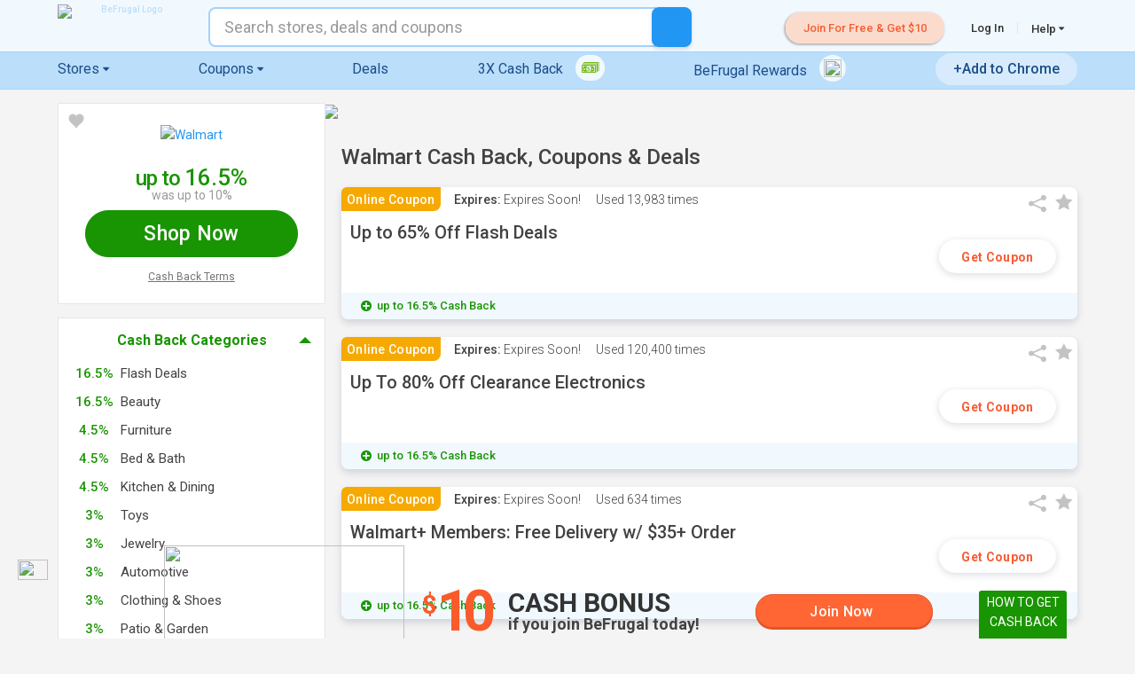

--- FILE ---
content_type: text/html; charset=utf-8
request_url: https://www.befrugal.com/store/walmart/
body_size: 119459
content:
<!DOCTYPE html>
<html lang="en" class="js">
<head>
    <meta charset="utf-8" />
    <meta name="viewport" content="width=device-width, initial-scale=1.0" />
    <title>Walmart 16.5% Cash Back &#x2B; 78  Coupons, Promo Codes &amp; Deals</title>
    <meta name="description" content="Earn the highest Cash Back rate at Walmart! Plus shop exclusive Walmart offers &amp; hand-picked deals. Join now for a free $10 welcome bonus!" />
        <link rel="canonical" href="https://www.befrugal.com/store/walmart/"/>       
    
<link id="favicon" runat="server" rel="SHORTCUT ICON" href="/favicon.ico" />
<link sizes="16x16" rel="icon" type="image/png" href="//icdn.bfrl.us/icon/favicon-16x16.png" />
<link sizes="24x24" rel="icon" type="image/png" href="//icdn.bfrl.us/icon/favicon-24x24.png" />
<link sizes="32x32" rel="icon" type="image/png" href="//icdn.bfrl.us/icon/favicon-32x32.png" />
<link sizes="64x64" rel="icon" type="image/png" href="//icdn.bfrl.us/icon/favicon-64x64.png" />
<link sizes="57x57" rel="icon" type="image/png" href="//icdn.bfrl.us/icon/favicon-57x57.png" />
<link sizes="72x72" rel="icon" type="image/png" href="//icdn.bfrl.us/icon/favicon-72x72.png" />
<link sizes="76x76" rel="icon" type="image/png" href="//icdn.bfrl.us/icon/favicon-76x76.png" />
<link sizes="57x57" rel="apple-touch-icon" href="//icdn.bfrl.us/icon/icon-57x57.png" />
<link sizes="57x57" rel="apple-touch-icon-precomposed" href="//icdn.bfrl.us/icon/icon-57x57.png" />
<link sizes="72x72" rel="apple-touch-icon" href="//icdn.bfrl.us/icon/icon-72x72.png" />
<link sizes="72x72" rel="apple-touch-icon-precomposed" href="//icdn.bfrl.us/icon/icon-72x72.png" />
<link sizes="76x76" rel="apple-touch-icon" href="//icdn.bfrl.us/icon/icon-76x76.png" />
<link sizes="76x76" rel="apple-touch-icon-precomposed" href="//icdn.bfrl.us/icon/icon-76x76.png" />
<link sizes="114x114" rel="apple-touch-icon" href="//icdn.bfrl.us/icon/icon-114x114.png" />
<link sizes="114x114" rel="apple-touch-icon-precomposed" href="//icdn.bfrl.us/icon/icon-114x114.png" />
<link sizes="120x120" rel="apple-touch-icon" href="//icdn.bfrl.us/icon/icon-120x120.png" />
<link sizes="120x120" rel="apple-touch-icon-precomposed" href="//icdn.bfrl.us/icon/icon-120x120.png" />
<link sizes="144x144" rel="apple-touch-icon" href="//icdn.bfrl.us/icon/icon-144x144.png" />
<link sizes="144x144" rel="apple-touch-icon-precomposed" href="//icdn.bfrl.us/icon/icon-144x144.png" />
<link sizes="180x180" rel="apple-touch-icon" href="//icdn.bfrl.us/icon/icon-180x180.png" />
<link sizes="180x180" rel="apple-touch-icon-precomposed" href="//icdn.bfrl.us/icon/icon-180x180.png" />
<link sizes="192x192" rel="apple-touch-icon" href="//icdn.bfrl.us/icon/icon-192x192.png" />
<link sizes="192x192" rel="apple-touch-icon-precomposed" href="//icdn.bfrl.us/icon/icon-192x192.png" />
<meta name="msapplication-TileColor" content="#FFFFFF" />
<meta name="msapplication-TileImage" content="//icdn.bfrl.us/icon/icon-144x144.png" />
    
    <link rel="manifest" href="/manifest.json">
    <meta name="apple-itunes-app" content="app-id=608515559">

    <!-- OpenGraph -->
<meta property="og:type" content="website" />
<meta itemprop="name" property="og:site_name" content="BeFrugal" />
<meta property="og:title" content="Walmart 16.5% Cash Back &#x2B; 78  Coupons, Promo Codes &amp; Deals" />
<meta property="og:description" content="Earn the highest Cash Back rate at Walmart! Plus shop exclusive Walmart offers &amp; hand-picked deals. Join now for a free $10 welcome bonus!" />
<meta property="og:locale" content="en_US" />
<meta itemprop="image" property="og:image" content="https://btn.bfrl.us/refer/refer-a-friend-facebook_1200x630.png" />
<meta itemprop="url" property="og:url" content="https://www.befrugal.com/store/walmart/" />

<!-- Facebook Markup (FBML) -->
<meta property="article:publisher" content="https://www.facebook.com/befrugal" />
<meta property="fb:app_id" content="1446222802366487" />

<!-- Twitter (We do have a Twitter account.) -->
<meta name="twitter:card" content="summary_large_image" />
<meta name="twitter:site" content="@BeFrugal" />
<meta name="twitter:creator" content="@BeFrugal" />
<meta name="twitter:title" content="Walmart 16.5% Cash Back &#x2B; 78  Coupons, Promo Codes &amp; Deals" />
<meta name="twitter:description" content="Earn the highest Cash Back rate at Walmart! Plus shop exclusive Walmart offers &amp; hand-picked deals. Join now for a free $10 welcome bonus!" />
<meta name="twitter:image" content="https://btn.bfrl.us/refer/refer-a-friend-facebook_1200x630.png" />

<meta itemprop="sameAs" content="https://www.facebook.com/befrugal" />
<meta itemprop="sameAs" content="https://www.instagram.com/befrugal" />
<meta itemprop="sameAs" content="https://www.linkedin.com/company/befrugal-com" />
<meta itemprop="sameAs" content="https://plus.google.com/+Befrugal" />
<meta itemprop="sameAs" content="https://twitter.com/befrugal" />
<meta itemprop="sameAs" content="https://www.pinterest.com/befrugal/" />
<meta itemprop="sameAs" content="https://www.youtube.com/user/BeFrugalTV" />
<meta itemprop="sameAs" content="https://en.wikipedia.org/wiki/BeFrugal.com" />
<meta itemprop="sameAs" content="https://www.wikidata.org/wiki/Q17509052" />
<meta itemprop="logo" content="https://icdn.bfrl.us/logo/organization.png" />

    
    <link rel="Stylesheet" href="/style/fonts/fonts.min.css?dt=260115213718" type="text/css" />
    <link rel="Stylesheet" href="/style/style_mac.min.css?dt=260115213718" type="text/css" />
    <link rel="Stylesheet" href="/style/coupon.css?dt=241218190149" type="text/css" />
    <link rel="Stylesheet" href="/style/portal.css?dt=241218190149" type="text/css" />

    <link rel="Stylesheet" href="/js/nprogress.css" type="text/css" />
    <link href='https://fonts.googleapis.com/css?family=Roboto:300,300italic,400,400italic,500,700' rel='stylesheet' type='text/css' />
    <style>
        a.partnerlogoscale {
            float:left; width:100px;height:45px;
        }
        .bf-basicmodal {
            display: none; position: fixed; z-index: 20000;
            left: 0; top: 0; width: 100%; height: 100%; overflow: auto; background-color: rgba(0,0,0,0.6);
            animation-name: darken-background; animation-duration: 0.5s;
        }
        .bf-basicmodal-content {
            background-color: transparent;
            left: 50%;
            top: 50%;
            transform: translate(-50%,-50%);
            position: fixed;
            max-height:90vh;
            overflow-x:hidden;
            overflow-y:auto;
            min-width:300px;
            border-radius:8px;
        }

        #bf-footer {margin-top:-25px;}
    </style>

    
    <script type="application/ld+json">
{
  "@context": "http://schema.org",
  "@type": "BreadcrumbList",
  "itemListElement": [{
    "@type": "ListItem",
    "position": 1,
    "item": {
      "@id": "https://www.befrugal.com/",
      "name": "Home"
    }
  },{
    "@type": "ListItem",
    "position": 2,
    "item": {
      "@id": "https://www.befrugal.com/coupons/stores/",
      "name": "Cash Back Stores"
    }
  }]
}
</script>

</head>
<body class="search-is-active">
    <input type="hidden" id="bf-splitvalue" value="A" />
    <input type="hidden" id="bf-uporigin"  value="https://www.unionplus.org" />
    <input type="hidden" id="bf-uppartner" value="befrugal" />

    <input type="hidden" id="bf-happyshell" />
    <input type="hidden" id="bf-google-clientID" value="447227218588-134tt30q4b8gm56jsja6n8valasvh66l.apps.googleusercontent.com" />
    <input type="hidden" id="bf-olark-user" IsGuest="False" />
    <input type="hidden" id="bf-olark-chattag" value="873469061088860694" />
    <input type="hidden" id="veracookie" value="EP0WKN5D2vJUsdLp3vhQFblg904QSx4oFr7VTrgnekw=" />


    <input type="hidden" id="bf-Apple-RedirectUri" value="https://www.befrugal.com/Login/AppleID/" />
   
    <a id="TopOfPageControl"></a>

    <div id="dvScrollToTopGoToTopControl" class="StickyToTopDefault">
        <a href="#!" class="icon-arrow-up2 bf-scroll-to-top">
            <span class="ico icon-arrow-up3" style="color:#FFFFFF;">
            </span>
        </a>
    </div>
	<div id="pnlFavoritesFullPopup" style="background-color:white;width:480px;display:none">
		<div class="modal-main">
			<h2 class="cash-back-title">Favorite Limit Reached</h2>
			<center style="padding-bottom:20px;">
				<br />
				<p>You can add up to 50 stores to Favorites.</p>
				<p>Go to the <a href="/account/member/favorites/">Favorites</a> page to remove some stores.</p>
			</center>
		</div>
		<button class="bf-closedialog btn-close">&times;</button>
	</div>
	<div id="pnlFavoriteDealsFullPopup" style="background-color:white;width:480px;display:none">
		<div class="modal-main fav-offer-toomany">
			<h2 class="cash-back-title"><Favorite Limit Reached</h2>
			<center style="padding-bottom: 20px;">
				<br />
				<p>You can add up to 100 current Deals to Favorites.</p>
				<p>Go to the <a href="/account/member/favorites/">Favorites</a> page to remove some Deals.</p>
			</center>
		</div>
		<button class="bf-closedialog btn-close fav-offer-toomany-close">&times;</button>
	</div>
	<div id="pnlFavoriteOffersFullPopup" style="background-color:white;width:480px;display:none">
		<div class="modal-main fav-offer-toomany">
			<h2 class="cash-back-title">Favorite Limit Reached</h2>
			<center style="padding-bottom: 20px;">
				<br />
				<p>You can add up to 100 current Offers to Favorites.</p>
				<p>Go to the <a href="/account/member/favorites/">Favorites</a> page to remove some Offers.</p>
			</center>
		</div>
		<button class="bf-closedialog btn-close fav-offer-toomany-close">&times;</button>
	</div>

    <div class="bf-basicmodal"><div class="bf-basicmodal-content" style="max-width:96vw"></div></div>

        


    
<input type="hidden" id="BeFrugalRewardsDownloadConfig" name="BeFrugalRewardsDownloadConfig" value="{&quot;BrowserTypeVersion&quot;:&quot;chrome&quot;,&quot;DownloadPath&quot;:&quot;/toolbar/download/&quot;,&quot;DownloadButtons&quot;:[&quot;.downloadRewardsExtention&quot;],&quot;CreateGuestAccount&quot;:false,&quot;ServeButton&quot;:false,&quot;ServeSearch&quot;:false,&quot;TrackExtension&quot;:false,&quot;SkipTour&quot;:false,&quot;MedianetTracking&quot;:false,&quot;DiabloTracking&quot;:false,&quot;OptionalData&quot;:null,&quot;Source&quot;:0,&quot;AllowCookies&quot;:true,&quot;ClickTarget&quot;:&quot;_blank&quot;,&quot;PleaseCorrectFollowingItems&quot;:&quot;Please correct the following items:\n&quot;,&quot;PleaseReadAndAgreeToEULA&quot;:&quot;\nPlease read and agree to the End User License Agreement, then check the box indicating so.&quot;,&quot;PleaseEnterValidEmail&quot;:&quot;\nPlease enter a valid email address, e.g. jon@yahoo.com&quot;,&quot;PleaseAcceptCookies&quot;:&quot;\nPlease accept cookies in order download our add-on.&quot;,&quot;EmailRegEx&quot;:&quot;^[a-zA-Z]&#x2B;(([\\&#x27;\\,\\.\\- ][a-zA-Z ])?[a-zA-Z]*)*\\s&#x2B;&lt;(\\w[-.&#x2B;_\\w]*\\w@\\w[-.&#x2B;_\\w]*\\w\\.\\w{2,3})&gt;$|^(\\w[-.&#x2B;_\\w]*\\w@[-._\\w]&#x2B;\\.\\w{2,4})$&quot;}" />



    <div style="display:none;">
            <div class="WelcomeBannerTourPopup" style="position:relative;">
        <div class="modal-content-clickout modal-scrollhack button-modal-custom" style="width:98%; max-width: 650px; height:100%;max-height:650px; overflow-y:auto; border-radius:8px;">
            <article class="store-banner" style="text-align:center;">
                <div class="welcome-tour-carousel-container" style="">
                    <div>
    <div class="slider-new-account-welcome-tour" style="min-height:initial;">
        <ul class="modal-slider-button-container">
            <li style="min-width:300px;max-height:450px;">
                <div style="" class="welcome-tour-slide-title">Select a <br class="showonmobile" />Cash Back offer</div>
                <div style="" class="welcome-tour-slide-subtitle">This will activate Cash Back <br class="showonmobile" />and send you to the store's site</div>
                <img src="/spacer.gif" data-lazysrc="//icdn.bfrl.us/headerfooterimages/SlideImages/banner-tour-stores.png" style="max-width:333px;max-height:215px;aspect-ratio: 333/215;" class="welcome-tour-slide-image" />
            </li>
            <li style="min-width:300px;max-height:450px;">
                <div style="" class="welcome-tour-slide-title">Shop as you normally would</div>
                <div style="" class="welcome-tour-slide-subtitle">Make a purchase at the store's website.</div>
                <img src="/spacer.gif" data-lazysrc="//icdn.bfrl.us/headerfooterimages/SlideImages/banner-tour-buynow.png" style="max-width:333px;max-height:214px;aspect-ratio: 333/214;" class="welcome-tour-slide-image" />
            </li>
            <li style="min-width:300px;max-height:450px;">
                <div style="" class="welcome-tour-slide-title">Earn Cash Back</div>
                <div style="" class="welcome-tour-slide-subtitle">Cash Back will show up in your BeFrugal account, usually within 1 day.</div>
                <img src="/spacer.gif" data-lazysrc="//icdn.bfrl.us/headerfooterimages/SlideImages/banner-tour-you-earned.png" style="max-width:333px;max-height:213px;aspect-ratio: 333/213;" class="welcome-tour-slide-image" />
            </li>
            <li style="min-width:300px;max-height:450px;">
                <div style="" class="welcome-tour-slide-title">Get paid!</div>
                <div style="" class="welcome-tour-slide-subtitle">Request your Cash Back when <br class="showonmobile" />and how you want it.</div>
                <img src="/spacer.gif" data-lazysrc="//icdn.bfrl.us/headerfooterimages/SlideImages/banner-tour-payment-methods.png" style="max-width:329px;max-height:208px;aspect-ratio: 329/208;" class="welcome-tour-slide-image" />
            </li>
        </ul>
    </div>
</div>
                </div>

                <div class="vspace">
                    <button style="" class="btn btn-change style-reset scale-on-hover welcome-tour-next-button btnWelcomeTourSlickNext">Next</button>
                    <a href="/home/" style="display:none;" class="btn style-reset scale-on-hover welcome-tour-shopnow-button bf-closedialogandcontinue btnWelcomeTourClose">Shop Now</a>
                </div>
                <div style="bottom: 6px;left:0px;width:100%;text-align:center;position:absolute;color:#b4b4b4;font-size:10px;line-height:16px;display:none;" class="WelcomeTourFinePrint">Cash Back typically available for payment 15-60 days after purchase.</div>
            </article>
            <a href="#!" class="terms-close terms-close-grey style-reset bf-closedialog btn-close" style="font-size:32px;top:3px;right:6px;">&times;</a>
        </div>
    </div>

    </div>


    
    <div data-bfshell id="bf-main-site-header" class="main-site-header" style="">
        
        
        <aside id="bf-primarynotificationbar">
            

<input name="__RequestVerificationToken" type="hidden" value="CfDJ8MGf5EM9NglLlHv4EGVL2_oZXMqudJnVU7FBGaXteUsbBOmGV_4Q1rDYJ-5skC0B588hFwX0n8DsVN0wMciIxJbh261usaq_8sxAyU9ZLu4AlXF0tyF-pvxO4GcjCQ8Hi89taJixxn9-jEVT_4zt-lE" />    <div class="custom-messages">

    </div>


        <div ID="OuterBox" class="notificationBarNotUrgent showonmobile">
            <style type="text/css">
                @media (max-width:420px) {
                    .messagediv {
                        max-width: 91%;
                    }

                    .btncontainer {
                        margin-top: 5px;
                    }
                }
            </style>

            <button ID="btnCloseBar" class="exit-btn">&times;</button>
                <a href="#" class="sign-up HideMenuForPopup bf-showsignuppopup" style="text-decoration:none;color:#424242;font-size:15px;">
                    <div id="dvJoinNowMessage" style="padding-top:10px; padding-bottom:10px;color:#FFFFFF;">
                        Join Now & Get $10!
                    </div>
                </a>
        </div>
<input name="__RequestVerificationToken" type="hidden" value="CfDJ8MGf5EM9NglLlHv4EGVL2_oZXMqudJnVU7FBGaXteUsbBOmGV_4Q1rDYJ-5skC0B588hFwX0n8DsVN0wMciIxJbh261usaq_8sxAyU9ZLu4AlXF0tyF-pvxO4GcjCQ8Hi89taJixxn9-jEVT_4zt-lE" />    <div class="custom-messages">

    </div>
        <div class="notificationBarGlobal notificationTempPopup" style="display:none;">
            <button class="exit-btn" name="btnExitTempNotification">&times;</button>
            <div class="main-txt">
                
            </div>
        </div>








        </aside>

        <header>
            <div role="banner" class="banner" id="banner">
                <div class="container" style="width: 90%;">
                    <a aria-controls="nav" class="nav-menu-toggle control" id="menutoggle" runat="server">
                        <span class="bf-is-hidden">menu</span>
                        <span runat="server" id="menuIcon" class="menu-icon"></span>
                    </a>
                    
                        <div class="showonmobile mobile-menu-logo logo-not-logged-in">
                            <h1 class="branding">
                                    <a href="/home/" class="logo">
                                        <span class="bf-is-hidden">BeFrugal</span>
                    		            <img src="//icdn.bfrl.us/headerfooterimages/big_pig_01.png?2" alt="BeFrugal Logo" style="z-index: 1003; width:120px;position: relative;font-size:10px;color:#FFFFFF; max-width:120px;" class="full-befrugal-logo">
                                    </a>
                            </h1>
                        </div>
                </div>
                <nav class="nav" id="nav">
                    <div class="navDiv">
                        <div class="first">
                            <div class="container">
                                <div class="hideonmobile">
                                        <h1 class="branding" style="position:relative;left:auto;top:auto;margin:5px 0;">
                                            <a href="/home/" class="logo">
                                                <span class="bf-is-hidden">BeFrugal</span>
                                                <img src="//icdn.bfrl.us/headerfooterimages/logo.png" alt="BeFrugal Logo" style="z-index: 1003; position: relative;font-size:10px;color:#BBDEFB;">
                                            </a>
                                        </h1>
                                </div>
                                
<div class="expandable">
    <ul class="expandable-ul">
            <li class="firstHide"><a href="#" class="sign-up HideMenuForPopup bf-showsignuppopup"><span class="sign-up">Join For Free  &amp; Get $10</span></a></li>


            <li>
                <a href="#!" class="HideMenuForPopup bf-showloginpopup">Log In</a>
            </li>

        <li class="has-children mobile-menu-expandable hideonmobile">
            

<a href="/help/" class="nav-top-level-link">
    Help
    <span style="position:relative; display:none; width:23px;" class="bf-showflextickets">
        &nbsp;<span class="icon-envelope-o" style="color:#F75C36; line-height:1;"></span>
        <div style="background-color:#F75C36; position:absolute; top:-4px; right:1px; font-size:9px; color:white; padding:1px 2px 0px 3px; margin:0px; text-align:center; line-height:12px;" class="bf-ticketcount">0</div>
        &nbsp;
    </span>
    <span class="ico-moon icon-caret-down dropdown-caret-changes"></span>
    <span class="ico-moon icon-caret-right dropdown-caret-changes"></span>
</a>

<div class="menu-wrapper delay-appearance bf-is-hidden help-dropdown" style="min-height:0; font-size: 16px; min-width: 215px;">
    <ul class="menu-left hide-border-bottom" style="text-align: center;">
        <li class="go-back-li">
            <div class="go-back">
                <span class='ico icon-caret-left' style="color:#666666;"></span>
                <a style="color:#666666;">Back</a>
            </div>
        </li>
        <li><a href="/help/faq/">FAQs</a></li>
        <li><a href="/help/cashback/">How Does Cash Back Work?</a></li>
        <li><a href='/help/cashback/#where-is-my-cashback-scroll' bf-help-page-scroll="where-is-my-cashback");" data-bfshell='false'>Missing Cash Back?</a></li>
        <li><a href="/highest_cash_back_guarantee/">Highest Cash Back Guarantee</a></li>
        <li><a href="/help/travel/">Travel Cash Back</a></li>
            <li><a href="/help/befrugalrewardsfaq/">BeFrugal Rewards</a></li>
            <li><a href="/help/befrugalrewards/">BeFrugal Tab</a></li>
            <li><a href="/help/addon/">BeFrugal Extension</a></li>
        <li><a href="#!" class="bf-fireolark">Live Chat</a></li>
        <li><a href="/contactus/User/">Customer Care</a></li>
        <li>
            <a href="/account/member/need-help/support-tickets/">
                Support Tickets
                <span class="bf-showinlinetickets" style="color:#F75C36; font-weight:bold;display:none;">
                    (<span class="bf-ticketcount">0</span>)
                </span>
            </a>
        </li>

        <li style="display:none;"></li>
    </ul>
</div>
        </li>
    </ul>
    <ul class="leftmost">
    </ul>
</div>

<div class="modal-content divLogOut" style="display:none; max-width:90%;">
    <header class="modal-main">
        <h2 class="cash-back-title">Are you sure you want to log out?</h2><p style="font-size:1.8rem;"><b>Important!</b>  After you log out you will not be earning Cash Back while shopping through BeFrugal!</p>
        <div style="align:center; margin:30px auto 20px auto; text-align:center;">
            <button class="btn btn-secondary full style-reset logOutButtons bf-closedialog" style="margin-bottom:10px;" aria-label="close">Cancel</button>
            <a href="#!" class="btn btn-hilight full style-reset logOutButtons bf-logoutnow">Log Out</a>
        </div>
    </header>
    <a href="#!" class="btn-close bf-closedialog">&times;</a>
</div>
                                <div class="HeaderSearchLocation">
                                     
<div class="search display-inline">

    <div class="mb-0" id="search-form">
        <label for="search" class="bf-is-hidden">Search</label>
        <span class="icon-search search-icon-span showonmobile" runat="server" id="searchImage"><span class="bf-is-hidden">search</span></span>
        <span class="icon-arrow-left" id="searchArrowBack"><span class="bf-is-hidden">back</span></span>
        <input typeof="search" ID="bfsearchBox" name="search" type="search" autocomplete="off"
            class="search-box display-inline store-search-box search-box-mobile-and-desktop-view toggle-search-bar"
            placeholder="Search stores, deals and coupons"
        />
        <span class="icon-cross" id="searchCrossBack" ><span class="bf-is-hidden">back</span></span>
        <button type="submit" class="search-icon search-icon-btn hideonmobile style-reset" id="bfbtnSearch"><span class="bf-is-hidden">search</span></button>
    </div>

    <div style="position:relative;">
        <div id="bfdvAutoComplete" class="search_widen_list autocomplete_completionListElement" style="display:none;" data-bfshell>
        </div>
    </div>
    

<input type="hidden" name="autoCompleteConfig" value="{&quot;Parameters&quot;:{&quot;TxtSearchId&quot;:&quot;bfsearchBox&quot;,&quot;BtnSearchId&quot;:&quot;bfbtnSearch&quot;,&quot;UlAutoCompleteId&quot;:&quot;bfdvAutoComplete&quot;,&quot;ContextKey&quot;:&quot;storedeal&quot;,&quot;BypassSearch&quot;:false,&quot;FavoriteToggle&quot;:false,&quot;Templates&quot;:[{&quot;Type&quot;:0,&quot;Template&quot;:&quot;Store&quot;},{&quot;Type&quot;:3,&quot;Template&quot;:&quot;Tool&quot;},{&quot;Type&quot;:5,&quot;Template&quot;:&quot;Deal&quot;},{&quot;Type&quot;:6,&quot;Template&quot;:&quot;SearchDivider&quot;},{&quot;Type&quot;:7,&quot;Template&quot;:&quot;SearchAllSearchTerm&quot;}]}}"
    
template_Store="&lt;span TACSearchValue=&quot;##0##&quot; TACAutoValue=&quot;##1##&quot; TACSearchURL=&quot;##6##&quot;&gt;
    &lt;div class=&quot;searchbarhlb&quot;&gt;
        &lt;p class=&quot;search-text&quot;&gt;
            &lt;span class=&quot;searchBarTitle&quot;&gt;##8##&lt;/span&gt;&lt;span class=&quot;searchBarTitleBold&quot;&gt;##9##&lt;/span&gt;&lt;span class=&quot;searchBarTitle&quot;&gt;##10##&lt;/span&gt;
            &lt;span class=&quot;searchbarhcbrate&quot;&gt;##5##&lt;/span&gt;
            &lt;span class=&quot;searchbarhright&quot;&gt;##7##&lt;/span&gt;
        &lt;/p&gt;
    &lt;/div&gt;
&lt;/span&gt;"
template_Tool="&lt;span TACSearchValue=&quot;##0##&quot; TACAutoValue=&quot;##1##&quot; TACSearchURL=&quot;/&quot; TACSearchType=&quot;tool&quot;&gt;
    &lt;div class=&quot;searchbarhlb&quot;&gt;
        &lt;p class=&quot;search-text&quot;&gt;
            &lt;span class=&quot;searchBarTitle&quot;&gt;##3##&lt;/span&gt;&lt;span class=&quot;searchBarTitleBold&quot;&gt;##4##&lt;/span&gt;&lt;span class=&quot;searchBarTitle&quot;&gt;##5##&lt;/span&gt;
            &lt;span class=&quot;searchbarhright&quot;&gt;Tool&lt;/span&gt;
        &lt;/p&gt;
    &lt;/div&gt;
&lt;/span&gt;"
template_Deal="&lt;span TACSearchValue=&quot;##0##&quot; TACAutoValue=&quot;##1##&quot; TACSearchURL=&quot;/&quot;&gt;
    &lt;div class=&quot;searchbarhlb&quot;&gt;
        &lt;p class=&quot;search-text&quot;&gt;
            &lt;span class=&quot;searchBarTitle&quot;&gt;##3##&lt;/span&gt;
            &lt;span class=&quot;searchbarhright deal-word-only&quot;&gt;##4##&lt;/span&gt;
        &lt;/p&gt;
    &lt;/div&gt;
&lt;/span&gt;"
template_SearchDivider="&lt;span TACSearchValue=&quot;##0##&quot; TACAutoValue=&quot;##1##&quot; TACSearchURL=&quot;/&quot;&gt;
    &lt;div class=&quot;searchbarhlb&quot;&gt;
        &lt;p class=&quot;search-text searchDivider&quot;&gt;
            &lt;span class=&quot;searchDividerText&quot;&gt;##2## &lt;span class=&quot;ico-moon icon-chevron-right&quot; style=&quot;vertical-align:middle; font-size:9px;&quot;&gt;&lt;/span&gt;&lt;/span&gt;
        &lt;/p&gt;
    &lt;/div&gt;
&lt;/span&gt;"
template_SearchAllSearchTerm="&lt;span TACSearchValue=&quot;##0##&quot; TACAutoValue=&quot;##1##&quot; TACSearchURL=&quot;/&quot;&gt;
    &lt;div class=&quot;searchbarhlb&quot;&gt;
        &lt;p class=&quot;search-text&quot;&gt;
            &lt;span class=&quot;searchBarTitle&quot;&gt;&lt;/span&gt;&lt;span class=&quot;searchbarAllResults&quot;&gt;See all ##3## results for &lt;strong&gt;##2##&lt;/strong&gt; &lt;span class=&quot;ico-moon icon-chevron-right&quot; style=&quot;font-size:13px;vertical-align:middle;&quot;&gt;&lt;/span&gt;&lt;/span&gt;&lt;span class=&quot;searchBarTitle&quot;&gt;&lt;/span&gt;&lt;span class=&quot;searchbarhcbrate&quot;&gt;&lt;/span&gt;&lt;span class=&quot;searchbarhright&quot;&gt;&lt;/span&gt;
        &lt;/p&gt;
    &lt;/div&gt;
&lt;/span&gt;"/>

</div>
                                </div>
                            </div>
                        </div>
                        <div class="second-and-third-container">
                            <div class="flex-header-container">
                                <div class="third" id="thrdDiv" runat="server">
                                    <div class="container" style="width:auto;">
                                        
<div style="text-align:center;" id="header-navigation-wrapper" class="expandable">

    <ul id="header-navigation">
        <li class="mobile-header-only header-navigation-stores"><a href="/coupons/stores/ "><span class="see-all-mobile" style="display:none;">All </span>Stores</a></li>
        <li class="has-children mobile-menu-expandable header-navigation-category" runat="server" id="li2">
            <a href="/coupons/stores/" class="nav-top-level-link">
                <span class="desktop-header-only">Stores</span><span class="mobile-header-only">Shop by Category</span>
                <span class="ico-moon icon-caret-down dropdown-caret-changes"></span>
                <span class="ico-moon icon-caret-right dropdown-caret-changes"></span>
            </a>
            
<div class="menu-wrapper delay-appearance bf-is-hidden" style="padding-right:10px;">
    <ul class="menu-left" style="text-align:center;">
         

        <li class="go-back-li">
            <div class="go-back">
                <span class='ico icon-caret-left' style="color:#666666;"></span>
                <a style="color:#666666;">Back</a>
            </div>
        </li>
        <li class="see-all-stores-link sasl-mobile desktop-header-only">
            <a style="font-weight: bold; font-size: 115%;" href="/coupons/stores/">SEE ALL STORES</a>
        </li>

            <li class="has-children">
                
                <a href='/coupons/category/apparel--mens/' class='bf-deferralcodes' data-deferralcodes='["ebcuhxa","wsggwqi"]'>
                    Apparel - Men&#x27;s &nbsp;<span class="ico-moon icon-chevron-right dropdown-chevron-changes hover-chevron-right hide-on-mobile"></span>                </a>
                <div class="menu-wrapper bf-is-hidden moveToTop categories-sub-nav translatex-7">
                    <ul>
                        <li class="go-back-li">
                            <div class="go-back">
                                <span class='ico icon-caret-left' style="color:#666666;"></span>
                                <a style="color:#666666;">Back</a>
                            </div>
                        </li>

                        
<ul class="left-menu">
    <li><h5>Featured Stores</h5></li>
            <li runat="server" id="liRpt">
                <a href="/store/oldnavy/?ploc=47&amp;prnk=1">Old Navy</a>
                <span class="txt-highlight txt-base">9% Cash Back</span>
            </li>
            <li runat="server" id="liRpt">
                <a href="/store/americaneagle/?ploc=47&amp;prnk=2">American Eagle Outfitters</a>
                <span class="txt-highlight txt-base">up to 9%</span>
            </li>
            <li runat="server" id="liRpt">
                <a href="/store/jcpenney/?ploc=47&amp;prnk=3">JCPenney</a>
                <span class="txt-highlight txt-base">6% Cash Back</span>
            </li>
    <li class="txt-bold"><a href="/coupons/category/apparel--mens/" class="txt-bold">See All Apparel - Men&#x27;s Stores</a></li>
</ul>

<ul class="right-menu">
        <li>
                <a href="/store/dockers/?ploc=35&amp;prnk=1" target="_self" style="">
        <div class="logo-box" style=>
            <div class="logo-box-img">
            	    <img src="/spacer.gif" class="large" alt="Dockers" style="" data-lazysrc="//icdn.bfrl.us/Large/dockers.png" />

            </div>
                <div class="logo-box-txt" >
                    <div class="logo-box-txt-content">
                        <p><span class="txt-highlight"><span class="txt-small txt-under-store"></span><span class="txt-bold txt-under-store">9%</span><span class="txt-small txt-under-store"> <span class="shouldHideCashTextWhenClassDefined">Cash</span> Back</span></span></p>
                    </div>
                </div>
        </div>
    </a>

        </li>
        <li>
                <a href="/store/kohls/?ploc=35&amp;prnk=2" target="_self" style="">
        <div class="logo-box" style=>
            <div class="logo-box-img">
            	    <img src="/spacer.gif" class="large" alt="Kohl&#x27;s" style="" data-lazysrc="//icdn.bfrl.us/Large/kohls.png" />

            </div>
                <div class="logo-box-txt" >
                    <div class="logo-box-txt-content">
                        <p><span class="txt-highlight"><span class="txt-small txt-under-store"></span><span class="txt-bold txt-under-store">7%</span><span class="txt-small txt-under-store"> <span class="shouldHideCashTextWhenClassDefined">Cash</span> Back</span></span></p>
                    </div>
                </div>
        </div>
    </a>

        </li>
</ul>

                    </ul>
                </div>
            </li>
            <li class="has-children">
                
                <a href='/coupons/category/apparel--womens/' class='bf-deferralcodes' data-deferralcodes='["qvyevvh","ljnybwn"]'>
                    Apparel - Women&#x27;s &nbsp;<span class="ico-moon icon-chevron-right dropdown-chevron-changes hover-chevron-right hide-on-mobile"></span>                </a>
                <div class="menu-wrapper bf-is-hidden moveToTop categories-sub-nav translatex-7">
                    <ul>
                        <li class="go-back-li">
                            <div class="go-back">
                                <span class='ico icon-caret-left' style="color:#666666;"></span>
                                <a style="color:#666666;">Back</a>
                            </div>
                        </li>

                        
<ul class="left-menu">
    <li><h5>Featured Stores</h5></li>
            <li runat="server" id="liRpt">
                <a href="/store/athleta/?ploc=51&amp;prnk=1">Athleta</a>
                <span class="txt-highlight txt-base">9% Cash Back</span>
            </li>
            <li runat="server" id="liRpt">
                <a href="/store/jcpenney/?ploc=51&amp;prnk=2">JCPenney</a>
                <span class="txt-highlight txt-base">6% Cash Back</span>
            </li>
            <li runat="server" id="liRpt">
                <a href="/store/gap/?ploc=51&amp;prnk=3">Gap</a>
                <span class="txt-highlight txt-base">9% Cash Back</span>
            </li>
    <li class="txt-bold"><a href="/coupons/category/apparel--womens/" class="txt-bold">See All Apparel - Women&#x27;s Stores</a></li>
</ul>

<ul class="right-menu">
        <li>
                <a href="/store/bananarepublic/?ploc=39&amp;prnk=1" target="_self" style="">
        <div class="logo-box" style=>
            <div class="logo-box-img">
            	    <img src="/spacer.gif" class="large" alt="Banana Republic" style="" data-lazysrc="//icdn.bfrl.us/Large/bananarepublic.png" />

            </div>
                <div class="logo-box-txt" >
                    <div class="logo-box-txt-content">
                        <p><span class="txt-highlight"><span class="txt-small txt-under-store"></span><span class="txt-bold txt-under-store">9%</span><span class="txt-small txt-under-store"> <span class="shouldHideCashTextWhenClassDefined">Cash</span> Back</span></span></p>
                    </div>
                </div>
        </div>
    </a>

        </li>
        <li>
                <a href="/store/macys/?ploc=39&amp;prnk=2" target="_self" style="">
        <div class="logo-box" style=>
            <div class="logo-box-img">
            	    <img src="/spacer.gif" class="large" alt="Macy&#x27;s" style="" data-lazysrc="//icdn.bfrl.us/Large/macys.png" />

            </div>
                <div class="logo-box-txt" >
                    <div class="logo-box-txt-content">
                        <p><span class="txt-highlight"><span class="txt-small txt-under-store"></span><span class="txt-bold txt-under-store">10%</span><span class="txt-small txt-under-store"> <span class="shouldHideCashTextWhenClassDefined">Cash</span> Back</span></span></p>
<p><span class="txt-small">was 6%</span></p>                    </div>
                </div>
        </div>
    </a>

        </li>
</ul>

                    </ul>
                </div>
            </li>
            <li class="has-children">
                
                <a href='/coupons/category/baby,-kids-toys/' class='bf-deferralcodes' data-deferralcodes='["lsathtb","puzkdtj"]'>
                    Baby, Kids &amp; Toys &nbsp;<span class="ico-moon icon-chevron-right dropdown-chevron-changes hover-chevron-right hide-on-mobile"></span>                </a>
                <div class="menu-wrapper bf-is-hidden moveToTop categories-sub-nav translatex-7">
                    <ul>
                        <li class="go-back-li">
                            <div class="go-back">
                                <span class='ico icon-caret-left' style="color:#666666;"></span>
                                <a style="color:#666666;">Back</a>
                            </div>
                        </li>

                        
<ul class="left-menu">
    <li><h5>Featured Stores</h5></li>
            <li runat="server" id="liRpt">
                <a href="/store/lego/?ploc=41&amp;prnk=1">Lego</a>
                <span class="txt-highlight txt-base">8% Cash Back</span>
            </li>
            <li runat="server" id="liRpt">
                <a href="/store/fatbraintoys/?ploc=41&amp;prnk=2">Fat Brain Toys</a>
                <span class="txt-highlight txt-base">11% Cash Back</span>
            </li>
            <li runat="server" id="liRpt">
                <a href="/store/kiwico/?ploc=41&amp;prnk=3">KiwiCo</a>
                <span class="txt-highlight txt-base">13% Cash Back</span>
            </li>
    <li class="txt-bold"><a href="/coupons/category/baby,-kids-toys/" class="txt-bold">See All Baby, Kids &amp; Toys Stores</a></li>
</ul>

<ul class="right-menu">
        <li>
                <a href="/store/thechildrensplace/?ploc=29&amp;prnk=1" target="_self" style="">
        <div class="logo-box" style=>
            <div class="logo-box-img">
            	    <img src="/spacer.gif" class="large" alt="The Children&#x27;s Place" style="" data-lazysrc="//icdn.bfrl.us/Large/thechildrensplace.png" />

            </div>
                <div class="logo-box-txt" >
                    <div class="logo-box-txt-content">
                        <p><span class="txt-highlight"><span class="txt-small txt-under-store"></span><span class="txt-bold txt-under-store">6%</span><span class="txt-small txt-under-store"> <span class="shouldHideCashTextWhenClassDefined">Cash</span> Back</span></span></p>
                    </div>
                </div>
        </div>
    </a>

        </li>
        <li>
                <a href="/store/disneystore/?ploc=29&amp;prnk=2" target="_self" style="">
        <div class="logo-box" style=>
            <div class="logo-box-img">
            	    <img src="/spacer.gif" class="large" alt="Disney Store" style="" data-lazysrc="//icdn.bfrl.us/Large/disneystore.png" />

            </div>
                <div class="logo-box-txt" >
                    <div class="logo-box-txt-content">
                        <p><span class="txt-highlight"><span class="txt-small txt-under-store"></span><span class="txt-bold txt-under-store">7%</span><span class="txt-small txt-under-store"> <span class="shouldHideCashTextWhenClassDefined">Cash</span> Back</span></span></p>
                    </div>
                </div>
        </div>
    </a>

        </li>
</ul>

                    </ul>
                </div>
            </li>
            <li class="has-children">
                
                <a href='/coupons/category/beauty/' class='bf-deferralcodes' data-deferralcodes='["ukmvxhm","vuyvatn"]'>
                    Beauty &nbsp;<span class="ico-moon icon-chevron-right dropdown-chevron-changes hover-chevron-right hide-on-mobile"></span>                </a>
                <div class="menu-wrapper bf-is-hidden moveToTop categories-sub-nav translatex-7">
                    <ul>
                        <li class="go-back-li">
                            <div class="go-back">
                                <span class='ico icon-caret-left' style="color:#666666;"></span>
                                <a style="color:#666666;">Back</a>
                            </div>
                        </li>

                        
<ul class="left-menu">
    <li><h5>Featured Stores</h5></li>
            <li runat="server" id="liRpt">
                <a href="/store/maccosmetics/?ploc=44&amp;prnk=1">MAC Cosmetics</a>
                <span class="txt-highlight txt-base">7% Cash Back</span>
            </li>
            <li runat="server" id="liRpt">
                <a href="/store/lancome/?ploc=44&amp;prnk=2">Lancome</a>
                <span class="txt-highlight txt-base">1.2% Cash Back</span>
            </li>
            <li runat="server" id="liRpt">
                <a href="/store/skinstore/?ploc=44&amp;prnk=3">SkinStore</a>
                <span class="txt-highlight txt-base">8% Cash Back</span>
            </li>
    <li class="txt-bold"><a href="/coupons/category/beauty/" class="txt-bold">See All Beauty Stores</a></li>
</ul>

<ul class="right-menu">
        <li>
                <a href="/store/sephora/?ploc=32&amp;prnk=1" target="_self" style="">
        <div class="logo-box" style=>
            <div class="logo-box-img">
            	    <img src="/spacer.gif" class="large" alt="Sephora" style="" data-lazysrc="//icdn.bfrl.us/Large/sephora.png" />

            </div>
                <div class="logo-box-txt" >
                    <div class="logo-box-txt-content">
                        <p><span class="txt-highlight"><span class="txt-small txt-under-store"></span><span class="txt-bold txt-under-store">6%</span><span class="txt-small txt-under-store"> <span class="shouldHideCashTextWhenClassDefined">Cash</span> Back</span></span></p>
<p><span class="txt-small">was 5%</span></p>                    </div>
                </div>
        </div>
    </a>

        </li>
        <li>
                <a href="/store/bobbibrowncosmetics/?ploc=32&amp;prnk=2" target="_self" style="">
        <div class="logo-box" style=>
            <div class="logo-box-img">
            	    <img src="/spacer.gif" class="large" alt="Bobbi Brown Cosmetics" style="" data-lazysrc="//icdn.bfrl.us/Large/bobbibrowncosmetics.png" />

            </div>
                <div class="logo-box-txt" >
                    <div class="logo-box-txt-content">
                        <p><span class="txt-highlight"><span class="txt-small txt-under-store"></span><span class="txt-bold txt-under-store">8%</span><span class="txt-small txt-under-store"> <span class="shouldHideCashTextWhenClassDefined">Cash</span> Back</span></span></p>
<p><span class="txt-small">was 4%</span></p>                    </div>
                </div>
        </div>
    </a>

        </li>
</ul>

                    </ul>
                </div>
            </li>
            <li class="has-children">
                
                <a href='/coupons/category/computers/' class='bf-deferralcodes' data-deferralcodes='["nwodyed","ujvoivj"]'>
                    Computers &nbsp;<span class="ico-moon icon-chevron-right dropdown-chevron-changes hover-chevron-right hide-on-mobile"></span>                </a>
                <div class="menu-wrapper bf-is-hidden moveToTop categories-sub-nav translatex-7">
                    <ul>
                        <li class="go-back-li">
                            <div class="go-back">
                                <span class='ico icon-caret-left' style="color:#666666;"></span>
                                <a style="color:#666666;">Back</a>
                            </div>
                        </li>

                        
<ul class="left-menu">
    <li><h5>Featured Stores</h5></li>
            <li runat="server" id="liRpt">
                <a href="/store/officedepot/?ploc=42&amp;prnk=1">Office Depot and OfficeMax</a>
                <span class="txt-highlight txt-base">up to 10%</span>
            </li>
            <li runat="server" id="liRpt">
                <a href="/store/asus/?ploc=42&amp;prnk=2">ASUS</a>
                <span class="txt-highlight txt-base">6% Cash Back</span>
            </li>
            <li runat="server" id="liRpt">
                <a href="/store/corsairdotcom/?ploc=42&amp;prnk=3">Corsair</a>
                <span class="txt-highlight txt-base">10% Cash Back</span>
            </li>
    <li class="txt-bold"><a href="/coupons/category/computers/" class="txt-bold">See All Computers Stores</a></li>
</ul>

<ul class="right-menu">
        <li>
                <a href="/store/hp/?ploc=30&amp;prnk=1" target="_self" style="">
        <div class="logo-box" style=>
            <div class="logo-box-img">
            	    <img src="/spacer.gif" class="large" alt="HP" style="" data-lazysrc="//icdn.bfrl.us/Large/hp.png" />

            </div>
                <div class="logo-box-txt" >
                    <div class="logo-box-txt-content">
                        <p><span class="txt-highlight"><span class="txt-small txt-under-store">up to </span><span class="txt-bold txt-under-store">8%</span><span class="txt-small txt-under-store"></span></span></p>
                    </div>
                </div>
        </div>
    </a>

        </li>
        <li>
                <a href="/store/lenovo/?ploc=30&amp;prnk=2" target="_self" style="">
        <div class="logo-box" style=>
            <div class="logo-box-img">
            	    <img src="/spacer.gif" class="large" alt="Lenovo" style="" data-lazysrc="//icdn.bfrl.us/Large/lenovo.png" />

            </div>
                <div class="logo-box-txt" >
                    <div class="logo-box-txt-content">
                        <p><span class="txt-highlight"><span class="txt-small txt-under-store"></span><span class="txt-bold txt-under-store">9%</span><span class="txt-small txt-under-store"> <span class="shouldHideCashTextWhenClassDefined">Cash</span> Back</span></span></p>
                    </div>
                </div>
        </div>
    </a>

        </li>
</ul>

                    </ul>
                </div>
            </li>
            <li class="has-children">
                
                <a href='/coupons/category/electronics-photo/' class='bf-deferralcodes' data-deferralcodes='["xcdopti","auwrxjb"]'>
                    Electronics &amp; Photo &nbsp;<span class="ico-moon icon-chevron-right dropdown-chevron-changes hover-chevron-right hide-on-mobile"></span>                </a>
                <div class="menu-wrapper bf-is-hidden moveToTop categories-sub-nav translatex-7">
                    <ul>
                        <li class="go-back-li">
                            <div class="go-back">
                                <span class='ico icon-caret-left' style="color:#666666;"></span>
                                <a style="color:#666666;">Back</a>
                            </div>
                        </li>

                        
<ul class="left-menu">
    <li><h5>Featured Stores</h5></li>
            <li runat="server" id="liRpt">
                <a href="/store/adorama/?ploc=43&amp;prnk=1">Adorama</a>
                <span class="txt-highlight txt-base">6% Cash Back</span>
            </li>
            <li runat="server" id="liRpt">
                <a href="/store/gopro/?ploc=43&amp;prnk=2">GoPro</a>
                <span class="txt-highlight txt-base">6% Cash Back</span>
            </li>
            <li runat="server" id="liRpt">
                <a href="/store/officedepot/?ploc=43&amp;prnk=3">Office Depot and OfficeMax</a>
                <span class="txt-highlight txt-base">up to 10%</span>
            </li>
    <li class="txt-bold"><a href="/coupons/category/electronics-photo/" class="txt-bold">See All Electronics &amp; Photo Stores</a></li>
</ul>

<ul class="right-menu">
        <li>
                <a href="/store/bestbuy/?ploc=31&amp;prnk=1" target="_self" style="">
        <div class="logo-box" style=>
            <div class="logo-box-img">
            	    <img src="/spacer.gif" class="large" alt="Best Buy" style="" data-lazysrc="//icdn.bfrl.us/Large/bestbuy.png" />

            </div>
                <div class="logo-box-txt" >
                    <div class="logo-box-txt-content">
                        <p><span class="txt-highlight"><span class="txt-small txt-under-store"></span><span class="txt-bold txt-under-store">0.5%</span><span class="txt-small txt-under-store"> <span class="shouldHideCashTextWhenClassDefined">Cash</span> Back</span></span></p>
                    </div>
                </div>
        </div>
    </a>

        </li>
        <li>
                <a href="/store/newegg/?ploc=31&amp;prnk=2" target="_self" style="">
        <div class="logo-box" style=>
            <div class="logo-box-img">
            	    <img src="/spacer.gif" class="large" alt="Newegg" style="" data-lazysrc="//icdn.bfrl.us/Large/newegg.png" />

            </div>
                <div class="logo-box-txt" >
                    <div class="logo-box-txt-content">
                        <p><span class="txt-highlight"><span class="txt-small txt-under-store"></span><span class="txt-bold txt-under-store">6%</span><span class="txt-small txt-under-store"> <span class="shouldHideCashTextWhenClassDefined">Cash</span> Back</span></span></p>
                    </div>
                </div>
        </div>
    </a>

        </li>
</ul>

                    </ul>
                </div>
            </li>
            <li class="has-children">
                
                <a href='/coupons/category/home-garden/' class='bf-deferralcodes' data-deferralcodes='["culeubf","czbbhol"]'>
                    Home &amp; Garden &nbsp;<span class="ico-moon icon-chevron-right dropdown-chevron-changes hover-chevron-right hide-on-mobile"></span>                </a>
                <div class="menu-wrapper bf-is-hidden moveToTop categories-sub-nav translatex-7">
                    <ul>
                        <li class="go-back-li">
                            <div class="go-back">
                                <span class='ico icon-caret-left' style="color:#666666;"></span>
                                <a style="color:#666666;">Back</a>
                            </div>
                        </li>

                        
<ul class="left-menu">
    <li><h5>Featured Stores</h5></li>
            <li runat="server" id="liRpt">
                <a href="/store/qvc/?ploc=45&amp;prnk=1">QVC</a>
                <span class="txt-highlight txt-base">12% Cash Back</span>
            </li>
            <li runat="server" id="liRpt">
                <a href="/store/tractorsupply/?ploc=45&amp;prnk=2">Tractor Supply Company</a>
                <span class="txt-highlight txt-base">0.5% Cash Back</span>
            </li>
            <li runat="server" id="liRpt">
                <a href="/store/bedbathandbeyond/?ploc=45&amp;prnk=3">Bed Bath &amp; Beyond</a>
                <span class="txt-highlight txt-base">6% Cash Back</span>
            </li>
    <li class="txt-bold"><a href="/coupons/category/home-garden/" class="txt-bold">See All Home &amp; Garden Stores</a></li>
</ul>

<ul class="right-menu">
        <li>
                <a href="/store/overstock/?ploc=33&amp;prnk=1" target="_self" style="">
        <div class="logo-box" style=>
            <div class="logo-box-img">
            	    <img src="/spacer.gif" class="large" alt="Overstock" style="" data-lazysrc="//icdn.bfrl.us/Large/overstock.png" />

            </div>
                <div class="logo-box-txt" >
                    <div class="logo-box-txt-content">
                        <p><span class="txt-highlight"><span class="txt-small txt-under-store"></span><span class="txt-bold txt-under-store">8%</span><span class="txt-small txt-under-store"> <span class="shouldHideCashTextWhenClassDefined">Cash</span> Back</span></span></p>
                    </div>
                </div>
        </div>
    </a>

        </li>
        <li>
                <a href="/store/sears/?ploc=33&amp;prnk=2" target="_self" style="">
        <div class="logo-box" style=>
            <div class="logo-box-img">
            	    <img src="/spacer.gif" class="large" alt="Sears" style="" data-lazysrc="//icdn.bfrl.us/Large/sears.png" />

            </div>
                <div class="logo-box-txt" >
                    <div class="logo-box-txt-content">
                        <p><span class="txt-highlight"><span class="txt-small txt-under-store"></span><span class="txt-bold txt-under-store">7%</span><span class="txt-small txt-under-store"> <span class="shouldHideCashTextWhenClassDefined">Cash</span> Back</span></span></p>
                    </div>
                </div>
        </div>
    </a>

        </li>
</ul>

                    </ul>
                </div>
            </li>
            <li class="has-children">
                
                <a href='/coupons/category/luxury/' class='bf-deferralcodes' data-deferralcodes='["knjtanl","qmahelm"]'>
                    Luxury &nbsp;<span class="ico-moon icon-chevron-right dropdown-chevron-changes hover-chevron-right hide-on-mobile"></span>                </a>
                <div class="menu-wrapper bf-is-hidden moveToTop categories-sub-nav translatex-7">
                    <ul>
                        <li class="go-back-li">
                            <div class="go-back">
                                <span class='ico icon-caret-left' style="color:#666666;"></span>
                                <a style="color:#666666;">Back</a>
                            </div>
                        </li>

                        
<ul class="left-menu">
    <li><h5>Featured Stores</h5></li>
            <li runat="server" id="liRpt">
                <a href="/store/brooksbrothers/?ploc=197&amp;prnk=1">Brooks Brothers</a>
                <span class="txt-highlight txt-base">7% Cash Back</span>
            </li>
            <li runat="server" id="liRpt">
                <a href="/store/marcjacobs/?ploc=197&amp;prnk=2">Marc Jacobs</a>
                <span class="txt-highlight txt-base">6% Cash Back</span>
            </li>
            <li runat="server" id="liRpt">
                <a href="/store/coach/?ploc=197&amp;prnk=3">Coach</a>
                <span class="txt-highlight txt-base">0.5% Cash Back</span>
            </li>
    <li class="txt-bold"><a href="/coupons/category/luxury/" class="txt-bold">See All Luxury Stores</a></li>
</ul>

<ul class="right-menu">
        <li>
                <a href="/store/bloomingdales/?ploc=196&amp;prnk=1" target="_self" style="">
        <div class="logo-box" style=>
            <div class="logo-box-img">
            	    <img src="/spacer.gif" class="large" alt="Bloomingdale&#x27;s" style="" data-lazysrc="//icdn.bfrl.us/Large/bloomingdales.png" />

            </div>
                <div class="logo-box-txt" >
                    <div class="logo-box-txt-content">
                        <p><span class="txt-highlight"><span class="txt-small txt-under-store"></span><span class="txt-bold txt-under-store">6%</span><span class="txt-small txt-under-store"> <span class="shouldHideCashTextWhenClassDefined">Cash</span> Back</span></span></p>
<p><span class="txt-small">was 2%</span></p>                    </div>
                </div>
        </div>
    </a>

        </li>
        <li>
                <a href="/store/sephora/?ploc=196&amp;prnk=2" target="_self" style="">
        <div class="logo-box" style=>
            <div class="logo-box-img">
            	    <img src="/spacer.gif" class="large" alt="Sephora" style="" data-lazysrc="//icdn.bfrl.us/Large/sephora.png" />

            </div>
                <div class="logo-box-txt" >
                    <div class="logo-box-txt-content">
                        <p><span class="txt-highlight"><span class="txt-small txt-under-store"></span><span class="txt-bold txt-under-store">6%</span><span class="txt-small txt-under-store"> <span class="shouldHideCashTextWhenClassDefined">Cash</span> Back</span></span></p>
<p><span class="txt-small">was 5%</span></p>                    </div>
                </div>
        </div>
    </a>

        </li>
</ul>

                    </ul>
                </div>
            </li>
            <li class="has-children">
                
                <a href='/coupons/category/shoes/' class='bf-deferralcodes' data-deferralcodes='["cqkcjne","dnymohd"]'>
                    Shoes &nbsp;<span class="ico-moon icon-chevron-right dropdown-chevron-changes hover-chevron-right hide-on-mobile"></span>                </a>
                <div class="menu-wrapper bf-is-hidden moveToTop categories-sub-nav translatex-7">
                    <ul>
                        <li class="go-back-li">
                            <div class="go-back">
                                <span class='ico icon-caret-left' style="color:#666666;"></span>
                                <a style="color:#666666;">Back</a>
                            </div>
                        </li>

                        
<ul class="left-menu">
    <li><h5>Featured Stores</h5></li>
            <li runat="server" id="liRpt">
                <a href="/store/adidas/?ploc=48&amp;prnk=1">adidas</a>
                <span class="txt-highlight txt-base">9% Cash Back</span>
            </li>
            <li runat="server" id="liRpt">
                <a href="/store/joesnewbalanceoutlet/?ploc=48&amp;prnk=2">Joe&#x27;s New Balance Outlet</a>
                <span class="txt-highlight txt-base">7% Cash Back</span>
            </li>
            <li runat="server" id="liRpt">
                <a href="/store/underarmour/?ploc=48&amp;prnk=3">Under Armour</a>
                <span class="txt-highlight txt-base">10% Cash Back</span>
            </li>
    <li class="txt-bold"><a href="/coupons/category/shoes/" class="txt-bold">See All Shoes Stores</a></li>
</ul>

<ul class="right-menu">
        <li>
                <a href="/store/nike/?ploc=36&amp;prnk=1" target="_self" style="">
        <div class="logo-box" style=>
            <div class="logo-box-img">
            	    <img src="/spacer.gif" class="large" alt="Nike" style="" data-lazysrc="//icdn.bfrl.us/Large/nike.png" />

            </div>
                <div class="logo-box-txt" >
                    <div class="logo-box-txt-content">
                        <p><span class="txt-highlight"><span class="txt-small txt-under-store"></span><span class="txt-bold txt-under-store">10%</span><span class="txt-small txt-under-store"> <span class="shouldHideCashTextWhenClassDefined">Cash</span> Back</span></span></p>
<p><span class="txt-small">was 6%</span></p>                    </div>
                </div>
        </div>
    </a>

        </li>
        <li>
                <a href="/store/finishline/?ploc=36&amp;prnk=2" target="_self" style="">
        <div class="logo-box" style=>
            <div class="logo-box-img">
            	    <img src="/spacer.gif" class="large" alt="Finish Line" style="" data-lazysrc="//icdn.bfrl.us/Large/finishline.png" />

            </div>
                <div class="logo-box-txt" >
                    <div class="logo-box-txt-content">
                        <p><span class="txt-highlight"><span class="txt-small txt-under-store"></span><span class="txt-bold txt-under-store">10%</span><span class="txt-small txt-under-store"> <span class="shouldHideCashTextWhenClassDefined">Cash</span> Back</span></span></p>
                    </div>
                </div>
        </div>
    </a>

        </li>
</ul>

                    </ul>
                </div>
            </li>
            <li class="has-children">
                
                <a href='/coupons/category/sports-outdoors/' class='bf-deferralcodes' data-deferralcodes='["mcllsqn","ompdrwm"]'>
                    Sports &amp; Outdoors &nbsp;<span class="ico-moon icon-chevron-right dropdown-chevron-changes hover-chevron-right hide-on-mobile"></span>                </a>
                <div class="menu-wrapper bf-is-hidden moveToTop categories-sub-nav translatex-7">
                    <ul>
                        <li class="go-back-li">
                            <div class="go-back">
                                <span class='ico icon-caret-left' style="color:#666666;"></span>
                                <a style="color:#666666;">Back</a>
                            </div>
                        </li>

                        
<ul class="left-menu">
    <li><h5>Featured Stores</h5></li>
            <li runat="server" id="liRpt">
                <a href="/store/cabelas/?ploc=49&amp;prnk=1">Cabela&#x27;s</a>
                <span class="txt-highlight txt-base">8% Cash Back</span>
            </li>
            <li runat="server" id="liRpt">
                <a href="/store/athleta/?ploc=49&amp;prnk=2">Athleta</a>
                <span class="txt-highlight txt-base">9% Cash Back</span>
            </li>
            <li runat="server" id="liRpt">
                <a href="/store/champs/?ploc=49&amp;prnk=3">Champs Sports</a>
                <span class="txt-highlight txt-base">9% Cash Back</span>
            </li>
    <li class="txt-bold"><a href="/coupons/category/sports-outdoors/" class="txt-bold">See All Sports &amp; Outdoors Stores</a></li>
</ul>

<ul class="right-menu">
        <li>
                <a href="/store/reebok/?ploc=37&amp;prnk=1" target="_self" style="">
        <div class="logo-box" style=>
            <div class="logo-box-img">
            	    <img src="/spacer.gif" class="large" alt="Reebok" style="" data-lazysrc="//icdn.bfrl.us/Large/reebok.png" />

            </div>
                <div class="logo-box-txt" >
                    <div class="logo-box-txt-content">
                        <p><span class="txt-highlight"><span class="txt-small txt-under-store"></span><span class="txt-bold txt-under-store">13%</span><span class="txt-small txt-under-store"> <span class="shouldHideCashTextWhenClassDefined">Cash</span> Back</span></span></p>
                    </div>
                </div>
        </div>
    </a>

        </li>
        <li>
                <a href="/store/nike/?ploc=37&amp;prnk=2" target="_self" style="">
        <div class="logo-box" style=>
            <div class="logo-box-img">
            	    <img src="/spacer.gif" class="large" alt="Nike" style="" data-lazysrc="//icdn.bfrl.us/Large/nike.png" />

            </div>
                <div class="logo-box-txt" >
                    <div class="logo-box-txt-content">
                        <p><span class="txt-highlight"><span class="txt-small txt-under-store"></span><span class="txt-bold txt-under-store">10%</span><span class="txt-small txt-under-store"> <span class="shouldHideCashTextWhenClassDefined">Cash</span> Back</span></span></p>
<p><span class="txt-small">was 6%</span></p>                    </div>
                </div>
        </div>
    </a>

        </li>
</ul>

                    </ul>
                </div>
            </li>
            <li class="has-children">
                
                <a href='/coupons/category/travel/' class='bf-deferralcodes' data-deferralcodes='["kzjxipl","mfyxiok"]'>
                    Travel &nbsp;<span class="ico-moon icon-chevron-right dropdown-chevron-changes hover-chevron-right hide-on-mobile"></span><span class="icon-hot" style="color:#fa643c;"></span>                </a>
                <div class="menu-wrapper bf-is-hidden moveToTop categories-sub-nav translatex-7">
                    <ul>
                        <li class="go-back-li">
                            <div class="go-back">
                                <span class='ico icon-caret-left' style="color:#666666;"></span>
                                <a style="color:#666666;">Back</a>
                            </div>
                        </li>

                        
<ul class="left-menu">
    <li><h5>Featured Stores</h5></li>
            <li runat="server" id="liRpt">
                <a href="/store/hertz/?ploc=50&amp;prnk=1">Hertz</a>
                <span class="txt-highlight txt-base">10% Cash Back</span>
            </li>
            <li runat="server" id="liRpt">
                <a href="/store/expedia/?ploc=50&amp;prnk=2">Expedia</a>
                <span class="txt-highlight txt-base">up to 11%</span>
            </li>
            <li runat="server" id="liRpt">
                <a href="/store/enterprise/?ploc=50&amp;prnk=3">Enterprise Rent-A-Car</a>
                <span class="txt-highlight txt-base">7% Cash Back</span>
            </li>
    <li class="txt-bold"><a href="/coupons/category/travel/" class="txt-bold">See All Travel Stores</a></li>
</ul>

<ul class="right-menu">
        <li>
                <a href="/store/booking/?ploc=38&amp;prnk=1" target="_self" style="">
        <div class="logo-box" style=>
            <div class="logo-box-img">
            	    <img src="/spacer.gif" class="large" alt="Booking.com" style="" data-lazysrc="//icdn.bfrl.us/Large/booking.png" />

            </div>
                <div class="logo-box-txt" >
                    <div class="logo-box-txt-content">
                        <p><span class="txt-highlight"><span class="txt-small txt-under-store">up to </span><span class="txt-bold txt-under-store">9%</span><span class="txt-small txt-under-store"></span></span></p>
                    </div>
                </div>
        </div>
    </a>

        </li>
        <li>
                <a href="/store/hotels/?ploc=38&amp;prnk=2" target="_self" style="">
        <div class="logo-box" style=>
            <div class="logo-box-img">
            	    <img src="/spacer.gif" class="large" alt="Hotels.com" style="" data-lazysrc="//icdn.bfrl.us/Large/hotels.png" />

            </div>
                <div class="logo-box-txt" >
                    <div class="logo-box-txt-content">
                        <p><span class="txt-highlight"><span class="txt-small txt-under-store">up to </span><span class="txt-bold txt-under-store">11%</span><span class="txt-small txt-under-store"></span></span></p>
<p><span class="txt-small">was up to 2.4%</span></p>                    </div>
                </div>
        </div>
    </a>

        </li>
</ul>

                    </ul>
                </div>
            </li>

        <li class="ipad-plus-all-categories-link">
            <a href="/coupons/categories/">See All Categories...</a>
        </li>

        <li class="has-children expandable sasl-friend">
            <a href="/coupons/categories/" style="font-weight:bold;">More&nbsp;Categories&hellip;</a>
        </li>
        <li class="has-children expandable see-all-stores-link sasl-desktop">
            <a href="/coupons/stores/" style="font-weight:bold;">See All Stores</a>
            <div class="menu-wrapper bf-is-hidden moveToTop" style="padding-right:15px; text-transform: none;">
                <ul class="menu-left CategoryDropDown">
                     

        <li class="go-back-li">
            <div class="go-back">
                <span class='ico icon-caret-left' style="color:#666666;"></span>
                <a style="color:#666666;">Back</a>
            </div>
        </li>
        <li class="see-all-stores-link sasl-mobile desktop-header-only">
            <a style="font-weight: bold; font-size: 115%;" href="/coupons/stores/">SEE ALL STORES</a>
        </li>

            <li class="has-children">
                
                <a href='/coupons/category/automotive/' class='bf-deferralcodes' data-deferralcodes='["cbshzjh","efsnbdc"]'>
                    Automotive &nbsp;<span class="ico-moon icon-chevron-right dropdown-chevron-changes hover-chevron-right hide-on-mobile"></span>                </a>
                <div class="menu-wrapper bf-is-hidden moveToTop categories-sub-nav translatex-7">
                    <ul>
                        <li class="go-back-li">
                            <div class="go-back">
                                <span class='ico icon-caret-left' style="color:#666666;"></span>
                                <a style="color:#666666;">Back</a>
                            </div>
                        </li>

                        
<ul class="left-menu">
    <li><h5>Featured Stores</h5></li>
            <li runat="server" id="liRpt">
                <a href="/store/realtruck/?ploc=233&amp;prnk=1">RealTruck</a>
                <span class="txt-highlight txt-base">9% Cash Back</span>
            </li>
            <li runat="server" id="liRpt">
                <a href="/store/bestusedtires/?ploc=233&amp;prnk=2">TireMart</a>
                <span class="txt-highlight txt-base">13% Cash Back</span>
            </li>
            <li runat="server" id="liRpt">
                <a href="/store/jbtools/?ploc=233&amp;prnk=3">JB Tools</a>
                <span class="txt-highlight txt-base">6% Cash Back</span>
            </li>
    <li class="txt-bold"><a href="/coupons/category/automotive/" class="txt-bold">See All Automotive Stores</a></li>
</ul>

<ul class="right-menu">
        <li>
                <a href="/store/turtlewax/?ploc=221&amp;prnk=1" target="_self" style="">
        <div class="logo-box" style=>
            <div class="logo-box-img">
            	    <img src="/spacer.gif" class="large" alt="TurtleWax" style="" data-lazysrc="//icdn.bfrl.us/Large/turtlewax.png" />

            </div>
                <div class="logo-box-txt" >
                    <div class="logo-box-txt-content">
                        <p><span class="txt-highlight"><span class="txt-small txt-under-store"></span><span class="txt-bold txt-under-store">10%</span><span class="txt-small txt-under-store"> <span class="shouldHideCashTextWhenClassDefined">Cash</span> Back</span></span></p>
                    </div>
                </div>
        </div>
    </a>

        </li>
        <li>
                <a href="/store/tirerack/?ploc=221&amp;prnk=2" target="_self" style="">
        <div class="logo-box" style=>
            <div class="logo-box-img">
            	    <img src="/spacer.gif" class="large" alt="The Tire Rack" style="" data-lazysrc="//icdn.bfrl.us/Large/tirerack.png" />

            </div>
                <div class="logo-box-txt" >
                    <div class="logo-box-txt-content">
                        <p><span class="txt-highlight"><span class="txt-small txt-under-store"></span><span class="txt-bold txt-under-store">5.5%</span><span class="txt-small txt-under-store"> <span class="shouldHideCashTextWhenClassDefined">Cash</span> Back</span></span></p>
                    </div>
                </div>
        </div>
    </a>

        </li>
</ul>

                    </ul>
                </div>
            </li>
            <li class="has-children">
                
                <a href='/coupons/category/books-education/' class='bf-deferralcodes' data-deferralcodes='["mclbvbk","zhogcod"]'>
                    Books &amp; Education &nbsp;<span class="ico-moon icon-chevron-right dropdown-chevron-changes hover-chevron-right hide-on-mobile"></span>                </a>
                <div class="menu-wrapper bf-is-hidden moveToTop categories-sub-nav translatex-7">
                    <ul>
                        <li class="go-back-li">
                            <div class="go-back">
                                <span class='ico icon-caret-left' style="color:#666666;"></span>
                                <a style="color:#666666;">Back</a>
                            </div>
                        </li>

                        
<ul class="left-menu">
    <li><h5>Featured Stores</h5></li>
            <li runat="server" id="liRpt">
                <a href="/store/examedge/?ploc=234&amp;prnk=1">Exam Edge</a>
                <span class="txt-highlight txt-base">20% Cash Back</span>
            </li>
            <li runat="server" id="liRpt">
                <a href="/store/bookoutlet/?ploc=234&amp;prnk=2">Book Outlet</a>
                <span class="txt-highlight txt-base">8% Cash Back</span>
            </li>
            <li runat="server" id="liRpt">
                <a href="/store/alibris/?ploc=234&amp;prnk=3">Alibris</a>
                <span class="txt-highlight txt-base">10% Cash Back</span>
            </li>
    <li class="txt-bold"><a href="/coupons/category/books-education/" class="txt-bold">See All Books &amp; Education Stores</a></li>
</ul>

<ul class="right-menu">
        <li>
                <a href="/store/betterworld/?ploc=222&amp;prnk=1" target="_self" style="">
        <div class="logo-box" style=>
            <div class="logo-box-img">
            	    <img src="/spacer.gif" class="large" alt="Better World Books" style="" data-lazysrc="//icdn.bfrl.us/Large/betterworld.png" />

            </div>
                <div class="logo-box-txt" >
                    <div class="logo-box-txt-content">
                        <p><span class="txt-highlight"><span class="txt-small txt-under-store"></span><span class="txt-bold txt-under-store">10%</span><span class="txt-small txt-under-store"> <span class="shouldHideCashTextWhenClassDefined">Cash</span> Back</span></span></p>
                    </div>
                </div>
        </div>
    </a>

        </li>
        <li>
                <a href="/store/abebooks/?ploc=222&amp;prnk=2" target="_self" style="">
        <div class="logo-box" style=>
            <div class="logo-box-img">
            	    <img src="/spacer.gif" class="large" alt="Abe Books" style="" data-lazysrc="//icdn.bfrl.us/Large/abebooks.png" />

            </div>
                <div class="logo-box-txt" >
                    <div class="logo-box-txt-content">
                        <p><span class="txt-highlight"><span class="txt-small txt-under-store"></span><span class="txt-bold txt-under-store">7%</span><span class="txt-small txt-under-store"> <span class="shouldHideCashTextWhenClassDefined">Cash</span> Back</span></span></p>
                    </div>
                </div>
        </div>
    </a>

        </li>
</ul>

                    </ul>
                </div>
            </li>
            <li class="has-children">
                
                <a href='/coupons/category/business-services/' class='bf-deferralcodes' data-deferralcodes='["hswlngd","qacgqcf"]'>
                    Business &amp; Services &nbsp;<span class="ico-moon icon-chevron-right dropdown-chevron-changes hover-chevron-right hide-on-mobile"></span>                </a>
                <div class="menu-wrapper bf-is-hidden moveToTop categories-sub-nav translatex-7">
                    <ul>
                        <li class="go-back-li">
                            <div class="go-back">
                                <span class='ico icon-caret-left' style="color:#666666;"></span>
                                <a style="color:#666666;">Back</a>
                            </div>
                        </li>

                        
<ul class="left-menu">
    <li><h5>Featured Stores</h5></li>
            <li runat="server" id="liRpt">
                <a href="/store/godaddy/?ploc=235&amp;prnk=1">GoDaddy</a>
                <span class="txt-highlight txt-base">10% Cash Back</span>
            </li>
            <li runat="server" id="liRpt">
                <a href="/store/dell/?ploc=235&amp;prnk=2">Dell Technologies</a>
                <span class="txt-highlight txt-base">up to 4%</span>
            </li>
            <li runat="server" id="liRpt">
                <a href="/store/zoro/?ploc=235&amp;prnk=3">Zoro</a>
                <span class="txt-highlight txt-base">9% Cash Back</span>
            </li>
    <li class="txt-bold"><a href="/coupons/category/business-services/" class="txt-bold">See All Business &amp; Services Stores</a></li>
</ul>

<ul class="right-menu">
        <li>
                <a href="/store/quill/?ploc=223&amp;prnk=1" target="_self" style="">
        <div class="logo-box" style=>
            <div class="logo-box-img">
            	    <img src="/spacer.gif" class="large" alt="Quill" style="" data-lazysrc="//icdn.bfrl.us/Large/quill.png" />

            </div>
                <div class="logo-box-txt" >
                    <div class="logo-box-txt-content">
                        <p><span class="txt-highlight"><span class="txt-small txt-under-store"></span><span class="txt-bold txt-under-store">9%</span><span class="txt-small txt-under-store"> <span class="shouldHideCashTextWhenClassDefined">Cash</span> Back</span></span></p>
                    </div>
                </div>
        </div>
    </a>

        </li>
        <li>
                <a href="/store/staples/?ploc=223&amp;prnk=2" target="_self" style="">
        <div class="logo-box" style=>
            <div class="logo-box-img">
            	    <img src="/spacer.gif" class="large" alt="Staples" style="" data-lazysrc="//icdn.bfrl.us/Large/staples.png" />

            </div>
                <div class="logo-box-txt" >
                    <div class="logo-box-txt-content">
                        <p><span class="txt-highlight"><span class="txt-small txt-under-store"></span><span class="txt-bold txt-under-store">9%</span><span class="txt-small txt-under-store"> <span class="shouldHideCashTextWhenClassDefined">Cash</span> Back</span></span></p>
                    </div>
                </div>
        </div>
    </a>

        </li>
</ul>

                    </ul>
                </div>
            </li>
            <li class="has-children">
                
                <a href='/coupons/category/entertainment/' class='bf-deferralcodes' data-deferralcodes='["fngweyf","pjmdvyl"]'>
                    Entertainment &nbsp;<span class="ico-moon icon-chevron-right dropdown-chevron-changes hover-chevron-right hide-on-mobile"></span>                </a>
                <div class="menu-wrapper bf-is-hidden moveToTop categories-sub-nav translatex-7">
                    <ul>
                        <li class="go-back-li">
                            <div class="go-back">
                                <span class='ico icon-caret-left' style="color:#666666;"></span>
                                <a style="color:#666666;">Back</a>
                            </div>
                        </li>

                        
<ul class="left-menu">
    <li><h5>Featured Stores</h5></li>
            <li runat="server" id="liRpt">
                <a href="/store/verizon/?ploc=236&amp;prnk=1">Verizon Home Internet</a>
                <span class="txt-highlight txt-base">$45 Cash Back</span>
            </li>
            <li runat="server" id="liRpt">
                <a href="/store/directv/?ploc=236&amp;prnk=2">DIRECTV</a>
                <span class="txt-highlight txt-base">up to $125</span>
            </li>
            <li runat="server" id="liRpt">
                <a href="/store/xfinityresidential/?ploc=236&amp;prnk=3">Xfinity Residential</a>
                <span class="txt-highlight txt-base">$15 Cash Back</span>
            </li>
    <li class="txt-bold"><a href="/coupons/category/entertainment/" class="txt-bold">See All Entertainment Stores</a></li>
</ul>

<ul class="right-menu">
        <li>
                <a href="/store/logitechg/?ploc=224&amp;prnk=1" target="_self" style="">
        <div class="logo-box" style=>
            <div class="logo-box-img">
            	    <img src="/spacer.gif" class="large" alt="Logitech G" style="" data-lazysrc="//icdn.bfrl.us/Large/logitechg.png" />

            </div>
                <div class="logo-box-txt" >
                    <div class="logo-box-txt-content">
                        <p><span class="txt-highlight"><span class="txt-small txt-under-store"></span><span class="txt-bold txt-under-store">9%</span><span class="txt-small txt-under-store"> <span class="shouldHideCashTextWhenClassDefined">Cash</span> Back</span></span></p>
                    </div>
                </div>
        </div>
    </a>

        </li>
</ul>

                    </ul>
                </div>
            </li>
            <li class="has-children">
                
                <a href='/coupons/category/flowers,-gifts-party/' class='bf-deferralcodes' data-deferralcodes='["xynvqsb","tclbgxm"]'>
                    Flowers, Gifts &amp; Party &nbsp;<span class="ico-moon icon-chevron-right dropdown-chevron-changes hover-chevron-right hide-on-mobile"></span>                </a>
                <div class="menu-wrapper bf-is-hidden moveToTop categories-sub-nav translatex-7">
                    <ul>
                        <li class="go-back-li">
                            <div class="go-back">
                                <span class='ico icon-caret-left' style="color:#666666;"></span>
                                <a style="color:#666666;">Back</a>
                            </div>
                        </li>

                        
<ul class="left-menu">
    <li><h5>Featured Stores</h5></li>
            <li runat="server" id="liRpt">
                <a href="/store/ediblearrangements/?ploc=237&amp;prnk=1">Edible Arrangements</a>
                <span class="txt-highlight txt-base">8% Cash Back</span>
            </li>
            <li runat="server" id="liRpt">
                <a href="/store/giftcards/?ploc=237&amp;prnk=2">GiftCards.com</a>
                <span class="txt-highlight txt-base">up to 5%</span>
            </li>
            <li runat="server" id="liRpt">
                <a href="/store/papermartdotcom/?ploc=237&amp;prnk=3">Paper Mart</a>
                <span class="txt-highlight txt-base">8% Cash Back</span>
            </li>
    <li class="txt-bold"><a href="/coupons/category/flowers,-gifts-party/" class="txt-bold">See All Flowers, Gifts &amp; Party Stores</a></li>
</ul>

<ul class="right-menu">
        <li>
                <a href="/store/proflowers/?ploc=225&amp;prnk=1" target="_self" style="">
        <div class="logo-box" style=>
            <div class="logo-box-img">
            	    <img src="/spacer.gif" class="large" alt="ProFlowers" style="" data-lazysrc="//icdn.bfrl.us/Large/proflowers.png" />

            </div>
                <div class="logo-box-txt" >
                    <div class="logo-box-txt-content">
                        <p><span class="txt-highlight"><span class="txt-small txt-under-store"></span><span class="txt-bold txt-under-store">10%</span><span class="txt-small txt-under-store"> <span class="shouldHideCashTextWhenClassDefined">Cash</span> Back</span></span></p>
                    </div>
                </div>
        </div>
    </a>

        </li>
        <li>
                <a href="/store/1800flowers/?ploc=225&amp;prnk=2" target="_self" style="">
        <div class="logo-box" style=>
            <div class="logo-box-img">
            	    <img src="/spacer.gif" class="large" alt="1-800-FLOWERS" style="" data-lazysrc="//icdn.bfrl.us/Large/1800flowers.png" />

            </div>
                <div class="logo-box-txt" >
                    <div class="logo-box-txt-content">
                        <p><span class="txt-highlight"><span class="txt-small txt-under-store"></span><span class="txt-bold txt-under-store">13%</span><span class="txt-small txt-under-store"> <span class="shouldHideCashTextWhenClassDefined">Cash</span> Back</span></span></p>
                    </div>
                </div>
        </div>
    </a>

        </li>
</ul>

                    </ul>
                </div>
            </li>
            <li class="has-children">
                
                <a href='/coupons/category/food-restaurants/' class='bf-deferralcodes' data-deferralcodes='["plnkpbl","edkycxj"]'>
                    Food &amp; Restaurants &nbsp;<span class="ico-moon icon-chevron-right dropdown-chevron-changes hover-chevron-right hide-on-mobile"></span>                </a>
                <div class="menu-wrapper bf-is-hidden moveToTop categories-sub-nav translatex-7">
                    <ul>
                        <li class="go-back-li">
                            <div class="go-back">
                                <span class='ico icon-caret-left' style="color:#666666;"></span>
                                <a style="color:#666666;">Back</a>
                            </div>
                        </li>

                        
<ul class="left-menu">
    <li><h5>Featured Stores</h5></li>
            <li runat="server" id="liRpt">
                <a href="/store/gourmesso/?ploc=238&amp;prnk=1">Gourmesso</a>
                <span class="txt-highlight txt-base">10% Cash Back</span>
            </li>
            <li runat="server" id="liRpt">
                <a href="/store/omahasteaks/?ploc=238&amp;prnk=2">Omaha Steaks</a>
                <span class="txt-highlight txt-base">11% Cash Back</span>
            </li>
    <li class="txt-bold"><a href="/coupons/category/food-restaurants/" class="txt-bold">See All Food &amp; Restaurants Stores</a></li>
</ul>

<ul class="right-menu">
        <li>
                <a href="/store/ghirardelli/?ploc=226&amp;prnk=1" target="_self" style="">
        <div class="logo-box" style=>
            <div class="logo-box-img">
            	    <img src="/spacer.gif" class="large" alt="Ghirardelli" style="" data-lazysrc="//icdn.bfrl.us/Large/ghirardelli.png" />

            </div>
                <div class="logo-box-txt" >
                    <div class="logo-box-txt-content">
                        <p><span class="txt-highlight"><span class="txt-small txt-under-store"></span><span class="txt-bold txt-under-store">13%</span><span class="txt-small txt-under-store"> <span class="shouldHideCashTextWhenClassDefined">Cash</span> Back</span></span></p>
                    </div>
                </div>
        </div>
    </a>

        </li>
        <li>
                <a href="/store/olipop/?ploc=226&amp;prnk=2" target="_self" style="">
        <div class="logo-box" style=>
            <div class="logo-box-img">
            	    <img src="/spacer.gif" class="large" alt="OLIPOP" style="" data-lazysrc="//icdn.bfrl.us/Large/olipop.png" />

            </div>
                <div class="logo-box-txt" >
                    <div class="logo-box-txt-content">
                        <p><span class="txt-highlight"><span class="txt-small txt-under-store"></span><span class="txt-bold txt-under-store">15%</span><span class="txt-small txt-under-store"> <span class="shouldHideCashTextWhenClassDefined">Cash</span> Back</span></span></p>
                    </div>
                </div>
        </div>
    </a>

        </li>
</ul>

                    </ul>
                </div>
            </li>
            <li class="has-children">
                
                <a href='/coupons/category/health-wellness/' class='bf-deferralcodes' data-deferralcodes='["sotrunn","dwpoudi"]'>
                    Health &amp; Wellness &nbsp;<span class="ico-moon icon-chevron-right dropdown-chevron-changes hover-chevron-right hide-on-mobile"></span>                </a>
                <div class="menu-wrapper bf-is-hidden moveToTop categories-sub-nav translatex-7">
                    <ul>
                        <li class="go-back-li">
                            <div class="go-back">
                                <span class='ico icon-caret-left' style="color:#666666;"></span>
                                <a style="color:#666666;">Back</a>
                            </div>
                        </li>

                        
<ul class="left-menu">
    <li><h5>Featured Stores</h5></li>
            <li runat="server" id="liRpt">
                <a href="/store/1800contacts/?ploc=243&amp;prnk=1">1-800 CONTACTS</a>
                <span class="txt-highlight txt-base">up to 11%</span>
            </li>
            <li runat="server" id="liRpt">
                <a href="/store/myproteinusa/?ploc=243&amp;prnk=2">MyProtein</a>
                <span class="txt-highlight txt-base">up to 23%</span>
            </li>
            <li runat="server" id="liRpt">
                <a href="/store/vitacost/?ploc=243&amp;prnk=3">Vitacost</a>
                <span class="txt-highlight txt-base">7% Cash Back</span>
            </li>
    <li class="txt-bold"><a href="/coupons/category/health-wellness/" class="txt-bold">See All Health &amp; Wellness Stores</a></li>
</ul>

<ul class="right-menu">
        <li>
                <a href="/store/naturemade/?ploc=231&amp;prnk=1" target="_self" style="">
        <div class="logo-box" style=>
            <div class="logo-box-img">
            	    <img src="/spacer.gif" class="large" alt="Nature Made" style="" data-lazysrc="//icdn.bfrl.us/Large/naturemade.png" />

            </div>
                <div class="logo-box-txt" >
                    <div class="logo-box-txt-content">
                        <p><span class="txt-highlight"><span class="txt-small txt-under-store"></span><span class="txt-bold txt-under-store">15%</span><span class="txt-small txt-under-store"> <span class="shouldHideCashTextWhenClassDefined">Cash</span> Back</span></span></p>
                    </div>
                </div>
        </div>
    </a>

        </li>
        <li>
                <a href="/store/naturalhealthyconcepts/?ploc=231&amp;prnk=2" target="_self" style="">
        <div class="logo-box" style=>
            <div class="logo-box-img">
            	    <img src="/spacer.gif" class="large" alt="NHC Vitamins" style="" data-lazysrc="//icdn.bfrl.us/Large/naturalhealthyconcepts.png" />

            </div>
                <div class="logo-box-txt" >
                    <div class="logo-box-txt-content">
                        <p><span class="txt-highlight"><span class="txt-small txt-under-store">up to </span><span class="txt-bold txt-under-store">15%</span><span class="txt-small txt-under-store"></span></span></p>
                    </div>
                </div>
        </div>
    </a>

        </li>
</ul>

                    </ul>
                </div>
            </li>
            <li class="has-children">
                
                <a href='/coupons/category/jewelry-accessories/' class='bf-deferralcodes' data-deferralcodes='["luetmgm","gjqcwae"]'>
                    Jewelry &amp; Accessories &nbsp;<span class="ico-moon icon-chevron-right dropdown-chevron-changes hover-chevron-right hide-on-mobile"></span>                </a>
                <div class="menu-wrapper bf-is-hidden moveToTop categories-sub-nav translatex-7">
                    <ul>
                        <li class="go-back-li">
                            <div class="go-back">
                                <span class='ico icon-caret-left' style="color:#666666;"></span>
                                <a style="color:#666666;">Back</a>
                            </div>
                        </li>

                        
<ul class="left-menu">
    <li><h5>Featured Stores</h5></li>
            <li runat="server" id="liRpt">
                <a href="/store/macys/?ploc=232&amp;prnk=1">Macy&#x27;s</a>
                <span class="txt-highlight txt-base">10% Cash Back</span>
            </li>
            <li runat="server" id="liRpt">
                <a href="/store/rosssimmons/?ploc=232&amp;prnk=2">Ross-Simons</a>
                <span class="txt-highlight txt-base">8% Cash Back</span>
            </li>
            <li runat="server" id="liRpt">
                <a href="/store/bedbathandbeyond/?ploc=232&amp;prnk=3">Bed Bath &amp; Beyond</a>
                <span class="txt-highlight txt-base">6% Cash Back</span>
            </li>
    <li class="txt-bold"><a href="/coupons/category/jewelry-accessories/" class="txt-bold">See All Jewelry &amp; Accessories Stores</a></li>
</ul>

<ul class="right-menu">
        <li>
                <a href="/store/zalesoutlet/?ploc=220&amp;prnk=1" target="_self" style="">
        <div class="logo-box" style=>
            <div class="logo-box-img">
            	    <img src="/spacer.gif" class="large" alt="Zales Outlet" style="" data-lazysrc="//icdn.bfrl.us/Large/zalesoutlet.png" />

            </div>
                <div class="logo-box-txt" >
                    <div class="logo-box-txt-content">
                        <p><span class="txt-highlight"><span class="txt-small txt-under-store"></span><span class="txt-bold txt-under-store">7%</span><span class="txt-small txt-under-store"> <span class="shouldHideCashTextWhenClassDefined">Cash</span> Back</span></span></p>
                    </div>
                </div>
        </div>
    </a>

        </li>
        <li>
                <a href="/store/zales/?ploc=220&amp;prnk=2" target="_self" style="">
        <div class="logo-box" style=>
            <div class="logo-box-img">
            	    <img src="/spacer.gif" class="large" alt="Zales" style="" data-lazysrc="//icdn.bfrl.us/Large/zales.png" />

            </div>
                <div class="logo-box-txt" >
                    <div class="logo-box-txt-content">
                        <p><span class="txt-highlight"><span class="txt-small txt-under-store"></span><span class="txt-bold txt-under-store">7%</span><span class="txt-small txt-under-store"> <span class="shouldHideCashTextWhenClassDefined">Cash</span> Back</span></span></p>
                    </div>
                </div>
        </div>
    </a>

        </li>
</ul>

                    </ul>
                </div>
            </li>
            <li class="has-children">
                
                <a href='/coupons/category/luggage-handbags/' class='bf-deferralcodes' data-deferralcodes='["betkxhc","lqigeaj"]'>
                    Luggage &amp; Handbags &nbsp;<span class="ico-moon icon-chevron-right dropdown-chevron-changes hover-chevron-right hide-on-mobile"></span>                </a>
                <div class="menu-wrapper bf-is-hidden moveToTop categories-sub-nav translatex-7">
                    <ul>
                        <li class="go-back-li">
                            <div class="go-back">
                                <span class='ico icon-caret-left' style="color:#666666;"></span>
                                <a style="color:#666666;">Back</a>
                            </div>
                        </li>

                        
<ul class="left-menu">
    <li><h5>Featured Stores</h5></li>
            <li runat="server" id="liRpt">
                <a href="/store/coach/?ploc=239&amp;prnk=1">Coach</a>
                <span class="txt-highlight txt-base">0.5% Cash Back</span>
            </li>
            <li runat="server" id="liRpt">
                <a href="/store/katespade/?ploc=239&amp;prnk=2">kate spade</a>
                <span class="txt-highlight txt-base">13% Cash Back</span>
            </li>
            <li runat="server" id="liRpt">
                <a href="/store/saks/?ploc=239&amp;prnk=3">Saks Fifth Avenue</a>
                <span class="txt-highlight txt-base">7% Cash Back</span>
            </li>
    <li class="txt-bold"><a href="/coupons/category/luggage-handbags/" class="txt-bold">See All Luggage &amp; Handbags Stores</a></li>
</ul>

<ul class="right-menu">
        <li>
                <a href="/store/coach/?ploc=227&amp;prnk=1" target="_self" style="">
        <div class="logo-box" style=>
            <div class="logo-box-img">
            	    <img src="/spacer.gif" class="large" alt="Coach" style="" data-lazysrc="//icdn.bfrl.us/Large/coach.png" />

            </div>
                <div class="logo-box-txt" >
                    <div class="logo-box-txt-content">
                        <p><span class="txt-highlight"><span class="txt-small txt-under-store"></span><span class="txt-bold txt-under-store">0.5%</span><span class="txt-small txt-under-store"> <span class="shouldHideCashTextWhenClassDefined">Cash</span> Back</span></span></p>
                    </div>
                </div>
        </div>
    </a>

        </li>
        <li>
                <a href="/store/bloomingdales/?ploc=227&amp;prnk=2" target="_self" style="">
        <div class="logo-box" style=>
            <div class="logo-box-img">
            	    <img src="/spacer.gif" class="large" alt="Bloomingdale&#x27;s" style="" data-lazysrc="//icdn.bfrl.us/Large/bloomingdales.png" />

            </div>
                <div class="logo-box-txt" >
                    <div class="logo-box-txt-content">
                        <p><span class="txt-highlight"><span class="txt-small txt-under-store"></span><span class="txt-bold txt-under-store">6%</span><span class="txt-small txt-under-store"> <span class="shouldHideCashTextWhenClassDefined">Cash</span> Back</span></span></p>
<p><span class="txt-small">was 2%</span></p>                    </div>
                </div>
        </div>
    </a>

        </li>
</ul>

                    </ul>
                </div>
            </li>
            <li class="has-children">
                
                <a href='/coupons/category/pets/' class='bf-deferralcodes' data-deferralcodes='["tjrokil","zkfriql"]'>
                    Pets &nbsp;<span class="ico-moon icon-chevron-right dropdown-chevron-changes hover-chevron-right hide-on-mobile"></span>                </a>
                <div class="menu-wrapper bf-is-hidden moveToTop categories-sub-nav translatex-7">
                    <ul>
                        <li class="go-back-li">
                            <div class="go-back">
                                <span class='ico icon-caret-left' style="color:#666666;"></span>
                                <a style="color:#666666;">Back</a>
                            </div>
                        </li>

                        
<ul class="left-menu">
    <li><h5>Featured Stores</h5></li>
            <li runat="server" id="liRpt">
                <a href="/store/onlynaturalpetstore/?ploc=240&amp;prnk=1">Only Natural Pet</a>
                <span class="txt-highlight txt-base">7% Cash Back</span>
            </li>
            <li runat="server" id="liRpt">
                <a href="/store/budgetpetcare/?ploc=240&amp;prnk=2">Budget Pet Care</a>
                <span class="txt-highlight txt-base">6% Cash Back</span>
            </li>
            <li runat="server" id="liRpt">
                <a href="/store/1800petmeds/?ploc=240&amp;prnk=3">PetMeds</a>
                <span class="txt-highlight txt-base">13% Cash Back</span>
            </li>
    <li class="txt-bold"><a href="/coupons/category/pets/" class="txt-bold">See All Pets Stores</a></li>
</ul>

<ul class="right-menu">
        <li>
                <a href="/store/petcaresupplies/?ploc=228&amp;prnk=1" target="_self" style="">
        <div class="logo-box" style=>
            <div class="logo-box-img">
            	    <img src="/spacer.gif" class="large" alt="Pet Care Supplies" style="" data-lazysrc="//icdn.bfrl.us/Large/petcaresupplies.png" />

            </div>
                <div class="logo-box-txt" >
                    <div class="logo-box-txt-content">
                        <p><span class="txt-highlight"><span class="txt-small txt-under-store"></span><span class="txt-bold txt-under-store">15%</span><span class="txt-small txt-under-store"> <span class="shouldHideCashTextWhenClassDefined">Cash</span> Back</span></span></p>
                    </div>
                </div>
        </div>
    </a>

        </li>
        <li>
                <a href="/store/petco/?ploc=228&amp;prnk=2" target="_self" style="">
        <div class="logo-box" style=>
            <div class="logo-box-img">
            	    <img src="/spacer.gif" class="large" alt="PETCO" style="" data-lazysrc="//icdn.bfrl.us/Large/petco.png" />

            </div>
                <div class="logo-box-txt" >
                    <div class="logo-box-txt-content">
                        <p><span class="txt-highlight"><span class="txt-small txt-under-store"></span><span class="txt-bold txt-under-store">7%</span><span class="txt-small txt-under-store"> <span class="shouldHideCashTextWhenClassDefined">Cash</span> Back</span></span></p>
                    </div>
                </div>
        </div>
    </a>

        </li>
</ul>

                    </ul>
                </div>
            </li>
            <li class="has-children">
                
                <a href='/coupons/category/phones-accessories/' class='bf-deferralcodes' data-deferralcodes='["txoecwk","gibyjnj"]'>
                    Phones &amp; Accessories &nbsp;<span class="ico-moon icon-chevron-right dropdown-chevron-changes hover-chevron-right hide-on-mobile"></span>                </a>
                <div class="menu-wrapper bf-is-hidden moveToTop categories-sub-nav translatex-7">
                    <ul>
                        <li class="go-back-li">
                            <div class="go-back">
                                <span class='ico icon-caret-left' style="color:#666666;"></span>
                                <a style="color:#666666;">Back</a>
                            </div>
                        </li>

                        
<ul class="left-menu">
    <li><h5>Featured Stores</h5></li>
            <li runat="server" id="liRpt">
                <a href="/store/mintmobile/?ploc=241&amp;prnk=1">Mint Mobile</a>
                <span class="txt-highlight txt-base">$5 Cash Back</span>
            </li>
            <li runat="server" id="liRpt">
                <a href="/store/motorola/?ploc=241&amp;prnk=2">Motorola</a>
                <span class="txt-highlight txt-base">7% Cash Back</span>
            </li>
            <li runat="server" id="liRpt">
                <a href="/store/tracfone/?ploc=241&amp;prnk=3">Tracfone</a>
                <span class="txt-highlight txt-base">$13 Cash Back</span>
            </li>
    <li class="txt-bold"><a href="/coupons/category/phones-accessories/" class="txt-bold">See All Phones &amp; Accessories Stores</a></li>
</ul>

<ul class="right-menu">
        <li>
                <a href="/store/samsung/?ploc=229&amp;prnk=1" target="_self" style="">
        <div class="logo-box" style=>
            <div class="logo-box-img">
            	    <img src="/spacer.gif" class="large" alt="Samsung" style="" data-lazysrc="//icdn.bfrl.us/Large/samsung.png" />

            </div>
                <div class="logo-box-txt" >
                    <div class="logo-box-txt-content">
                        <p><span class="txt-highlight"><span class="txt-small txt-under-store"></span><span class="txt-bold txt-under-store">7%</span><span class="txt-small txt-under-store"> <span class="shouldHideCashTextWhenClassDefined">Cash</span> Back</span></span></p>
                    </div>
                </div>
        </div>
    </a>

        </li>
        <li>
                <a href="/store/attwireless/?ploc=229&amp;prnk=2" target="_self" style="">
        <div class="logo-box" style=>
            <div class="logo-box-img">
            	    <img src="/spacer.gif" class="large" alt="AT&amp;T Wireless" style="" data-lazysrc="//icdn.bfrl.us/Large/attwireless.png" />

            </div>
                <div class="logo-box-txt" >
                    <div class="logo-box-txt-content">
                        <p><span class="txt-highlight"><span class="txt-small txt-under-store">up to </span><span class="txt-bold txt-under-store">$100</span><span class="txt-small txt-under-store"></span></span></p>
                    </div>
                </div>
        </div>
    </a>

        </li>
</ul>

                    </ul>
                </div>
            </li>
            <li class="has-children">
                
                <a href='/coupons/category/software/' class='bf-deferralcodes' data-deferralcodes='["kzaxolh","xadiuqa"]'>
                    Software &nbsp;<span class="ico-moon icon-chevron-right dropdown-chevron-changes hover-chevron-right hide-on-mobile"></span>                </a>
                <div class="menu-wrapper bf-is-hidden moveToTop categories-sub-nav translatex-7">
                    <ul>
                        <li class="go-back-li">
                            <div class="go-back">
                                <span class='ico icon-caret-left' style="color:#666666;"></span>
                                <a style="color:#666666;">Back</a>
                            </div>
                        </li>

                        
<ul class="left-menu">
    <li><h5>Featured Stores</h5></li>
            <li runat="server" id="liRpt">
                <a href="/store/efile/?ploc=242&amp;prnk=1">E-File.com</a>
                <span class="txt-highlight txt-base">7% Cash Back</span>
            </li>
            <li runat="server" id="liRpt">
                <a href="/store/norton/?ploc=242&amp;prnk=2">Norton</a>
                <span class="txt-highlight txt-base">up to 40%</span>
            </li>
            <li runat="server" id="liRpt">
                <a href="/store/mcafee/?ploc=242&amp;prnk=3">McAfee</a>
                <span class="txt-highlight txt-base">up to 50%</span>
            </li>
    <li class="txt-bold"><a href="/coupons/category/software/" class="txt-bold">See All Software Stores</a></li>
</ul>

<ul class="right-menu">
        <li>
                <a href="/store/autodesk/?ploc=230&amp;prnk=1" target="_self" style="">
        <div class="logo-box" style=>
            <div class="logo-box-img">
            	    <img src="/spacer.gif" class="large" alt="Autodesk" style="" data-lazysrc="//icdn.bfrl.us/Large/autodesk.png" />

            </div>
                <div class="logo-box-txt" >
                    <div class="logo-box-txt-content">
                        <p><span class="txt-highlight"><span class="txt-small txt-under-store"></span><span class="txt-bold txt-under-store">12%</span><span class="txt-small txt-under-store"> <span class="shouldHideCashTextWhenClassDefined">Cash</span> Back</span></span></p>
                    </div>
                </div>
        </div>
    </a>

        </li>
        <li>
                <a href="/store/quickbooks/?ploc=230&amp;prnk=2" target="_self" style="">
        <div class="logo-box" style=>
            <div class="logo-box-img">
            	    <img src="/spacer.gif" class="large" alt="QuickBooks" style="" data-lazysrc="//icdn.bfrl.us/Large/quickbooks.png" />

            </div>
                <div class="logo-box-txt" >
                    <div class="logo-box-txt-content">
                        <p><span class="txt-highlight"><span class="txt-small txt-under-store"></span><span class="txt-bold txt-under-store">$5</span><span class="txt-small txt-under-store"> <span class="shouldHideCashTextWhenClassDefined">Cash</span> Back</span></span></p>
                    </div>
                </div>
        </div>
    </a>

        </li>
</ul>

                    </ul>
                </div>
            </li>

        <li class="ipad-plus-all-categories-link">
            <a href="/coupons/categories/">See All Categories...</a>
        </li>

                </ul>
            </div>
        </li>
    </ul>
</div>
        </li>
        <li class="has-children mobile-menu-expandable header-navigation-coupons">
            <a href="/coupons/" class="nav-top-level-link">
                <span>Coupons</span>
                <span class="ico-moon icon-caret-down dropdown-caret-changes"></span>
                <span class="ico-moon icon-caret-right dropdown-caret-changes"></span>
            </a>
            <div class="menu-wrapper delay-appearance bf-is-hidden" style="min-height:0;">
                <ul class="menu-left hide-border-bottom" style="text-align:center;">
                    <li class="go-back-li">
                        <div class="go-back">
                            <span class='ico icon-caret-left' style="color:#666666;"></span>
                            <a style="color:#666666;">Back</a>
                        </div>
                    </li>
                    <li><a href="/coupons/online/ ">   Online Coupons</a></li>
                    <li><a href="/coupons/restaurant/ ">Restaurant Coupons</a></li>
                    <li><a href="/printable/grocery/">          Grocery Coupons</a></li>
                    <li><a href="/weeklyads/">        Weekly Ad Circulars</a></li>
                </ul>
            </div><!-- /.menu-wrapper -->
        </li>

            <li runat="server" id="liDeals" class="header-navigation-deals">
                <a href="/deals/" class="nav-top-level-link">
                    Deals
                    <span class="hide-on-mid-widths-only">
                    </span>
                </a>
            </li>
            <li id="liBonusCashBack" class="header-bonus-cb-li header-navigation-bonuscb">
                <a href='/cashback/bonuscashback/' class="nav-top-level-link">
                    3X Cash Back
                    <span class="hide-on-mid-widths-only">
                            <span class="ico icon-dollar nonmobilespacing" style="background:#F1F9FF; border-radius:20px; line-height:1.4; color:#74B818; padding:6px 7px 7px 7px;"></span>
                    </span>
                </a>
            </li>

            <li class="header-navigation-rewardsb">
                <a href='/rewards/' class="nav-top-level-link">
                    BeFrugal Rewards

                    <span class="hide-on-mid-widths-only">
                            <span class="nonmobilespacing" style="background:#F1F9FF; border-radius:20px; width:30px;height:30px;display:inline-block;position:relative;top:-3px;">
                                <img src="//icdn.bfrl.us/headerfooterimages/icon-starribbon.png" class="icon-starribbon" />

                            </span>
                    </span>

                </a>
            </li>

            <li class="header-navigation-addon">
                <a href="/addon/" class="nav-top-level-link"  >&#x2B;Add to Chrome</a>
            </li>
        <li class="has-children mobile-menu-expandable showonmobile header-navigation-help">
            

<a href="/help/" class="nav-top-level-link">
    Help
    <span style="position:relative; display:none; width:23px;" class="bf-showflextickets">
        &nbsp;<span class="icon-envelope-o" style="color:#F75C36; line-height:1;"></span>
        <div style="background-color:#F75C36; position:absolute; top:-4px; right:1px; font-size:9px; color:white; padding:1px 2px 0px 3px; margin:0px; text-align:center; line-height:12px;" class="bf-ticketcount">0</div>
        &nbsp;
    </span>
    <span class="ico-moon icon-caret-down dropdown-caret-changes"></span>
    <span class="ico-moon icon-caret-right dropdown-caret-changes"></span>
</a>

<div class="menu-wrapper delay-appearance bf-is-hidden help-dropdown" style="min-height:0; font-size: 16px; min-width: 215px;">
    <ul class="menu-left hide-border-bottom" style="text-align: center;">
        <li class="go-back-li">
            <div class="go-back">
                <span class='ico icon-caret-left' style="color:#666666;"></span>
                <a style="color:#666666;">Back</a>
            </div>
        </li>
        <li><a href="/help/faq/">FAQs</a></li>
        <li><a href="/help/cashback/">How Does Cash Back Work?</a></li>
        <li><a href='/help/cashback/#where-is-my-cashback-scroll' bf-help-page-scroll="where-is-my-cashback");" data-bfshell='false'>Missing Cash Back?</a></li>
        <li><a href="/highest_cash_back_guarantee/">Highest Cash Back Guarantee</a></li>
        <li><a href="/help/travel/">Travel Cash Back</a></li>
            <li><a href="/help/befrugalrewardsfaq/">BeFrugal Rewards</a></li>
            <li><a href="/help/befrugalrewards/">BeFrugal Tab</a></li>
            <li><a href="/help/addon/">BeFrugal Extension</a></li>
        <li><a href="#!" class="bf-fireolark">Live Chat</a></li>
        <li><a href="/contactus/User/">Customer Care</a></li>
        <li>
            <a href="/account/member/need-help/support-tickets/">
                Support Tickets
                <span class="bf-showinlinetickets" style="color:#F75C36; font-weight:bold;display:none;">
                    (<span class="bf-ticketcount">0</span>)
                </span>
            </a>
        </li>

        <li style="display:none;"></li>
    </ul>
</div>
        </li>
        <li class="mobile-header-only header-navigation-livechat"><a href="#!" id="liveChatLinkMobile">Live Chat</a></li>
    </ul>
</div>
                                    </div>
                                </div>
                            </div>
                        </div>
                    </div>
                </nav>
            </div>
        </header>
        <div id="dvHideAppendedHeaderMobile" class="hideonmobile">
            <div id="dvAppendFixedHeaderContent" style="width:100%;margin:0;display:none;"></div>
        </div>

        <div id="bf-accountmenu" class="account-sidebar" style="display:none;">
            
<div class="side-bar" style="background-color:#FFFFFF;">
    <div class="account-control">
        <div class="account-control-body">
            <ul class="account-management-list">
                    <li class="">
                        <a href="#!" class="side-bar-link bf-showloginpopup">
                            Account Summary
                        </a>
                    </li>
                    <li class="has-children expandable">
                        <a href="#!" class="side-bar-link  no-click-event-when-hover-impossible bf-showloginpopup">
                            Cash Back & Bonuses
                                <span class="ico-moon icon-caret-down dropdown-caret-changes"></span>
                        </a>
                            <div class="menu-wrapper delay-appearance bf-is-hidden" style="min-height:0;">
                                <ul class="menu-left hide-border-bottom">
                                        <li class="hide-when-hover-possible">
                                            <a href="#!">Cash Back & Bonuses Overview</a>
                                        </li>
                                        <li class="">
                                            <a href="#!">Shopping Trips</a>
                                        </li>
                                        <li class="">
                                            <a href="#!">Cash Back</a>
                                        </li>
                                        <li class="">
                                            <a href="#!">Bonuses & Referrals</a>
                                        </li>
                                </ul>
                            </div>
                    </li>
                    <li class="">
                        <a href="#!" class="side-bar-link bf-showloginpopup">
                            Profile
                        </a>
                    </li>
                    <li class="has-children expandable">
                        <a href="#!" class="side-bar-link  no-click-event-when-hover-impossible bf-showloginpopup">
                            Payouts
                                <span class="ico-moon icon-caret-down dropdown-caret-changes"></span>
                        </a>
                            <div class="menu-wrapper delay-appearance bf-is-hidden" style="min-height:0;">
                                <ul class="menu-left hide-border-bottom">
                                        <li class="hide-when-hover-possible">
                                            <a href="#!">Payouts Overview</a>
                                        </li>
                                        <li class="">
                                            <a href="#!">Request a Payout</a>
                                        </li>
                                        <li class="">
                                            <a href="#!">Payout Method</a>
                                        </li>
                                        <li class="">
                                            <a href="#!">Payout History</a>
                                        </li>
                                        <li class="">
                                            <a href="#!">My eCards</a>
                                        </li>
                                </ul>
                            </div>
                    </li>
                    <li class="has-children expandable">
                        <a href="#!" class="side-bar-link  no-click-event-when-hover-impossible bf-showloginpopup">
                            Favorites
                                <span class="ico-moon icon-caret-down dropdown-caret-changes"></span>
                        </a>
                            <div class="menu-wrapper delay-appearance bf-is-hidden" style="min-height:0;">
                                <ul class="menu-left hide-border-bottom">
                                        <li class="hide-when-hover-possible">
                                            <a href="#!">All Favorites</a>
                                        </li>
                                        <li class="">
                                            <a href="#!">Favorite Stores</a>
                                        </li>
                                        <li class="">
                                            <a href="#!">Favorite Deals</a>
                                        </li>
                                        <li class="">
                                            <a href="#!">Favorite Coupons</a>
                                        </li>
                                </ul>
                            </div>
                    </li>
                    <li class="">
                        <a href="#!" class="side-bar-link bf-showloginpopup">
                            Email Preferences
                        </a>
                    </li>
                    <li class="">
                        <a href="#!" class="side-bar-link bf-showloginpopup">
                            Support Tickets
                        </a>
                    </li>
            </ul>
        </div>
    </div>
</div>
        </div>

        

<div id="adblock"></div>

<aside id="interference-message" style="display:none;">
    <div class="interference-content">
	    <div class="container">
            <div class="adb-message-frame">
                <div class="adb-message">
                    <img src="//icdn.bfrl.us/header-adb.png"/>
                    <div class="adb-message-content">                       
                        <b>Attention!</b> We noticed you have an advertisement blocker installed such as Adblock, Ghostery, uBlock, etc.<br/>
                        To ensure you earn Cash Back, please temporarily disable this add-on while shopping through BeFrugal. <a class="abd-light-link" href="/help/cashback/#blocking-ads">Learn more</a>
                    </div>
                    <div id='hideInterferenceMessage' name="x-button">&times;</div>
                </div>
            </div>
        </div>
    </div>
</aside>
    </div>
    
    <style>
        a.btn-seeall-orange2::before, a.btn-seeall-orange2::after {content:none !important;}

        #GenericBottomBar{ z-index: 1002 !important; position: fixed !important;}
        @media screen and (max-width: 600px) {
            #GenericBottomBar.barDisplayed, #GenericBottomBar { display: none; }
            #GenericBottomBar.barHidden { display: none; }
            #GenericBottomBar-mobile.barDisplayed { display: none; }
            #GenericBottomBar-mobile.barHidden { display: none; }
            #GenericBottomBar-mobile { display: none; }
            #GenericBottomBar-expand { display: none !important; }
            body {height:auto; padding-bottom:0px;}
            .sticky {bottom:0 !important;}
        }
        @media screen and (min-width: 601px) and (max-width: 989px) {
            #GenericBottomBar.barDisplayed, #GenericBottomBar { display: none; }
            #GenericBottomBar.barHidden { display: none; }
            #GenericBottomBar-mobile.barDisplayed { display: block; }
            #GenericBottomBar-mobile.barHidden { display: none; }
            #GenericBottomBar-mobile{ display: block; }
            .UpgradeTabWithBestDeals {font-size:17px !important;}
            body {height:auto; padding-bottom:67px;}
        }
        @media screen and (min-width: 990px) {
            #GenericBottomBar.barDisplayed, #GenericBottomBar { display: block; }
            #GenericBottomBar.barHidden { display: none; }
            #GenericBottomBar-mobile.barDisplayed { display: none; }
            #GenericBottomBar-mobile.barHidden { display: none; }
            #GenericBottomBar-mobile { display: none; }
            body {height:auto; padding-bottom:67px;}
        }
        @media screen and (hover: none) and (pointer:coarse) {
            #GenericBottomBar.barDisplayed, #GenericBottomBar { display: none; }
            #GenericBottomBar.barHidden { display: none; }
            #GenericBottomBar-mobile.barDisplayed { display: none; }
            #GenericBottomBar-mobile.barHidden { display: none; }
            #GenericBottomBar-mobile { display: none; }
            #GenericBottomBar-expand { display: none !important; }
            body {height:auto; padding-bottom:0px;}
            .sticky {bottom:0 !important;}
        }
        .btn-seeall-orange2 {padding:10px 30px; background:#FF6633; color:#FFFFFF; cursor:pointer; text-decoration:none;padding-right:25px !important;}
        .btn-seeall-orange2:hover {background:#CA461E; color:#FFFFFF; text-decoration:none !important;}
        .home-page-button-banner-terms a{padding-right:0;}
        .footer-banner-button-terms{color:#666666;font-size:0.7em; line-height:1.3em; margin:0;padding:10px 0 0 25px;vertical-align:top;height:65px;min-width: 115px;}
        .footer-banner-button-terms a{color:inherit;text-decoration:underline!important;padding:0!important}
        .footer-banner-button-terms div {padding-top:10px;}
    </style>
    <div id="GenericBottomBar-expand" style="position:fixed; bottom:-1px; z-index:1002; width:34px; height:23px; display: none;">
        <a class="bottomBarClose" style="cursor:pointer;"><img src="//icdn.bfrl.us/bottombar/bottombar-expand.png" style="width:34px; height:23px; margin:0 10px;" /></a>
    </div>
        <div id="GenericBottomBar" class="bottomBarLoggedOut" style="position:fixed; bottom:-1px; width:100%; height:106px; z-index:1002; background:url(//icdn.bfrl.us/bottombar/bottombar-bg.png) repeat-x; pointer-events: none;">
            <a class="bottomBarClose" style="position:absolute; top:16px; left:10px; cursor:pointer; pointer-events: auto;"><img src="//icdn.bfrl.us/bottombar/bottombar-close.png" style="width:34px; height:23px; margin:0 10px;" /></a>
            <table cellpadding="0" cellspacing="0" style="margin:0 auto; width:875px; height:106px; z-index:1002;">
                <tr style="background-color:transparent !important;">
                    <td style="width:54px; height:39px; text-align:center; padding:0px; white-space: nowrap; vertical-align:bottom;"></td>
                    <td style="width:271px; height:106px; text-align:center; padding:0px; white-space: nowrap; vertical-align:top;" rowspan="2"><img src="//icdn.bfrl.us/bottombar/bottombar-logo.png" style="width:271px; height:106px;" /></td>
                    <td style="padding:0px; width:99%;"></td>
                </tr>
                <tr style="background-color:transparent !important; pointer-events: auto;">
                    <td style="width:54px; height:65px; padding:0px;"></td>
                    <td style="height:65px; padding:0px; width:99%; vertical-align:top;">
                        <table loggedOut="true" cellpadding="0" cellspacing="0" style="height:65px; margin:0 0 0 20px; width:620px; text-decoration:none; cursor: pointer;">
                            <tr style="background-color:transparent !important;">
                                <td class="bottombarheight" style="padding:0px; color:#FA5B2B; height:65px; vertical-align:top; line-height:1; font-weight:900; width:80px;">
                                    <span style="font-size:30px; vertical-align:top; display:inline-block; padding-top:10px; letter-spacing:-4px;">$</span>
                                    <span style="font-size:65px; letter-spacing:-8px;">10</span>
                                </td>
                                <td style="font-size:30px; color:#333333; height:65px; line-height:1; width:230px; padding:0px; vertical-align:top;">
                                    <p style="margin:0px; padding-top:8px; font-weight:bold;">
                                        CASH BONUS<br />
                                        <div style="font-size:18px; color:#424242;font-weight:bold;">if you join BeFrugal today!</div>
                                    </p>
                                </td>
                                <td style="height:65px; line-height:1; width:200px; padding:0px; vertical-align:top;">
                                    <a class="btn btn-seeall-orange2" style="width:200px; margin-top:13px;">Join Now</a>
                                </td>
                            </tr>
                        </table>
                    </td>
                </tr>
            </table>
        </div>
        <div id="GenericBottomBar-mobile" class="bottomBarLoggedOut" style="position:fixed; bottom:-1px; width:100%; height:106px; z-index:14; background:url(//icdn.bfrl.us/bottombar/bottombar-bg.png) repeat-x;">
            <div style="position:absolute; top:28px; width:100%; height:6px; z-index:-1;"></div>
            <table cellpadding="0" cellspacing="0" style="margin:0px; height:106px; z-index:1002;">
                <tr style="background-color:transparent !important;">
                    <td style="width:100%; height:39px; padding:0px; white-space: nowrap; vertical-align:bottom;">
                        <a class="bottomBarClose" style="position:absolute; top:16px; left:10px; cursor:pointer; pointer-events: auto;"><img src="//icdn.bfrl.us/bottombar/bottombar-close.png" style="width:34px; height:23px; margin:0 10px;" /></a>
                    </td>
                </tr>
                <tr style="background-color:transparent !important;">
                    <td style="height:65px; padding:0px; width:100%; vertical-align:top;">
                        <table cellpadding="0" cellspacing="0" style="height:65px; margin:0 auto; width:600px;" loggedOut="true">
                            <tr style="background-color:transparent !important;">
                                <td class="bottombarheight" style="padding:0px; color:#FA5B2B; height:65px; vertical-align:top; line-height:1; font-weight:900; width:100px;">
                                    <span style="font-size:30px; vertical-align:top; display:inline-block; padding-top:10px; letter-spacing:-4px;">$</span>
                                    <span style="font-size:65px; letter-spacing:-8px;">10</span>
                                </td>
                                <td style="font-size:30px; color:#333333; height:65px; line-height:1; width:120px; padding:0px; vertical-align:top;">
                                    <p style="margin:8px 0 0 0; padding-top:0px; line-height:26px; font-weight:bold; border-right:1px solid #C8D4DE;">CASH BONUS</p>
                                </td>
                                <td style="vertical-align:top; font-size:18px; font-weight:bold; line-height:20px;">if you join <img src="//icdn.bfrl.us/bottombar/bottombar-logo-text.png" style="width:124px; height:39px; vertical-align:middle;" /> today!</td>
                                <td style="height:65px; line-height:1; width:200px; padding:0px; vertical-align:top;">
                                    <input value="Join Now" class="btn btn-seeall-orange2" style="width:160px; margin-top:13px;" />
                                </td>
                            </tr>
                        </table>
                    </td>
                </tr>
            </table>
        </div>

    <div style="display:none;" id="dvModalDarken" class="modalBackground"></div>
    
<style type="text/css">
    .logo-befrugal {
        margin: 15px 10px 4px 10px;
        width: 145px;
        height: 40px;
    }

    .verticalLine {
        border-left: solid thin #E5E5E5;
        display: inline-block;
        margin-top: 15px;
    }

    .welcomebfmembers {
        padding: 15px 0;
    }

    .join-header-text {
        margin: 0px;
        margin-bottom: 15px;
        position: relative;
    }

    .join-old-header-text {
        text-align: center;
        padding: 20px 0 5px 0;
    }

    .join-old-header-text-p {
        font-size: 1.8em;
        font-weight: 500;
        color: #003366;
        margin-bottom: 0px;
        line-height: 1.2;
    }

        .join-old-header-text-p img {
            width: 140px;
            vertical-align: middle;
        }

    @media (max-width:520px) {
        .befrugal-logo {
            width: 100px !important;
        }

        .welcomebfmembers {
            font-size: 2rem;
            text-align: left;
        }

        .pJoinTitle2 {
            font-size: .8em;
        }

        .modal-centered-content {
            max-width: 98% !important;
            margin: 0 auto 0px auto;
        }

        .pnlAsSeenOn {
            display: none;
        }

        .pnlHowDidYouHear {
            margin: 10px 0 20px 0;
        }

        .ftr1 {
            max-width: 98%;
            margin: auto;
            font-size: 1.2rem !important;
            line-height: 1.4rem;
        }

            .ftr1 p {
                margin-top: 5px;
            }
    }

    @media (max-width:399px) {
        .welcomebfmembers {
            padding: 5px 0;
        }

        .join-header-text {
            margin-bottom: 0px;
        }

        .join-old-header-text {
            padding-top: 5px;
        }

        .join-old-header-text-p {
            font-size: 24px;
        }

            .join-old-header-text-p img {
                width: 100px;
            }
    }
</style>


<div class="JoinPopupCore focusTrap modal-content dvEmailPopWrapper " style="display:none;max-width:98%; width:460px; max-height:97%; border-radius:5px; overflow:visible; background-color:transparent;pointer-events: none;">
    <div class="JoinPopupCoreWrapper" style="position: relative; background-color: white; border-radius: 5px; pointer-events: auto;">

            <div class="log-in-banner">
                <div class="float-right">
                        <span>Already a Member?</span>
                        <a href="#!" class="bf-showloginpopup">Log in here</a>
                </div>
            </div>
        <div class="modal-main external-login-join-box">
            <div class="join-header-text">
                <div>
                    <header runat="server" id="hdJoinTitle">
                            <div id="h1OldHeader" runat="server" visible="true" class="join-old-header-text">
                                    <p class="join-old-header-text-p">Join <img src="//icdn.bfrl.us/befrugal-text-logo.png" alt="BeFrugal" style="" id="befrugal-mini-logo"> &amp; Get&nbsp;$10!</p>
                                <p style="color:#333333; font-size:1.2em; margin-top:0.6rem; line-height:1.0;">Earn up to 40% Cash Back at 5000&#x2B; top stores</p>
                            </div>
                    </header>
                </div>
            </div>
            <div id="dvAccountWrap" runat="server">
                

<form class="bfIndexFormSubmit PreJoin" method="post" action="/ServicePages/Authentication/Authenticate/?handler=PreJoin">
    <div class="create-or-login">
        <div style="display:none" class="JoinRedirectInfo" showFavoritesModal="true" HideAllGates="false"
        IsStartPage="false" ShowGatedModal="false" ObjectID="-1"
        objectType="-1" AccountCreatedPopupValue="favorites"></div>

            <input type="hidden" name="UIContextLookup" value="4b7738e2-20ea-42a0-b3a1-7012129ce37d" />

            <div class="subscriber-checkbox" id="dvSubscriber" style="">
                
            <input type="hidden" name="nonGDPRCountry" value="true" />
        
            </div>
            <div id="dvLogin" class="modal-centered-content join-content-box" style="max-width: 90%;">
                    <div class="layouthelper login-email" id="dvEmail">
                        <span class="bf-AuthMessage error-txt" style="display:none; clear:left; margin-bottom:5px;">&nbsp;</span>

                        <input type="text" name="Username" class="input cleaninput mobilefriendlyinput"  style="margin-bottom:5px; width:100%;" autocomplete="off"
                   placeholder="Enter your email address" aria-label="Enter your email address" />


                        <div class="bf-passwordFields bf-single-eye-wrapper" data-requirepassword="true" style="display:none;">
                            <label>
                                <span class="bf-is-hidden">Password</span>
                                <input type="password" name="Password" class="input cleaninput mobilefriendlyinput "  style="margin-bottom:0px; width:100%;" autocomplete="off"
                               placeholder="Password (6&#x2B; characters)" aria-label="Password (6&#x2B; characters)" />
                            </label>
                        </div>
                            <div class="delayed-captcha-wrapper" style="display:none;">
                                <div class="delayed-captcha"></div>
                                <div style="margin-top:0px;"> </div>
                            </div>
                        <input type="submit" name="create" class="btn full btn-seeall-orange style-reset originalcase btn-with-email"  style="margin-top:2px;" value="Continue with Email" />

                    </div>
                        <div class="dividerNoLine" style="font-size:14px;">
                            or
                        </div>
                <div class="layouthelper login-external">

                        <div class="precedeExternalLogins">or join with</div>
                            <div class="display-block">
    <button type="button"  class="bf-googlelogin btn btn-google full style-reset" style="padding-left: 0; padding-right: 0;">
        <span class="ico icon loginIcon" style="margin-right: 0;"></span>
        <span class="loginText">Continue with Google</span>
    </button>
</div>
                        <div class="separate-social-join-buttons"></div>
                            <div class="display-block">
    <button type="button"  class="bf-fblogin btn btn-facebook full style-reset" style="padding-left: 0; padding-right: 0;">
        <span class="ico icon-facebook loginIcon" style="margin-right: 0;"></span>
        <span class="loginText">Continue with Facebook</span>
    </button>
</div>
                        <div class="separate-social-join-buttons"></div>
                            <div class="display-block">
    <button type="button"  class="bf-applelogin btn btn-apple full style-reset" style="padding-left: 0; padding-right: 0;">
        <span class="ico icon-apple loginIcon" style="margin-right: 0;"></span>
        <span class="loginText">Continue with Apple</span>
    </button>
</div>
                </div>
            </div>







            <footer id="ftr1" class="create-or-login-footer join-ftr-padding-top-larger-mobile" style="">
                <div class='txt-small text-align-center-when-over-400 ftr1' style='color:#BBBBBB;;'>
                    <div style="color:#BBBBBB; font-size:12px;">
                                <div style="display:block; padding-bottom:4px;">
                                    By joining, you agree to the <span class='hideonthinmobileonly'>BeFrugal </span>
                                    <a href="" style="cursor:pointer;" data-befrugalterms="modal"
                                        data-popup-panel-class-offsetx=""
                                        data-popup-panel-class-offsety="">
                                            Terms
                                    </a>
                                    &amp; 
                                    <a href="" style="cursor:pointer;" data-befrugalpolicy="modal"
                                        data-popup-panel-class-offsetX="" data-popup-panel-class-offsetY="">
                                            Privacy Policy
                                    </a>
                                </div>
                                <div style="display:inline-block; color:#BBBBBB; text-decoration:none; padding-bottom:20px;">$10 Bonus Terms 
                                    
<span id="spHelpWrapper">
    <span data-popup-panel-class="" data-popup-panel-class-offsetx="0" data-popup-panel-class-hideAllPopups="False" 
        data-popup-panel-class-offsety="-5" data-popup-panel-class-location="centerTopObject" data-popup-panel-class-attachAfterObject="False" data-popup-panel-class-ExistsInPreExistingPopup="True"  data-popup-panel-class-preventDuplicates="True"
        class="icon-help-pop" style="cursor: pointer; " >
             
    </span>

    <div style="display:inline;max-width:90%;">
        <div Class="terms-box centerPopupOnMobile help-popup-panel" style="display:none; width:440px;max-width:100%;">
            <header class="terms-header" style="">
                <p class="terms-header-text">Bonus Terms</p>
                <button class="terms-close terms-close-grey style-reset bf-closedialog" data-trigger="termsClose" type="button" aria-label="close" style="font-size:32px;top:6px;">
                    &times;
                </button>
            </header>
            <main class="terms-main help-popup-content" style="">
                To qualify for the $10 Sign-Up Bonus, you must be a new member and earn $20 in Cash Back within one year of becoming a BeFrugal member. The Bonus will become Payable when you have $20 in Payable Cash Back in your BeFrugal account. Some store exclusions apply, see BeFrugal terms for details.
                <button class="displayNone bf-closedialog" data-trigger="termsClose" type="button" aria-label="close" style="font-size:32px;top:3px;right:5px;">
                    &times;
                </button>
            </main>
        </div>
    </div>
</span>
                                </div>
                    </div>
                </div>
            </footer>
    </div>
<input name="__RequestVerificationToken" type="hidden" value="CfDJ8MGf5EM9NglLlHv4EGVL2_oZXMqudJnVU7FBGaXteUsbBOmGV_4Q1rDYJ-5skC0B588hFwX0n8DsVN0wMciIxJbh261usaq_8sxAyU9ZLu4AlXF0tyF-pvxO4GcjCQ8Hi89taJixxn9-jEVT_4zt-lE" /></form>
            </div>
            
        </div>

            <button class="bf-closedialog btn-close bottomrightX"><span class="ico icon-close"></span></button>
    </div>
</div>


    <div class="SignupPopupCore focusTrap modal-content dvEmailPopWrapper" style="display: none; max-width: 98%; width: 460px; max-height: 97%; border-radius: 5px; overflow: visible; background-color: transparent; pointer-events: none; ">
        <div style="position: relative; background-color: white; border-radius: 5px; pointer-events: auto;" class="modal-main external-login-wrap">
            <div>
                <header style="margin:auto;text-align:center;">
                    <h2 class="welcomebfmembers "><span class="txt-bold">Welcome BeFrugal Members</span></h2>
                </header>
            </div>
            

<style type="text/css">

    @media (max-width: 480px) {
        .modal-centered-content.no-password-modal-centered {
            display: -webkit-box;
            display: -moz-box;
            display: -ms-flexbox;
            display: -webkit-flex;
            display: flex;
            -webkit-box-orient: vertical;
            -moz-box-orient: vertical;
            -webkit-flex-direction: column;
            -ms-flex-direction: column;
            flex-direction: column;
            /* optional */
            -webkit-box-align: start;
            -moz-box-align: start;
            -ms-flex-align: start;
            -webkit-align-items: flex-start;
            align-items: flex-start;
        }

        .btn-pos-1 {
            -webkit-box-ordinal-group: 2;
            -moz-box-ordinal-group: 2;
            -ms-flex-order: 2;
            -webkit-order: 2;
            order: 2;
            box-shadow: 0px 0px 0px white !important
        }

        .btn-pos-2 {
            -webkit-box-ordinal-group: 1;
            -moz-box-ordinal-group: 1;
            -ms-flex-order: 1;
            -webkit-order: 1;
            order: 1;
        }

        .external-login-join-box {
            padding-bottom: 30px;
            padding-top: 10px;
        }

        .paragraphs-container p:last-child {
            padding-bottom: 20px;
        }

        .external-login-wrap {
            padding-top: 10px;
        }
    }

    .welcomeunionplusmembers {
        text-align: center;
        padding: 0px;
        margin-top: 40px;
        margin-bottom: 10px;
    }

    .btn-unionplus {
        margin-bottom: 10px !important;
    }

    .bfloginpasswordbox {width:100%;}
</style>

<div>

    <form class="bfIndexFormSubmit PreLogin" method="post" action="/ServicePages/Authentication/Authenticate/?handler=PreLogin">

            <div style="display:none" class="LoginRedirectInfo" objectType="-1" ObjectID="-1"
                ShowGatedModal="false" HideAllGates="false"></div>
                        <input type="hidden" name="UIContextLookup" value="ef4f1ca5-2108-48d4-936c-0a40270d6e9b" />
                <input type="hidden" name="nonGDPRCountry" value="true" />
            <div class="modal-centered-content login-content-box" style="max-width: 100%;">
                <div id="dvWelcomeBack" style="display:none;color:red;font-size:0.9em;text-align:left;">
                    Welcome back! This email address already exists. Please log in below.
                </div>
                <div style="text-align:left; padding:2px 0 2px 2px;">
                    <span class='bf-AuthMessage' style="color:Red;     font-size:0.9em;margin-bottom:5px;"></span>
                </div>

                    <div class="layouthelper login-email">
                        <label class="LoginEmailBox" style="margin:0px 0 4px 0;display:block" )">
                            <span class="bf-is-hidden">Enter your email address</span>
                            <input name="Username" type="text" class="input cleaninput mobilefriendlyinput LoginEmailBoxInput" style="margin: 0px; width: 100%;"
                                   placeholder="Enter your email address" autocomplete="off" />
                        </label>

                        <div class="passwordField bf-passwordFields bf-single-eye-wrapper" data-requirepassword="True" style="display:none">
                            <label style="margin:4px 0;">
                                <span class="bf-is-hidden">Password</span>
                                <input type="password" name="Password"  placeholder="Password (6&#x2B; characters)" class="input mobilefriendlyinput bfloginpasswordbox " style="margin:0px; width: 100%;" />
                            </label>
                        </div>
                        
                            <div class="delayed-captcha-wrapper" style="display:none;">
                                <div class="delayed-captcha"></div>
                                <div style="margin-top:0px;"> </div>
                            </div>

                        <button name="emailLogin" class="btn full btn-seeall-orange style-reset originalcase btn-with-email" style="margin-bottom:0px; max-width:100%;">Login with Email</button>
                        <div class="txt-small external-login-forgot-password bf-passwordFields" style="display:none;"><a class="anchor-no-underline bf-forgotpasswordlink" style="font-size:1.4rem;" href="/account/member/forgot-password/">Forgot Password?</a></div>
                    </div>
                    <div class="divider" style="margin:10px;">
                        or
                    </div>
                    <div class="login-external" style="margin-bottom: 20px;">
                            <div class="display-block">
    <button type="button"  class="bf-googlelogin btn btn-google full style-reset" style="padding-left: 0; padding-right: 0;">
        <span class="ico icon loginIcon" style="margin-right: 0;"></span>
        <span class="loginText">Continue with Google</span>
    </button>
</div>
                        <div style="margin: 4px 0;"></div>
                            <div class="display-block">
    <button type="button"  class="bf-fblogin btn btn-facebook full style-reset" style="padding-left: 0; padding-right: 0;">
        <span class="ico icon-facebook loginIcon" style="margin-right: 0;"></span>
        <span class="loginText">Continue with Facebook</span>
    </button>
</div>
                        <div style="margin: 4px 0;"></div>
                            <div class="display-block">
    <button type="button"  class="bf-applelogin btn btn-apple full style-reset" style="padding-left: 0; padding-right: 0;">
        <span class="ico icon-apple loginIcon" style="margin-right: 0;"></span>
        <span class="loginText">Continue with Apple</span>
    </button>
</div>
                    </div>

                    <p class="not-a-member-join-now">Not a member? <a href="#" class="bf-showsignuppopup" > Join Now</a></p>
                    <p class="no-join-now-display"> </p>
            </div>
            <button class="btn-close-signUp bf-closedialog" aria-label="close">
                &times;
            </button>
    <input name="__RequestVerificationToken" type="hidden" value="CfDJ8MGf5EM9NglLlHv4EGVL2_oZXMqudJnVU7FBGaXteUsbBOmGV_4Q1rDYJ-5skC0B588hFwX0n8DsVN0wMciIxJbh261usaq_8sxAyU9ZLu4AlXF0tyF-pvxO4GcjCQ8Hi89taJixxn9-jEVT_4zt-lE" /></form>

</div>
        </div>
    </div>
    <input type="hidden" id="BFFXStartTime" value="639043957234492426" />
    <input type="hidden" id="BFFLoadTime" value="639043969368969691" />

    <span id="bf-precontainer" data-bfshell>
        
    </span>
    <div id="bf-primarycontainer" class="container sidebar-left-container extra-wide" data-bfshell style="">
        <main role="main" class="main-sidebar-left" id="bf-primaryshell">
                

                <input type="hidden" id="bf-raf-plainURL" />
                <input type="hidden" id="bf-placementreferralid" value="0" />

<style type="text/css">
    .slick-slide6 .slider-container--static li {
        width: 16.6%;
    }

    .seeallstores {
        text-align: center;
        clear: left;
        padding-top: 5px;
    }

    .banner-stores-container {
        max-width: 1150px;
        width: 92%;
        margin: auto;
        padding-bottom: 20px;
    }

    @media (max-width:500px) {
        .slick-slide6 .slider-container--static li:nth-child(n+5) {
            display: none;
        }

        .slick-slide6 .slider-container--static li {
            width: 25%;
        }

        .txt-highlight .txt-small.txt-under-store {
            font-size: .8em;
        }

        .txt-highlight .txt-bold.txt-under-store {
            font-size: 1.2em;
        }

            .txt-highlight .txt-bold.txt-under-store:after {
                content: "\A";
                white-space: pre;
            }

        .txt-small {
            font-size: .8em;
        }

        .logo-box-txt-content .txt-highlight {
            line-height: 1em;
        }

        .seeallstores {
            font-size: .8em;
        }

        .banner-stores-container {
            padding-bottom: 0px;
        }

            .banner-stores-container .logo-box {
                height: 110px !important;
            }

            .banner-stores-container .logo-box-img {
                height: 45%;
            }

            .banner-stores-container .logo-box-txt {
                height: 55%;
            }
    }

    @media (min-width:501px) and (max-width:799px) {
        .slick-slide6 .slider-container--static li:nth-child(n+9) {
            display: none;
        }

        .slick-slide6 .slider-container--static li {
            width: 25%;
        }

        .txt-highlight .txt-small.txt-under-store {
            font-size: .8em;
        }

        .txt-highlight .txt-bold.txt-under-store {
            font-size: 1.2em;
        }

        .txt-small {
            font-size: .8em;
        }

        .banner-stores-container {
            padding-bottom: 0px;
        }
    }

    .slick-slide6 .slider-container--static ul {
        margin: 0px !important;
    }

    .nocashbackpanel {
        margin: 10px auto 0 auto;
        width: 99%;
        font-size: 1.6em;
    }

    @media (min-width:1024px) {
        .nocashbackpanel {
            background: none;
            border: none;
            padding: 30px 0 20px 0;
        }
    }
</style>


<style>
    @media(min-width:1000px) {
        .container {
            max-width: 1150px;
            width: 92%;
            padding-left: 320px;
        }

        #footer-container {
            padding-left: 0px;
        }

            #footer-container .sidebar {
                margin-right: -220px;
            }

        .sidebar-left-sidebar {
            margin-left: -320px;
            width: 300px;
            margin-right: 0px;
        }
    }
</style>


    <div class="hide-on-portrait-mobile subtle-retailer-banner">
        <img src="https://icdn.bfrl.us/retailer-custom-banner/wa/walmart.jpg" style="display:inline-block"/>
    </div>

    

    <style>
        .coupon-sub-nav {
            margin-bottom: 0px;
        }

        li.selected:after {
            border-bottom: 0px !important;
        }

        @media screen and (min-width:767px) and (max-width:1249px) {
         .panel-spacing-override .panel-spacing-for-mobile {max-width:31.5%; min-height:380px; margin-left:.5%; margin-right:.5%;}
        }

        @media screen and (min-width:1250px) {
         .panel-spacing-override .panel-spacing-for-mobile {max-width:31.5%; min-width:20%; margin-left:.5%; margin-right:.5%;}
         .panel-spacing-override .panel-spacing-for-mobile .panel--main img {max-width:95% !important;}
        }

        @media screen and (max-width:766px) {
         .panel-spacing-override .panel-spacing-for-mobile {max-width:48%; min-height:364px;}
         .panel-spacing-override .panel-spacing-for-mobile .panel--main img {max-width:95% !important;}
        }

        .main-sub-title::after { margin-left: 0px; }

    </style>
    <div class="show-on-portrait-mobile">
        <h1 class="showonmobile" style="font-size:22px; padding:2px 0;">
            Walmart
        </h1>
        <h1 class="hideonmobile">Walmart</h1>
    </div>
    <div class="hide-on-portrait-mobile retailer-word-header">
        <h1>
            Walmart Cash Back, Coupons &amp; Deals
        </h1>
    </div>
    
    <style type="text/css">
        @keyframes tick {
        0% { transform: rotate(0deg); }
        20% { transform: rotate(60deg); }
        40% { transform: rotate(-60deg); }
        60% { transform: rotate(0deg); }
        }

        .buttonbanner-icon {animation: tick 2s linear 3; max-width:30px; margin:16px 7px 0 0;}
        .ButtonDownloadBannerWrapper {width:100%; box-shadow: 1px 1px 5px 0px rgba(153, 76, 30, .6);  margin:0 0 0 0; background:#FFF; }
        @media only screen and (max-width: 1000px) {
        #BannerTableWrapper {
        display: none !important;
        }
        }
        .button-download-banner-terms a {text-decoration:none; color:#0099ff !important;}
        .button-download-banner-terms a:hover {text-decoration:underline;}
        .retailer-word-header {padding-top:10px;}
        #BannerTableWrapper {
        background: "#fa5b2b";
        }
        #BannerTableWrapper:hover {
        background: "#E45328";
        }
    </style>
    <style type="text/css">
    .ywa-10000 {
        height: 1px;
        width: 1px;
    }
    @keyframes bounceIn {
      0% {transform:scale(1.1);opacity:0;position:fixed;}
      60% {transform:scale(.9);opacity:1;position:fixed;}
      100% {transform:none;position:fixed;}
    }
    .bounceinanimation {animation:bounceIn .5s}
</style>
<style type="text/css">
    .modalBackground {
        background-color: rgba(0,0,0,0.6);
        animation-name: darken-background;
        animation-duration: 0.5s;
        position: fixed;
        left: 0px;
        top: 0px;
        z-index: 10000;
        width: 100%;
        height: 100%;
    }
</style>
<input type="hidden" id="ToolbarDownloadConfig" name="ToolbarDownloadConfig" value="{&quot;BrowserTypeVersion&quot;:&quot;chrome&quot;,&quot;DownloadPath&quot;:&quot;https://chrome.google.com/webstore/detail/logldmlncddmdfcjaaljjjkajcnacigc?hl=en&quot;,&quot;DownloadButtons&quot;:[&quot;#BtnButtonBannerAddTo&quot;],&quot;CreateGuestAccount&quot;:false,&quot;ServeButton&quot;:true,&quot;ServeSearch&quot;:false,&quot;TrackExtension&quot;:true,&quot;SkipTour&quot;:false,&quot;MedianetTracking&quot;:false,&quot;DiabloTracking&quot;:false,&quot;OptionalData&quot;:&quot;d2e46350f14440a9bf20fc8b863cf409&quot;,&quot;Source&quot;:0,&quot;AllowCookies&quot;:true,&quot;ClickTarget&quot;:&quot;_blank&quot;,&quot;PleaseCorrectFollowingItems&quot;:&quot;Please correct the following items:\n&quot;,&quot;PleaseReadAndAgreeToEULA&quot;:&quot;\nPlease read and agree to the End User License Agreement, then check the box indicating so.&quot;,&quot;PleaseEnterValidEmail&quot;:&quot;\nPlease enter a valid email address, e.g. jon@yahoo.com&quot;,&quot;PleaseAcceptCookies&quot;:&quot;\nPlease accept cookies in order download our add-on.&quot;,&quot;EmailRegEx&quot;:&quot;^[a-zA-Z]&#x2B;(([\\&#x27;\\,\\.\\- ][a-zA-Z ])?[a-zA-Z]*)*\\s&#x2B;&lt;(\\w[-.&#x2B;_\\w]*\\w@\\w[-.&#x2B;_\\w]*\\w\\.\\w{2,3})&gt;$|^(\\w[-.&#x2B;_\\w]*\\w@[-._\\w]&#x2B;\\.\\w{2,4})$&quot;}" />
<input name="__RequestVerificationToken" type="hidden" value="CfDJ8MGf5EM9NglLlHv4EGVL2_oZXMqudJnVU7FBGaXteUsbBOmGV_4Q1rDYJ-5skC0B588hFwX0n8DsVN0wMciIxJbh261usaq_8sxAyU9ZLu4AlXF0tyF-pvxO4GcjCQ8Hi89taJixxn9-jEVT_4zt-lE" />

<style type="text/css">
    .DisableServingSearch {display: none !important;}
    .downloadArrow {display: none;position: fixed;z-index: 30000;font-family: Roboto;}
    .downloadArrow img {float: left;-webkit-animation: arrow 2s both infinite;animation: arrow 1.5s both infinite;position: relative;left: 10px;}
    @-webkit-keyframes arrow {
        0%, 20%, 50%, 80%, 100% {-webkit-transform: translateX(0);}
        40% {-webkit-transform: translateX(-10px);}
        60% {-webkit-transform: translateX(-5px);}
    }
    @keyframes arrow {
        0%, 20%, 50%, 80%, 100% {transform: translateX(0);}
        40% {transform: translateX(-10px);}
        60% {transform: translateX(-5px);}
    }
    .installationStepBox {
        border-radius: 12px;
        float: left;
        width: 108px;
        margin-left: auto;
        margin-right: auto;
        position: relative;
        top: -24px;
        left: -6px;
        -webkit-box-shadow: 0 1px 2px 0 rgba(0, 0, 0, 0.15), 0 1px 4px 0 rgba(0, 0, 0, 0.3);
        background-color: #FFFFFF;
    }
    #divExtendedSearchInstallationStepBox {float: left;width: 98%;max-width: 310px;border-radius: 6px;color: lightgray;text-align: left;}
    #divExtendedSearchInstallationStepBox div {margin: 0 10px;}
    .stepOneHeader {border-top-left-radius: 12px;border-top-right-radius: 12px;}
    .stepHeader {font-size: 12px;padding: 10px;font-weight: bold;color: #94970F;background: #F2F48A;}
    .lblClickOn {font-size: 12px;margin-top: 10px;margin-left: 10px;color: darkslategrey;}
    .lblAddToChrome {font-size: 12px;margin-left: 10px;margin-bottom: 10px;color: rgb(66, 133, 244);font-weight: bold;}
    .lblAddExtension {font-size: 12px;margin-left: 10px;margin-bottom: 10px;color: grey;font-weight: bold;}
    .lblGetExtendedSearch {font-size: 14px;}
    .lblExtendedSearchDescription {font-size: 12px;}
    @media only screen and (min-width : 1680px) {
        .installationStepBox {width: 150px;top: -20px;left: -24px;}
        .stepHeader {font-size: 16px;}
        .lblClickOn {font-size: 16px;}
        .lblAddToChrome {font-size: 16px;font-weight: bold;}
        .lblAddExtension {font-size: 16px;font-weight: bold;}
        .downloadArrow img {left: 0;}
        .lblGetExtendedSearch {font-size: 16px;}
        .lblExtendedSearchDescription {font-size: 14px;}
    }
    .luckyCancelButton {
        display: inline-block;
        height: 33px;
        background-color: rgba(9,9,9,0);
        font-family: 'Roboto', sans-serif;
        font-weight: 500;
        font-size: 13px;
        line-height: 33px;
        text-align: center;
        letter-spacing: 0.4px;
        padding-top: 0;
        padding-left: 24px;
        padding-right: 24px;
        padding-bottom: 0;
        margin-top: 6px;
        margin-right: 4px;
        margin-bottom: 6px;
        border-radius: 6px;
        cursor: pointer;
    }
    .luckyCancelConfirm {color: white;background: rgb(66, 133, 244);box-shadow: 0px 0px rgba(66, 133, 244,0.5), 0px 0px 5px rgba(66, 133, 244,0.5);}
    .luckyCancelConfirm:hover {background: rgba(54,103,211,0.9);}
    .luckyCancelClose {color: grey;border: solid 1px lightgrey;}
    .luckyCancelClose:hover {background: rgba(211, 211, 211, 0.56);}
    #audioAlmostDone {position: fixed;bottom: 0;left: 0;}
</style>
<div style="display:none;" id="dvModalDarken" class="modalBackground"></div>
<div id="pnlInstructionFF" style="display:none;position: fixed;z-index: 10002;left: 951.5px;top: 463.5px;">
    <div style="height: 100px; width:100%; top: 0px; left:0px; background-color:transparent; position: fixed; z-index: 100001;">
        <div style="width: 100%; height: 140px; position: absolute; top: 0;background-color: black;color:white; display:none;">
            <div style="position:absolute;left:470px;padding-top:45px; padding-bottom: 25px;">
                <span style="font:bold 36px 'Roboto'; padding:0 0 0 10px; color:#FFFFFF;"><img src="//icdn.bfrl.us/toolbar/wizard/arrow4-left.png" align="absmiddle" style="width: 43px; height: 48px;transform: scaleX(-1);" />&nbsp;Click <span style="color:#0099FF;">Allow</span></span>
                <div style="padding-left:63px;">Don&#x27;t see Allow? <a style="color:White" ID="btnRetry" CssClass="InstructionPopupRetry">Click here to try again</a></div>
                <br clear="left" />
            </div>
        </div>
        <div id="FFAlmostDone" style="position:fixed; top: 260px; right: 300px; background:#FFFFFF; border-radius:12px;" class="bounceinanimation">
            <table border="0" cellpadding="0" cellspacing="0" style="width:720px; height:120px; margin:10px 0;">
                <tr>
                    <td style="vertical-align:middle; font:26px/36px 'Roboto'; text-align:left; width:530px;">
                        <div style="padding:5px;position: relative;left: 60px;margin-top: 10px;">
                            Click <span id="spnContinue" style="font-weight:500;color:#0694f2;">Continue</span> &amp; <span style="font-weight:500;color:#0694f2;">Add</span> to automatically apply <span style="font-weight:bold;">Coupons and Cash Back</span><div style="padding-top:10px;"></div>
                        </div>
                    </td>
                    <td style="width:80px; position:relative;"><div style="position:absolute; top:-30px; left:20px;"><img src="//icdn.bfrl.us/toolbar/wizard/arrow4-up.png" style="width: 96px; height: 81px;transform: scaleX(-1);" /></div></td>
                </tr>
            </table>

            <!-- NEED TO SET THIS TO ONLY DISPLAY WHEN TRIGGERED FROM HOME PAGE -->
            <div id="instrPopByClickingAllow" style="position:absolute; bottom:0px;right:12px;">
                <div id="dvRestart" style="width:100%;text-align:left;padding-bottom:4px;"><a id="RestartOnClick" style="font-family:'Roboto', Arial;text-decoration:underline;color:#7f7f7f;cursor:pointer; font-size:12px;margin-right:25px;float:right">Restart Download</a></div>
                <div id="dvAllow" style="visibility:hidden;background:#f4f4f4; text-align:center; color:#7f7f7f; width:720px; padding:5px 0; font-size:12px;">By clicking Allow, you agree to the BeFrugal <a href="/termsandconditions/" target="_blank" style="color:#7f7f7f;">Terms</a></div>
            </div>

            <span id="bfrl_closeButton" style="cursor:pointer;position:absolute;top:0px;left:17px;color:#7f7f7f;font-size: 24px;">&times;</span>
        </div>
        <div id="FFClickYes" style="position:absolute; top:240px; left:205px; width:176px; height:195px; display:none;">
            <img src="//icdn.bfrl.us/toolbar/wizard/click-yes-up-arrow.png" />
        </div>

    </div>
</div>

<div id="installationOverlay" style="display:none;background-color:rgba(50, 50, 50, 0.8);position:fixed;left:0;top:0;width:100%;height:100%;z-index:20000;"></div>

<div id="cancelInstallOverlay" style="display:none;background-color:rgba(50, 50, 50, 0.8);position:fixed;left:0;top:0;width:100%;height:100%;z-index:20000;">
    <div id="cancelDialog" class="overlayMessagePanel" style="background-color:rgba(240, 240, 240, 0.9);position:absolute;top:50%;left:50%;transform:translate(-50%,-50%);padding:25px;padding-bottom:0px;border-radius:5px;width:350px;height:150px;text-align:center;background-color:white;">
        <div style="display:flex; justify-content:space-between">
            <div style="font-size:18px;text-align:left;">Are you sure you want to cancel the installation?</div>
        </div>
        <div style="padding:30px;padding-right:0px;float:right">
            <div class="luckyCancelButton luckyCancelClose" id="Lucky_areYouSure_Yes">Yes</div>
            <div class="luckyCancelButton luckyCancelConfirm" id="Lucky_areYouSure_No">No</div>
        </div>
    </div>
</div>

<style type="text/css">
    #downloadAreaIndicator,
    #divExtendedSearchInstallationStepBox,
    #divExtendedSearchInstallationStepBox div
    .installationStepBox div, .installationStepBox {
        display: none !important;
    }
</style>
<div id="downloadAreaIndicator" class="downloadArrow">
    <img id="downloadArrow" src="//icdn.bfrl.us/toolbar/yellow_blue_arrow.png" />
    <div class="installationStepBox">
        <div class="stepHeader stepOneHeader">Step 1</div>
        <div class="lblClickOn">Click on</div>
        <div class="lblAddToChrome">Add to Chrome</div>
        <div class="stepHeader" style="margin-top: 10px;">Step 2</div>
        <div class="lblClickOn">Click on</div>
        <div class="lblAddExtension">Add Extension</div>
    </div>
    <br />
    <div id="divExtendedSearchInstallationStepBox" style="display: none;" class=" DisableServingSearch">
        <div class="lblGetExtendedSearch">Get Complete Search Results</div>
        <div class="lblExtendedSearchDescription">Easily switch between Yahoo, Google, and Bing search results.</div>
        <div class="lblExtendedSearchDescription">Search the Web right from the address bar of your Chrome browser</div>
    </div>
    <audio id="audioAlmostDone"></audio>
    <iframe id="iframeAudio" allow="autoplay" style="display: none;"></iframe>
</div>
    <div id="BannerTableWrapper" style=" margin-bottom:10px;">
        <table class="ButtonDownloadBannerWrapper" id="btnDownload" style="padding:10px; border-radius:8px; cursor: pointer;display: none;">
            <tr>
                    <td style="width:auto;height: 92px;font-size:15px; vertical-align:top; padding:8px 0;">
                        <span class="ButtonDownloadBanner-title">Apply All Coupons  &#x2B; Activate up to 16.5% Cash Back at Walmart</span>
                        <span class="ButtonDownloadBanner-text">
                            Get the BeFrugal extension to automatically apply all coupons
                            <span id="CashBack" style="display: none;">and activate Cash Back </span>at 
                            <span style="font-weight:bold;">Walmart</span> plus 1000s of other stores.
                            <span class="button-download-banner-terms">By installing you agree to <a href="https://www.befrugal.com/help/termsandconditions/" target="_blank">terms</a> &amp; <a href="https://www.befrugal.com/help/privacypolicy/" target="_blank">privacy policy</a>.</span>
                        </span>
                    </td>   
                <td style="width:210px;height: 92px;text-align:center">
                    <div style="margin-top: 5px;margin-right: 15px;">
                        <input type="button" id="BtnButtonBannerAddTo" class="btn btn-primary style-reset" style="text-transform:inherit; background:#fa5b2b; font-weight:400; box-shadow:3px 3px 3px #CCC; padding:0 32px; line-height: 35px;" value="&#x2B; Add to Chrome"/><br />
                        <div style="font-size:.6em; text-align:center; display:inline-block; line-height:1.1em;margin-top:10px;">
                            <span style="color:#ea9e0b;">
                                <span class="ico icon-star-full"></span><span class="ico icon-star-full"></span><span class="ico icon-star-full"></span><span class="ico icon-star-full"></span><span class="ico icon-star-full"></span>
                            </span>
                            Rated <strong>5 Stars</strong> out of 5<br /><span style="color:#ea9e0b;">200,000+</span> Chrome Users
                        </div>
                    </div>
                </td>
            </tr>
        </table>
    </div>   

    <div class="mainh1mobile"></div>
        <article class="content-block">
            <div class="bf-store-mainOffers rpMainContentCoupons">
                

<div data-coupon-id="25457426" class="card-generic " style="margin-top:10px; border-top:0px !important;">
                
    <ul class="card--info coupon">

        <li class="hideonmobile">
            <span class="txt-offer-type">Online Coupon</span>
        </li>

            <li><span class="txt-bold hide-on-extra-thin-mobile">Expires:</span> Expires Soon!</li>

        <li>
            <span>Used</span> 13,983 times
        </li>

    </ul>
        <div class="card--social deal" >
            <ul>
                
<li class="social-share-top-right social-pop-js">
        <a><span class="ico icon-share2"></span></a>
    <div aria-hidden="true" class="card--social-links Share">
        <div class="card--social-links-header">
			Share this great coupon!
		</div>
        <ul>

            <li class="facebook">
                <a href="/refassist/FaceBook/25457426/" rel="noopener nofollow" data-share-url="{&quot;AnalyticsEvent&quot;:&quot;Share&quot;,&quot;AnalyticsAction&quot;:&quot;Share On Facebook&quot;,&quot;AnalyticsData&quot;:&quot;Shared Coupon&quot;}" target="_blank">
                    <span class="ico icon-facebook"></span>
                    <span class="content">Facebook</span>
                </a>
            </li>
            <li class="x">
                <a href="/refassist/Twitter/25457426/" rel="noopener nofollow" data-share-url="{&quot;AnalyticsEvent&quot;:&quot;Share&quot;,&quot;AnalyticsAction&quot;:&quot;Share On X - Twitter&quot;,&quot;AnalyticsData&quot;:&quot;Shared Coupon&quot;}" target="_blank">
                    <span class="ico icon-x"></span>
                    <span class="content">X - Twitter</span>
                </a>
            </li>
                <li class="social-media-email">
                    <a href="#!" data-coupondetail="25457426">
                        <span class="ico icon-envelope-o"></span>
                        <span class="content">Email</span>
                    </a>
                </li>
                <li class="refer-info">
                    Get $10 for every qualified referral with your free BeFrugal account. <a href="#" class="bf-showsignuppopup">Join Now</a>
		        </li>
        </ul>
    </div>
</li> 
                <li class="social-favorite-top-right">
                        <span class="bf-showloginpopup ico icon-star-empty"  data-offerid="25457426"><input name="__RequestVerificationToken" type="hidden" value="CfDJ8MGf5EM9NglLlHv4EGVL2_oZXMqudJnVU7FBGaXteUsbBOmGV_4Q1rDYJ-5skC0B588hFwX0n8DsVN0wMciIxJbh261usaq_8sxAyU9ZLu4AlXF0tyF-pvxO4GcjCQ8Hi89taJixxn9-jEVT_4zt-lE" /></span>

                </li>
            </ul>
        </div>
    <div class="card-generic--right">
        <div class="card--main coupon" >
            <div class="card--main-content">
                <ul>
                    <li>
                        <a class="txt-link" href="#!" data-bf-flow='[1,&quot;Online&quot;, 25457426, {&quot;TrackingAnalytics&quot;:{&quot;AnalyticEvent&quot;:&quot;Clickout&quot;,&quot;AnalyticAction&quot;:&quot;Non-CB Affiliate Clickout&quot;,&quot;AnalyticLabel&quot;:&quot;walmart&quot;},&quot;HasCashBack&quot;:true,&quot;HasCode&quot;:false,&quot;IsRetailer&quot;:false,&quot;IsDeal&quot;:false}, &quot;&quot;]' >
                            <span class="card--title">Up to 65% Off Flash Deals</span>
                        </a>
                    </li>
                </ul>
                <div style="clear:both;">
                    

                </div>
            </div>
        </div>
        <div class="card--button" >
            <a href="#!" class="btn btn-primary" data-bf-flow="[1,&quot;Online&quot;, 25457426, {&quot;TrackingAnalytics&quot;:{&quot;AnalyticEvent&quot;:&quot;Clickout&quot;,&quot;AnalyticAction&quot;:&quot;Non-CB Affiliate Clickout&quot;,&quot;AnalyticLabel&quot;:&quot;walmart&quot;},&quot;HasCashBack&quot;:true,&quot;HasCode&quot;:false,&quot;IsRetailer&quot;:false,&quot;IsDeal&quot;:false}, &quot;&quot;]">Get Coupon</a>
        </div>
    </div>
                
        <div class="card--footer">
            <span class="card-padding">

                <span class="txt-highlight txt-bold"><span class="icon-plus-circle" style="font-size: 1.2rem;"></span> up to 16.5% Cash Back</span>
                <span class="display-inline txt-small">
                </span>
            </span>
        </div>
</div><div data-coupon-id="18881117" class="card-generic " style="margin-top:10px; border-top:0px !important;">
                
    <ul class="card--info coupon">

        <li class="hideonmobile">
            <span class="txt-offer-type">Online Coupon</span>
        </li>

            <li><span class="txt-bold hide-on-extra-thin-mobile">Expires:</span> Expires Soon!</li>

        <li>
            <span>Used</span> 120,400 times
        </li>

    </ul>
        <div class="card--social deal" >
            <ul>
                
<li class="social-share-top-right social-pop-js">
        <a><span class="ico icon-share2"></span></a>
    <div aria-hidden="true" class="card--social-links Share">
        <div class="card--social-links-header">
			Share this great coupon!
		</div>
        <ul>

            <li class="facebook">
                <a href="/refassist/FaceBook/18881117/" rel="noopener nofollow" data-share-url="{&quot;AnalyticsEvent&quot;:&quot;Share&quot;,&quot;AnalyticsAction&quot;:&quot;Share On Facebook&quot;,&quot;AnalyticsData&quot;:&quot;Shared Coupon&quot;}" target="_blank">
                    <span class="ico icon-facebook"></span>
                    <span class="content">Facebook</span>
                </a>
            </li>
            <li class="x">
                <a href="/refassist/Twitter/18881117/" rel="noopener nofollow" data-share-url="{&quot;AnalyticsEvent&quot;:&quot;Share&quot;,&quot;AnalyticsAction&quot;:&quot;Share On X - Twitter&quot;,&quot;AnalyticsData&quot;:&quot;Shared Coupon&quot;}" target="_blank">
                    <span class="ico icon-x"></span>
                    <span class="content">X - Twitter</span>
                </a>
            </li>
                <li class="social-media-email">
                    <a href="#!" data-coupondetail="18881117">
                        <span class="ico icon-envelope-o"></span>
                        <span class="content">Email</span>
                    </a>
                </li>
                <li class="refer-info">
                    Get $10 for every qualified referral with your free BeFrugal account. <a href="#" class="bf-showsignuppopup">Join Now</a>
		        </li>
        </ul>
    </div>
</li> 
                <li class="social-favorite-top-right">
                        <span class="bf-showloginpopup ico icon-star-empty"  data-offerid="18881117"><input name="__RequestVerificationToken" type="hidden" value="CfDJ8MGf5EM9NglLlHv4EGVL2_oZXMqudJnVU7FBGaXteUsbBOmGV_4Q1rDYJ-5skC0B588hFwX0n8DsVN0wMciIxJbh261usaq_8sxAyU9ZLu4AlXF0tyF-pvxO4GcjCQ8Hi89taJixxn9-jEVT_4zt-lE" /></span>

                </li>
            </ul>
        </div>
    <div class="card-generic--right">
        <div class="card--main coupon" >
            <div class="card--main-content">
                <ul>
                    <li>
                        <a class="txt-link" href="#!" data-bf-flow='[1,&quot;Online&quot;, 18881117, {&quot;TrackingAnalytics&quot;:{&quot;AnalyticEvent&quot;:&quot;Clickout&quot;,&quot;AnalyticAction&quot;:&quot;Non-CB Affiliate Clickout&quot;,&quot;AnalyticLabel&quot;:&quot;walmart&quot;},&quot;HasCashBack&quot;:true,&quot;HasCode&quot;:false,&quot;IsRetailer&quot;:false,&quot;IsDeal&quot;:false}, &quot;&quot;]' >
                            <span class="card--title">Up To 80% Off Clearance Electronics</span>
                        </a>
                    </li>
                </ul>
                <div style="clear:both;">
                    

                </div>
            </div>
        </div>
        <div class="card--button" >
            <a href="#!" class="btn btn-primary" data-bf-flow="[1,&quot;Online&quot;, 18881117, {&quot;TrackingAnalytics&quot;:{&quot;AnalyticEvent&quot;:&quot;Clickout&quot;,&quot;AnalyticAction&quot;:&quot;Non-CB Affiliate Clickout&quot;,&quot;AnalyticLabel&quot;:&quot;walmart&quot;},&quot;HasCashBack&quot;:true,&quot;HasCode&quot;:false,&quot;IsRetailer&quot;:false,&quot;IsDeal&quot;:false}, &quot;&quot;]">Get Coupon</a>
        </div>
    </div>
                
        <div class="card--footer">
            <span class="card-padding">

                <span class="txt-highlight txt-bold"><span class="icon-plus-circle" style="font-size: 1.2rem;"></span> up to 16.5% Cash Back</span>
                <span class="display-inline txt-small">
                </span>
            </span>
        </div>
</div><div data-coupon-id="25546548" class="card-generic " style="margin-top:10px; border-top:0px !important;">
                
    <ul class="card--info coupon">

        <li class="hideonmobile">
            <span class="txt-offer-type">Online Coupon</span>
        </li>

            <li><span class="txt-bold hide-on-extra-thin-mobile">Expires:</span> Expires Soon!</li>

        <li>
            <span>Used</span> 634 times
        </li>

    </ul>
        <div class="card--social deal" >
            <ul>
                
<li class="social-share-top-right social-pop-js">
        <a><span class="ico icon-share2"></span></a>
    <div aria-hidden="true" class="card--social-links Share">
        <div class="card--social-links-header">
			Share this great coupon!
		</div>
        <ul>

            <li class="facebook">
                <a href="/refassist/FaceBook/25546548/" rel="noopener nofollow" data-share-url="{&quot;AnalyticsEvent&quot;:&quot;Share&quot;,&quot;AnalyticsAction&quot;:&quot;Share On Facebook&quot;,&quot;AnalyticsData&quot;:&quot;Shared Coupon&quot;}" target="_blank">
                    <span class="ico icon-facebook"></span>
                    <span class="content">Facebook</span>
                </a>
            </li>
            <li class="x">
                <a href="/refassist/Twitter/25546548/" rel="noopener nofollow" data-share-url="{&quot;AnalyticsEvent&quot;:&quot;Share&quot;,&quot;AnalyticsAction&quot;:&quot;Share On X - Twitter&quot;,&quot;AnalyticsData&quot;:&quot;Shared Coupon&quot;}" target="_blank">
                    <span class="ico icon-x"></span>
                    <span class="content">X - Twitter</span>
                </a>
            </li>
                <li class="social-media-email">
                    <a href="#!" data-coupondetail="25546548">
                        <span class="ico icon-envelope-o"></span>
                        <span class="content">Email</span>
                    </a>
                </li>
                <li class="refer-info">
                    Get $10 for every qualified referral with your free BeFrugal account. <a href="#" class="bf-showsignuppopup">Join Now</a>
		        </li>
        </ul>
    </div>
</li> 
                <li class="social-favorite-top-right">
                        <span class="bf-showloginpopup ico icon-star-empty"  data-offerid="25546548"><input name="__RequestVerificationToken" type="hidden" value="CfDJ8MGf5EM9NglLlHv4EGVL2_oZXMqudJnVU7FBGaXteUsbBOmGV_4Q1rDYJ-5skC0B588hFwX0n8DsVN0wMciIxJbh261usaq_8sxAyU9ZLu4AlXF0tyF-pvxO4GcjCQ8Hi89taJixxn9-jEVT_4zt-lE" /></span>

                </li>
            </ul>
        </div>
    <div class="card-generic--right">
        <div class="card--main coupon" >
            <div class="card--main-content">
                <ul>
                    <li>
                        <a class="txt-link" href="#!" data-bf-flow='[1,&quot;Online&quot;, 25546548, {&quot;TrackingAnalytics&quot;:{&quot;AnalyticEvent&quot;:&quot;Clickout&quot;,&quot;AnalyticAction&quot;:&quot;Non-CB Affiliate Clickout&quot;,&quot;AnalyticLabel&quot;:&quot;walmart&quot;},&quot;HasCashBack&quot;:true,&quot;HasCode&quot;:false,&quot;IsRetailer&quot;:false,&quot;IsDeal&quot;:false}, &quot;&quot;]' >
                            <span class="card--title">Walmart+ Members: Free Delivery w/ $35+ Order</span>
                        </a>
                    </li>
                </ul>
                <div style="clear:both;">
                    

                </div>
            </div>
        </div>
        <div class="card--button" >
            <a href="#!" class="btn btn-primary" data-bf-flow="[1,&quot;Online&quot;, 25546548, {&quot;TrackingAnalytics&quot;:{&quot;AnalyticEvent&quot;:&quot;Clickout&quot;,&quot;AnalyticAction&quot;:&quot;Non-CB Affiliate Clickout&quot;,&quot;AnalyticLabel&quot;:&quot;walmart&quot;},&quot;HasCashBack&quot;:true,&quot;HasCode&quot;:false,&quot;IsRetailer&quot;:false,&quot;IsDeal&quot;:false}, &quot;&quot;]">Get Coupon</a>
        </div>
    </div>
                
        <div class="card--footer">
            <span class="card-padding">

                <span class="txt-highlight txt-bold"><span class="icon-plus-circle" style="font-size: 1.2rem;"></span> up to 16.5% Cash Back</span>
                <span class="display-inline txt-small">
                </span>
            </span>
        </div>
</div>

            </div>
            <div class="txt-center" style="clear:left;">
            </div>
        </article>
        <article class="content-block panel-spacing-override">
            <div style="text-align:center; margin-top:5px;" class="bf-store-deals rpMainContentDeals">
                




<div id="25599274" class='panel   panel-spacing-for-mobile'>
    <div class="card--info deal panel--info">
        <ul>
                <li class="headertext">
                    <span class="txt-offer-type">Deal</span>
                </li>
            <li class="headertext">
                    <span>9 hours ago</span>
            </li>
        </ul>
        <div class="panel--social deal">
            <ul>
                
<li class="social-share-top-right social-pop-js">
        <a><span class="ico icon-share2"></span></a>
    <div aria-hidden="true" class="card--social-links Share">
        <div class="card--social-links-header">
			Share this great deal!
		</div>
        <ul>

            <li class="facebook">
                <a href="/refassist/FaceBook/25599274/" rel="noopener nofollow" data-share-url="{&quot;AnalyticsEvent&quot;:&quot;Share&quot;,&quot;AnalyticsAction&quot;:&quot;Share On Facebook&quot;,&quot;AnalyticsData&quot;:&quot;Shared Deal&quot;}" target="_blank">
                    <span class="ico icon-facebook"></span>
                    <span class="content">Facebook</span>
                </a>
            </li>
            <li class="x">
                <a href="/refassist/Twitter/25599274/" rel="noopener nofollow" data-share-url="{&quot;AnalyticsEvent&quot;:&quot;Share&quot;,&quot;AnalyticsAction&quot;:&quot;Share On X - Twitter&quot;,&quot;AnalyticsData&quot;:&quot;Shared Deal&quot;}" target="_blank">
                    <span class="ico icon-x"></span>
                    <span class="content">X - Twitter</span>
                </a>
            </li>
                <li class="social-media-email">
                    <a href="#!" data-coupondetail="25599274">
                        <span class="ico icon-envelope-o"></span>
                        <span class="content">Email</span>
                    </a>
                </li>
                <li class="refer-info">
                    Get $10 for every qualified referral with your free BeFrugal account. <a href="#" class="bf-showsignuppopup">Join Now</a>
		        </li>
        </ul>
    </div>
</li> 
                <li class="social-favorite-top-right">
                        <span class="bf-showloginpopup ico icon-star-empty" data-is-deal data-offerid="25599274"><input name="__RequestVerificationToken" type="hidden" value="CfDJ8MGf5EM9NglLlHv4EGVL2_oZXMqudJnVU7FBGaXteUsbBOmGV_4Q1rDYJ-5skC0B588hFwX0n8DsVN0wMciIxJbh261usaq_8sxAyU9ZLu4AlXF0tyF-pvxO4GcjCQ8Hi89taJixxn9-jEVT_4zt-lE" /></span>

                </li>
            </ul>
        </div>
    </div>
    <div class="panel--top">
        <div class="panel--main deal">
            <div style="width:100%; text-align:center;">
                    <a href="/deals/ind/walmart/25599274/" class="link-no-nested" style="padding-right:0px">
                        
                            <img src="//icdn.bfrl.us/offer-deal-large/5f/5fbc477a-5d25-4b38-ba96-fed16fa2b1f6.jpg" style="max-height:268px; max-width:95%;" />
                    </a>
            </div>
            <div class="panel--main-content">
                <table style="margin:0px">
                    <tr class="deal-panel-title">
                        <td style="padding:0px;">
                            <a class="txt-link link-no-nested" style="padding-right:0px" href="/deals/ind/walmart/25599274/">
                                <span class="panel--title" style="font-weight:500; font-size:1.44rem !important;">3 Bamboo Cutting Boards &amp; Stand</span>
                            </a>
                        </td>
                    </tr>
                    <tr style="width:100%;">
                        <td style="padding:10px 0 0 0;">
                            <div class="panel--merchantname">Walmart</div>
                        </td>
                    </tr>
                    <tr style="line-height:32px; background:transparent;">
                        <td style="padding:2px;">
                            <a class="txt-link link-no-nested-plain" style="padding-right:0px" href="/deals/ind/walmart/25599274/">
                                <span class="card--price " style="font-weight:600;line-height:1.8rem;">$23</span>
                            </a>
                            <a class="txt-link list-price-adjustment link-no-nested-plain" style="" href="/deals/ind/walmart/25599274/">
                                <span class="panel--list-price">$110</span>
                            </a>
                        </td>
                    </tr>
                </table>
            </div>
            <div id="dvCardBottom" class="panel--bottom">
                <ul>
                    <li class="panel--bottom--shipping" style="width:100%; float:left;">
                        <span style="float:left;">
                            <span class="txt-bold ship-details" >Free Shipping on $35&#x2B;</span>
                        </span>
                    </li>
                    <li style="height:42px;">
                        <div style="float:left; margin-top:-2px;">
                            <a id="lnkCashBackButton" runat="server" href="/deals/ind/walmart/25599274/" class="txt-cb-link" title="Member Price">up to 16.5%</a>
                        </div>
                    </li>
                </ul>
            </div>
        </div>
    </div>
</div>


<div id="25599273" class='panel   panel-spacing-for-mobile'>
    <div class="card--info deal panel--info">
        <ul>
                <li class="headertext">
                    <span class="txt-offer-type">Deal</span>
                </li>
            <li class="headertext">
                    <span>9 hours ago</span>
            </li>
        </ul>
        <div class="panel--social deal">
            <ul>
                
<li class="social-share-top-right social-pop-js">
        <a><span class="ico icon-share2"></span></a>
    <div aria-hidden="true" class="card--social-links Share">
        <div class="card--social-links-header">
			Share this great deal!
		</div>
        <ul>

            <li class="facebook">
                <a href="/refassist/FaceBook/25599273/" rel="noopener nofollow" data-share-url="{&quot;AnalyticsEvent&quot;:&quot;Share&quot;,&quot;AnalyticsAction&quot;:&quot;Share On Facebook&quot;,&quot;AnalyticsData&quot;:&quot;Shared Deal&quot;}" target="_blank">
                    <span class="ico icon-facebook"></span>
                    <span class="content">Facebook</span>
                </a>
            </li>
            <li class="x">
                <a href="/refassist/Twitter/25599273/" rel="noopener nofollow" data-share-url="{&quot;AnalyticsEvent&quot;:&quot;Share&quot;,&quot;AnalyticsAction&quot;:&quot;Share On X - Twitter&quot;,&quot;AnalyticsData&quot;:&quot;Shared Deal&quot;}" target="_blank">
                    <span class="ico icon-x"></span>
                    <span class="content">X - Twitter</span>
                </a>
            </li>
                <li class="social-media-email">
                    <a href="#!" data-coupondetail="25599273">
                        <span class="ico icon-envelope-o"></span>
                        <span class="content">Email</span>
                    </a>
                </li>
                <li class="refer-info">
                    Get $10 for every qualified referral with your free BeFrugal account. <a href="#" class="bf-showsignuppopup">Join Now</a>
		        </li>
        </ul>
    </div>
</li> 
                <li class="social-favorite-top-right">
                        <span class="bf-showloginpopup ico icon-star-empty" data-is-deal data-offerid="25599273"><input name="__RequestVerificationToken" type="hidden" value="CfDJ8MGf5EM9NglLlHv4EGVL2_oZXMqudJnVU7FBGaXteUsbBOmGV_4Q1rDYJ-5skC0B588hFwX0n8DsVN0wMciIxJbh261usaq_8sxAyU9ZLu4AlXF0tyF-pvxO4GcjCQ8Hi89taJixxn9-jEVT_4zt-lE" /></span>

                </li>
            </ul>
        </div>
    </div>
    <div class="panel--top">
        <div class="panel--main deal">
            <div style="width:100%; text-align:center;">
                    <a href="/deals/ind/walmart/25599273/" class="link-no-nested" style="padding-right:0px">
                        
                            <img src="//icdn.bfrl.us/offer-deal-large/f8/f863308e-c0fe-43ff-b8ac-7c9a6808d3df.jpg" style="max-height:268px; max-width:95%;" />
                    </a>
            </div>
            <div class="panel--main-content">
                <table style="margin:0px">
                    <tr class="deal-panel-title">
                        <td style="padding:0px;">
                            <a class="txt-link link-no-nested" style="padding-right:0px" href="/deals/ind/walmart/25599273/">
                                <span class="panel--title" style="font-weight:500; font-size:1.44rem !important;">12-Pc German Carbon Knife Sets</span>
                            </a>
                        </td>
                    </tr>
                    <tr style="width:100%;">
                        <td style="padding:10px 0 0 0;">
                            <div class="panel--merchantname">Walmart</div>
                        </td>
                    </tr>
                    <tr style="line-height:32px; background:transparent;">
                        <td style="padding:2px;">
                            <a class="txt-link link-no-nested-plain" style="padding-right:0px" href="/deals/ind/walmart/25599273/">
                                <span class="card--price " style="font-weight:600;line-height:1.8rem;">$15</span>
                            </a>
                            <a class="txt-link list-price-adjustment link-no-nested-plain" style="" href="/deals/ind/walmart/25599273/">
                                <span class="panel--list-price">$50</span>
                            </a>
                        </td>
                    </tr>
                </table>
            </div>
            <div id="dvCardBottom" class="panel--bottom">
                <ul>
                    <li class="panel--bottom--shipping" style="width:100%; float:left;">
                        <span style="float:left;">
                            <span class="txt-bold ship-details" >Free Shipping on $35&#x2B;</span>
                        </span>
                    </li>
                    <li style="height:42px;">
                        <div style="float:left; margin-top:-2px;">
                            <a id="lnkCashBackButton" runat="server" href="/deals/ind/walmart/25599273/" class="txt-cb-link" title="Member Price">up to 16.5%</a>
                        </div>
                    </li>
                </ul>
            </div>
        </div>
    </div>
</div>


<div id="25599161" class='panel   panel-spacing-for-mobile'>
    <div class="card--info deal panel--info">
        <ul>
                <li class="headertext">
                    <span class="txt-offer-type">Deal</span>
                </li>
            <li class="headertext">
                    <span>13 hours ago</span>
            </li>
        </ul>
        <div class="panel--social deal">
            <ul>
                
<li class="social-share-top-right social-pop-js">
        <a><span class="ico icon-share2"></span></a>
    <div aria-hidden="true" class="card--social-links Share">
        <div class="card--social-links-header">
			Share this great deal!
		</div>
        <ul>

            <li class="facebook">
                <a href="/refassist/FaceBook/25599161/" rel="noopener nofollow" data-share-url="{&quot;AnalyticsEvent&quot;:&quot;Share&quot;,&quot;AnalyticsAction&quot;:&quot;Share On Facebook&quot;,&quot;AnalyticsData&quot;:&quot;Shared Deal&quot;}" target="_blank">
                    <span class="ico icon-facebook"></span>
                    <span class="content">Facebook</span>
                </a>
            </li>
            <li class="x">
                <a href="/refassist/Twitter/25599161/" rel="noopener nofollow" data-share-url="{&quot;AnalyticsEvent&quot;:&quot;Share&quot;,&quot;AnalyticsAction&quot;:&quot;Share On X - Twitter&quot;,&quot;AnalyticsData&quot;:&quot;Shared Deal&quot;}" target="_blank">
                    <span class="ico icon-x"></span>
                    <span class="content">X - Twitter</span>
                </a>
            </li>
                <li class="social-media-email">
                    <a href="#!" data-coupondetail="25599161">
                        <span class="ico icon-envelope-o"></span>
                        <span class="content">Email</span>
                    </a>
                </li>
                <li class="refer-info">
                    Get $10 for every qualified referral with your free BeFrugal account. <a href="#" class="bf-showsignuppopup">Join Now</a>
		        </li>
        </ul>
    </div>
</li> 
                <li class="social-favorite-top-right">
                        <span class="bf-showloginpopup ico icon-star-empty" data-is-deal data-offerid="25599161"><input name="__RequestVerificationToken" type="hidden" value="CfDJ8MGf5EM9NglLlHv4EGVL2_oZXMqudJnVU7FBGaXteUsbBOmGV_4Q1rDYJ-5skC0B588hFwX0n8DsVN0wMciIxJbh261usaq_8sxAyU9ZLu4AlXF0tyF-pvxO4GcjCQ8Hi89taJixxn9-jEVT_4zt-lE" /></span>

                </li>
            </ul>
        </div>
    </div>
    <div class="panel--top">
        <div class="panel--main deal">
            <div style="width:100%; text-align:center;">
                    <a href="/deals/ind/walmart/25599161/" class="link-no-nested" style="padding-right:0px">
                        
                            <img src="//icdn.bfrl.us/offer-deal-large/43/43f2d201-1d43-4c09-9e52-ef6be5585225.jpg" style="max-height:268px; max-width:95%;" />
                    </a>
            </div>
            <div class="panel--main-content">
                <table style="margin:0px">
                    <tr class="deal-panel-title">
                        <td style="padding:0px;">
                            <a class="txt-link link-no-nested" style="padding-right:0px" href="/deals/ind/walmart/25599161/">
                                <span class="panel--title" style="font-weight:500; font-size:1.44rem !important;">Tablet Sleeve Case</span>
                            </a>
                        </td>
                    </tr>
                    <tr style="width:100%;">
                        <td style="padding:10px 0 0 0;">
                            <div class="panel--merchantname">Walmart</div>
                        </td>
                    </tr>
                    <tr style="line-height:32px; background:transparent;">
                        <td style="padding:2px;">
                            <a class="txt-link link-no-nested-plain" style="padding-right:0px" href="/deals/ind/walmart/25599161/">
                                <span class="card--price " style="font-weight:600;line-height:1.8rem;">$3</span>
                            </a>
                            <a class="txt-link list-price-adjustment link-no-nested-plain" style="" href="/deals/ind/walmart/25599161/">
                                <span class="panel--list-price">$20</span>
                            </a>
                        </td>
                    </tr>
                </table>
            </div>
            <div id="dvCardBottom" class="panel--bottom">
                <ul>
                    <li class="panel--bottom--shipping" style="width:100%; float:left;">
                        <span style="float:left;">
                            <span class="txt-bold ship-details" >Free Shipping on $35&#x2B;</span>
                        </span>
                    </li>
                    <li style="height:42px;">
                        <div style="float:left; margin-top:-2px;">
                            <a id="lnkCashBackButton" runat="server" href="/deals/ind/walmart/25599161/" class="txt-cb-link" title="Member Price">1.5% Cash Back</a>
                        </div>
                    </li>
                </ul>
            </div>
        </div>
    </div>
</div>


<div id="25599022" class='panel   panel-spacing-for-mobile'>
    <div class="card--info deal panel--info">
        <ul>
                <li class="headertext">
                    <span class="txt-offer-type">Deal</span>
                </li>
            <li class="headertext">
                    <span>1 day ago</span>
            </li>
        </ul>
        <div class="panel--social deal">
            <ul>
                
<li class="social-share-top-right social-pop-js">
        <a><span class="ico icon-share2"></span></a>
    <div aria-hidden="true" class="card--social-links Share">
        <div class="card--social-links-header">
			Share this great deal!
		</div>
        <ul>

            <li class="facebook">
                <a href="/refassist/FaceBook/25599022/" rel="noopener nofollow" data-share-url="{&quot;AnalyticsEvent&quot;:&quot;Share&quot;,&quot;AnalyticsAction&quot;:&quot;Share On Facebook&quot;,&quot;AnalyticsData&quot;:&quot;Shared Deal&quot;}" target="_blank">
                    <span class="ico icon-facebook"></span>
                    <span class="content">Facebook</span>
                </a>
            </li>
            <li class="x">
                <a href="/refassist/Twitter/25599022/" rel="noopener nofollow" data-share-url="{&quot;AnalyticsEvent&quot;:&quot;Share&quot;,&quot;AnalyticsAction&quot;:&quot;Share On X - Twitter&quot;,&quot;AnalyticsData&quot;:&quot;Shared Deal&quot;}" target="_blank">
                    <span class="ico icon-x"></span>
                    <span class="content">X - Twitter</span>
                </a>
            </li>
                <li class="social-media-email">
                    <a href="#!" data-coupondetail="25599022">
                        <span class="ico icon-envelope-o"></span>
                        <span class="content">Email</span>
                    </a>
                </li>
                <li class="refer-info">
                    Get $10 for every qualified referral with your free BeFrugal account. <a href="#" class="bf-showsignuppopup">Join Now</a>
		        </li>
        </ul>
    </div>
</li> 
                <li class="social-favorite-top-right">
                        <span class="bf-showloginpopup ico icon-star-empty" data-is-deal data-offerid="25599022"><input name="__RequestVerificationToken" type="hidden" value="CfDJ8MGf5EM9NglLlHv4EGVL2_oZXMqudJnVU7FBGaXteUsbBOmGV_4Q1rDYJ-5skC0B588hFwX0n8DsVN0wMciIxJbh261usaq_8sxAyU9ZLu4AlXF0tyF-pvxO4GcjCQ8Hi89taJixxn9-jEVT_4zt-lE" /></span>

                </li>
            </ul>
        </div>
    </div>
    <div class="panel--top">
        <div class="panel--main deal">
            <div style="width:100%; text-align:center;">
                    <a href="/deals/ind/walmart/25599022/" class="link-no-nested" style="padding-right:0px">
                        
                            <img src="//icdn.bfrl.us/offer-deal-large/a2/a2f3b42f-88c1-433f-bd89-820fd713fc39.png" style="max-height:268px; max-width:95%;" />
                    </a>
            </div>
            <div class="panel--main-content">
                <table style="margin:0px">
                    <tr class="deal-panel-title">
                        <td style="padding:0px;">
                            <a class="txt-link link-no-nested" style="padding-right:0px" href="/deals/ind/walmart/25599022/">
                                <span class="panel--title" style="font-weight:500; font-size:1.44rem !important;">MD Sports Badminton Set</span>
                            </a>
                        </td>
                    </tr>
                    <tr style="width:100%;">
                        <td style="padding:10px 0 0 0;">
                            <div class="panel--merchantname">Walmart</div>
                        </td>
                    </tr>
                    <tr style="line-height:32px; background:transparent;">
                        <td style="padding:2px;">
                            <a class="txt-link link-no-nested-plain" style="padding-right:0px" href="/deals/ind/walmart/25599022/">
                                <span class="card--price " style="font-weight:600;line-height:1.8rem;">$16</span>
                            </a>
                            <a class="txt-link list-price-adjustment link-no-nested-plain" style="" href="/deals/ind/walmart/25599022/">
                                <span class="panel--list-price">$40</span>
                            </a>
                        </td>
                    </tr>
                </table>
            </div>
            <div id="dvCardBottom" class="panel--bottom">
                <ul>
                    <li class="panel--bottom--shipping" style="width:100%; float:left;">
                        <span style="float:left;">
                            <span class="txt-bold ship-details" >Free Shipping on $35&#x2B;</span>
                        </span>
                    </li>
                    <li style="height:42px;">
                        <div style="float:left; margin-top:-2px;">
                            <a id="lnkCashBackButton" runat="server" href="/deals/ind/walmart/25599022/" class="txt-cb-link" title="Member Price">3% Cash Back</a>
                        </div>
                    </li>
                </ul>
            </div>
        </div>
    </div>
</div>


<div id="25599014" class='panel   panel-spacing-for-mobile'>
    <div class="card--info deal panel--info">
        <ul>
                <li class="headertext">
                    <span class="txt-offer-type">Deal</span>
                </li>
            <li class="headertext">
                    <span>1 day ago</span>
            </li>
        </ul>
        <div class="panel--social deal">
            <ul>
                
<li class="social-share-top-right social-pop-js">
        <a><span class="ico icon-share2"></span></a>
    <div aria-hidden="true" class="card--social-links Share">
        <div class="card--social-links-header">
			Share this great deal!
		</div>
        <ul>

            <li class="facebook">
                <a href="/refassist/FaceBook/25599014/" rel="noopener nofollow" data-share-url="{&quot;AnalyticsEvent&quot;:&quot;Share&quot;,&quot;AnalyticsAction&quot;:&quot;Share On Facebook&quot;,&quot;AnalyticsData&quot;:&quot;Shared Deal&quot;}" target="_blank">
                    <span class="ico icon-facebook"></span>
                    <span class="content">Facebook</span>
                </a>
            </li>
            <li class="x">
                <a href="/refassist/Twitter/25599014/" rel="noopener nofollow" data-share-url="{&quot;AnalyticsEvent&quot;:&quot;Share&quot;,&quot;AnalyticsAction&quot;:&quot;Share On X - Twitter&quot;,&quot;AnalyticsData&quot;:&quot;Shared Deal&quot;}" target="_blank">
                    <span class="ico icon-x"></span>
                    <span class="content">X - Twitter</span>
                </a>
            </li>
                <li class="social-media-email">
                    <a href="#!" data-coupondetail="25599014">
                        <span class="ico icon-envelope-o"></span>
                        <span class="content">Email</span>
                    </a>
                </li>
                <li class="refer-info">
                    Get $10 for every qualified referral with your free BeFrugal account. <a href="#" class="bf-showsignuppopup">Join Now</a>
		        </li>
        </ul>
    </div>
</li> 
                <li class="social-favorite-top-right">
                        <span class="bf-showloginpopup ico icon-star-empty" data-is-deal data-offerid="25599014"><input name="__RequestVerificationToken" type="hidden" value="CfDJ8MGf5EM9NglLlHv4EGVL2_oZXMqudJnVU7FBGaXteUsbBOmGV_4Q1rDYJ-5skC0B588hFwX0n8DsVN0wMciIxJbh261usaq_8sxAyU9ZLu4AlXF0tyF-pvxO4GcjCQ8Hi89taJixxn9-jEVT_4zt-lE" /></span>

                </li>
            </ul>
        </div>
    </div>
    <div class="panel--top">
        <div class="panel--main deal">
            <div style="width:100%; text-align:center;">
                    <a href="/deals/ind/walmart/25599014/" class="link-no-nested" style="padding-right:0px">
                        
                            <img src="//icdn.bfrl.us/offer-deal-large/37/371c83c0-0e55-4c45-b286-12edf04486e6.png" style="max-height:268px; max-width:95%;" />
                    </a>
            </div>
            <div class="panel--main-content">
                <table style="margin:0px">
                    <tr class="deal-panel-title">
                        <td style="padding:0px;">
                            <a class="txt-link link-no-nested" style="padding-right:0px" href="/deals/ind/walmart/25599014/">
                                <span class="panel--title" style="font-weight:500; font-size:1.44rem !important;">Men&#x27;s Cosplay Hoodie</span>
                            </a>
                        </td>
                    </tr>
                    <tr style="width:100%;">
                        <td style="padding:10px 0 0 0;">
                            <div class="panel--merchantname">Walmart</div>
                        </td>
                    </tr>
                    <tr style="line-height:32px; background:transparent;">
                        <td style="padding:2px;">
                            <a class="txt-link link-no-nested-plain" style="padding-right:0px" href="/deals/ind/walmart/25599014/">
                                <span class="card--price " style="font-weight:600;line-height:1.8rem;">$9</span>
                            </a>
                            <a class="txt-link list-price-adjustment link-no-nested-plain" style="" href="/deals/ind/walmart/25599014/">
                                <span class="panel--list-price">$25</span>
                            </a>
                        </td>
                    </tr>
                </table>
            </div>
            <div id="dvCardBottom" class="panel--bottom">
                <ul>
                    <li class="panel--bottom--shipping" style="width:100%; float:left;">
                        <span style="float:left;">
                            <span class="txt-bold ship-details" >Free Shipping on $35&#x2B;</span>
                        </span>
                    </li>
                    <li style="height:42px;">
                        <div style="float:left; margin-top:-2px;">
                            <a id="lnkCashBackButton" runat="server" href="/deals/ind/walmart/25599014/" class="txt-cb-link" title="Member Price">3% Cash Back</a>
                        </div>
                    </li>
                </ul>
            </div>
        </div>
    </div>
</div>


<div id="25598893" class='panel   panel-spacing-for-mobile'>
    <div class="card--info deal panel--info">
        <ul>
                <li class="headertext">
                    <span class="txt-offer-type">Deal</span>
                </li>
            <li class="headertext">
                    <span>2 days ago</span>
            </li>
        </ul>
        <div class="panel--social deal">
            <ul>
                
<li class="social-share-top-right social-pop-js">
        <a><span class="ico icon-share2"></span></a>
    <div aria-hidden="true" class="card--social-links Share">
        <div class="card--social-links-header">
			Share this great deal!
		</div>
        <ul>

            <li class="facebook">
                <a href="/refassist/FaceBook/25598893/" rel="noopener nofollow" data-share-url="{&quot;AnalyticsEvent&quot;:&quot;Share&quot;,&quot;AnalyticsAction&quot;:&quot;Share On Facebook&quot;,&quot;AnalyticsData&quot;:&quot;Shared Deal&quot;}" target="_blank">
                    <span class="ico icon-facebook"></span>
                    <span class="content">Facebook</span>
                </a>
            </li>
            <li class="x">
                <a href="/refassist/Twitter/25598893/" rel="noopener nofollow" data-share-url="{&quot;AnalyticsEvent&quot;:&quot;Share&quot;,&quot;AnalyticsAction&quot;:&quot;Share On X - Twitter&quot;,&quot;AnalyticsData&quot;:&quot;Shared Deal&quot;}" target="_blank">
                    <span class="ico icon-x"></span>
                    <span class="content">X - Twitter</span>
                </a>
            </li>
                <li class="social-media-email">
                    <a href="#!" data-coupondetail="25598893">
                        <span class="ico icon-envelope-o"></span>
                        <span class="content">Email</span>
                    </a>
                </li>
                <li class="refer-info">
                    Get $10 for every qualified referral with your free BeFrugal account. <a href="#" class="bf-showsignuppopup">Join Now</a>
		        </li>
        </ul>
    </div>
</li> 
                <li class="social-favorite-top-right">
                        <span class="bf-showloginpopup ico icon-star-empty" data-is-deal data-offerid="25598893"><input name="__RequestVerificationToken" type="hidden" value="CfDJ8MGf5EM9NglLlHv4EGVL2_oZXMqudJnVU7FBGaXteUsbBOmGV_4Q1rDYJ-5skC0B588hFwX0n8DsVN0wMciIxJbh261usaq_8sxAyU9ZLu4AlXF0tyF-pvxO4GcjCQ8Hi89taJixxn9-jEVT_4zt-lE" /></span>

                </li>
            </ul>
        </div>
    </div>
    <div class="panel--top">
        <div class="panel--main deal">
            <div style="width:100%; text-align:center;">
                    <a href="/deals/ind/walmart/25598893/" class="link-no-nested" style="padding-right:0px">
                        
                            <img src="//icdn.bfrl.us/offer-deal-large/0c/0c403c39-6f0a-4376-a498-6a7d8d3116d7.png" style="max-height:268px; max-width:95%;" />
                    </a>
            </div>
            <div class="panel--main-content">
                <table style="margin:0px">
                    <tr class="deal-panel-title">
                        <td style="padding:0px;">
                            <a class="txt-link link-no-nested" style="padding-right:0px" href="/deals/ind/walmart/25598893/">
                                <span class="panel--title" style="font-weight:500; font-size:1.44rem !important;">4-Pk Ozark Trail Bag Stakes</span>
                            </a>
                        </td>
                    </tr>
                    <tr style="width:100%;">
                        <td style="padding:10px 0 0 0;">
                            <div class="panel--merchantname">Walmart</div>
                        </td>
                    </tr>
                    <tr style="line-height:32px; background:transparent;">
                        <td style="padding:2px;">
                            <a class="txt-link link-no-nested-plain" style="padding-right:0px" href="/deals/ind/walmart/25598893/">
                                <span class="card--price " style="font-weight:600;line-height:1.8rem;">$3</span>
                            </a>
                            <a class="txt-link list-price-adjustment link-no-nested-plain" style="" href="/deals/ind/walmart/25598893/">
                                <span class="panel--list-price">$16</span>
                            </a>
                        </td>
                    </tr>
                </table>
            </div>
            <div id="dvCardBottom" class="panel--bottom">
                <ul>
                    <li class="panel--bottom--shipping" style="width:100%; float:left;">
                        <span style="float:left;">
                            <span class="txt-bold ship-details" >Free Shipping on $35&#x2B;</span>
                        </span>
                    </li>
                    <li style="height:42px;">
                        <div style="float:left; margin-top:-2px;">
                            <a id="lnkCashBackButton" runat="server" href="/deals/ind/walmart/25598893/" class="txt-cb-link" title="Member Price">3% Cash Back</a>
                        </div>
                    </li>
                </ul>
            </div>
        </div>
    </div>
</div>

            </div>
            <div class="txt-center" style="clear:left;">
                    <a href="#!" class="btn btn-secondary style-reset" bf-see-more-retailercontentHolder=".bf-store-deals"
                       bf-retailerpage-type="Deals" bf-dealoffset="6" bf-canPlus="True"
                       bf-retailerid="3067">See More Deals</a>
            </div>
        </article>
        <article class="content-block">
            <div class="bf-store-plus">
                

<div data-coupon-id="25546550" class="card-generic " style="margin-top:10px; border-top:0px !important;">
                
    <ul class="card--info coupon">

        <li class="hideonmobile">
            <span class="txt-offer-type">Online Coupon</span>
        </li>

            <li><span class="txt-bold hide-on-extra-thin-mobile">Expires:</span> Expires Soon!</li>

        <li>
            <span>Used</span> 193 times
        </li>

    </ul>
        <div class="card--social deal" >
            <ul>
                
<li class="social-share-top-right social-pop-js">
        <a><span class="ico icon-share2"></span></a>
    <div aria-hidden="true" class="card--social-links Share">
        <div class="card--social-links-header">
			Share this great coupon!
		</div>
        <ul>

            <li class="facebook">
                <a href="/refassist/FaceBook/25546550/" rel="noopener nofollow" data-share-url="{&quot;AnalyticsEvent&quot;:&quot;Share&quot;,&quot;AnalyticsAction&quot;:&quot;Share On Facebook&quot;,&quot;AnalyticsData&quot;:&quot;Shared Coupon&quot;}" target="_blank">
                    <span class="ico icon-facebook"></span>
                    <span class="content">Facebook</span>
                </a>
            </li>
            <li class="x">
                <a href="/refassist/Twitter/25546550/" rel="noopener nofollow" data-share-url="{&quot;AnalyticsEvent&quot;:&quot;Share&quot;,&quot;AnalyticsAction&quot;:&quot;Share On X - Twitter&quot;,&quot;AnalyticsData&quot;:&quot;Shared Coupon&quot;}" target="_blank">
                    <span class="ico icon-x"></span>
                    <span class="content">X - Twitter</span>
                </a>
            </li>
                <li class="social-media-email">
                    <a href="#!" data-coupondetail="25546550">
                        <span class="ico icon-envelope-o"></span>
                        <span class="content">Email</span>
                    </a>
                </li>
                <li class="refer-info">
                    Get $10 for every qualified referral with your free BeFrugal account. <a href="#" class="bf-showsignuppopup">Join Now</a>
		        </li>
        </ul>
    </div>
</li> 
                <li class="social-favorite-top-right">
                        <span class="bf-showloginpopup ico icon-star-empty"  data-offerid="25546550"><input name="__RequestVerificationToken" type="hidden" value="CfDJ8MGf5EM9NglLlHv4EGVL2_oZXMqudJnVU7FBGaXteUsbBOmGV_4Q1rDYJ-5skC0B588hFwX0n8DsVN0wMciIxJbh261usaq_8sxAyU9ZLu4AlXF0tyF-pvxO4GcjCQ8Hi89taJixxn9-jEVT_4zt-lE" /></span>

                </li>
            </ul>
        </div>
    <div class="card-generic--right">
        <div class="card--main coupon" >
            <div class="card--main-content">
                <ul>
                    <li>
                        <a class="txt-link" href="#!" data-bf-flow='[1,&quot;Online&quot;, 25546550, {&quot;TrackingAnalytics&quot;:{&quot;AnalyticEvent&quot;:&quot;Clickout&quot;,&quot;AnalyticAction&quot;:&quot;Non-CB Affiliate Clickout&quot;,&quot;AnalyticLabel&quot;:&quot;walmart&quot;},&quot;HasCashBack&quot;:true,&quot;HasCode&quot;:false,&quot;IsRetailer&quot;:false,&quot;IsDeal&quot;:false}, &quot;&quot;]' >
                            <span class="card--title">Best-Selling Men's Fashion</span>
                        </a>
                    </li>
                </ul>
                <div style="clear:both;">
                    

                </div>
            </div>
        </div>
        <div class="card--button" >
            <a href="#!" class="btn btn-primary" data-bf-flow="[1,&quot;Online&quot;, 25546550, {&quot;TrackingAnalytics&quot;:{&quot;AnalyticEvent&quot;:&quot;Clickout&quot;,&quot;AnalyticAction&quot;:&quot;Non-CB Affiliate Clickout&quot;,&quot;AnalyticLabel&quot;:&quot;walmart&quot;},&quot;HasCashBack&quot;:true,&quot;HasCode&quot;:false,&quot;IsRetailer&quot;:false,&quot;IsDeal&quot;:false}, &quot;&quot;]">Get Coupon</a>
        </div>
    </div>
                
        <div class="card--footer">
            <span class="card-padding">

                <span class="txt-highlight txt-bold"><span class="icon-plus-circle" style="font-size: 1.2rem;"></span> up to 16.5% Cash Back</span>
                <span class="display-inline txt-small">
                </span>
            </span>
        </div>
</div><div data-coupon-id="25546551" class="card-generic " style="margin-top:10px; border-top:0px !important;">
                
    <ul class="card--info coupon">

        <li class="hideonmobile">
            <span class="txt-offer-type">Online Coupon</span>
        </li>

            <li><span class="txt-bold hide-on-extra-thin-mobile">Expires:</span> Expires Soon!</li>

        <li>
            <span>Used</span> 329 times
        </li>

    </ul>
        <div class="card--social deal" >
            <ul>
                
<li class="social-share-top-right social-pop-js">
        <a><span class="ico icon-share2"></span></a>
    <div aria-hidden="true" class="card--social-links Share">
        <div class="card--social-links-header">
			Share this great coupon!
		</div>
        <ul>

            <li class="facebook">
                <a href="/refassist/FaceBook/25546551/" rel="noopener nofollow" data-share-url="{&quot;AnalyticsEvent&quot;:&quot;Share&quot;,&quot;AnalyticsAction&quot;:&quot;Share On Facebook&quot;,&quot;AnalyticsData&quot;:&quot;Shared Coupon&quot;}" target="_blank">
                    <span class="ico icon-facebook"></span>
                    <span class="content">Facebook</span>
                </a>
            </li>
            <li class="x">
                <a href="/refassist/Twitter/25546551/" rel="noopener nofollow" data-share-url="{&quot;AnalyticsEvent&quot;:&quot;Share&quot;,&quot;AnalyticsAction&quot;:&quot;Share On X - Twitter&quot;,&quot;AnalyticsData&quot;:&quot;Shared Coupon&quot;}" target="_blank">
                    <span class="ico icon-x"></span>
                    <span class="content">X - Twitter</span>
                </a>
            </li>
                <li class="social-media-email">
                    <a href="#!" data-coupondetail="25546551">
                        <span class="ico icon-envelope-o"></span>
                        <span class="content">Email</span>
                    </a>
                </li>
                <li class="refer-info">
                    Get $10 for every qualified referral with your free BeFrugal account. <a href="#" class="bf-showsignuppopup">Join Now</a>
		        </li>
        </ul>
    </div>
</li> 
                <li class="social-favorite-top-right">
                        <span class="bf-showloginpopup ico icon-star-empty"  data-offerid="25546551"><input name="__RequestVerificationToken" type="hidden" value="CfDJ8MGf5EM9NglLlHv4EGVL2_oZXMqudJnVU7FBGaXteUsbBOmGV_4Q1rDYJ-5skC0B588hFwX0n8DsVN0wMciIxJbh261usaq_8sxAyU9ZLu4AlXF0tyF-pvxO4GcjCQ8Hi89taJixxn9-jEVT_4zt-lE" /></span>

                </li>
            </ul>
        </div>
    <div class="card-generic--right">
        <div class="card--main coupon" >
            <div class="card--main-content">
                <ul>
                    <li>
                        <a class="txt-link" href="#!" data-bf-flow='[1,&quot;Online&quot;, 25546551, {&quot;TrackingAnalytics&quot;:{&quot;AnalyticEvent&quot;:&quot;Clickout&quot;,&quot;AnalyticAction&quot;:&quot;Non-CB Affiliate Clickout&quot;,&quot;AnalyticLabel&quot;:&quot;walmart&quot;},&quot;HasCashBack&quot;:true,&quot;HasCode&quot;:false,&quot;IsRetailer&quot;:false,&quot;IsDeal&quot;:false}, &quot;&quot;]' >
                            <span class="card--title">Best-Selling Women's Fashion</span>
                        </a>
                    </li>
                </ul>
                <div style="clear:both;">
                    

                </div>
            </div>
        </div>
        <div class="card--button" >
            <a href="#!" class="btn btn-primary" data-bf-flow="[1,&quot;Online&quot;, 25546551, {&quot;TrackingAnalytics&quot;:{&quot;AnalyticEvent&quot;:&quot;Clickout&quot;,&quot;AnalyticAction&quot;:&quot;Non-CB Affiliate Clickout&quot;,&quot;AnalyticLabel&quot;:&quot;walmart&quot;},&quot;HasCashBack&quot;:true,&quot;HasCode&quot;:false,&quot;IsRetailer&quot;:false,&quot;IsDeal&quot;:false}, &quot;&quot;]">Get Coupon</a>
        </div>
    </div>
                
        <div class="card--footer">
            <span class="card-padding">

                <span class="txt-highlight txt-bold"><span class="icon-plus-circle" style="font-size: 1.2rem;"></span> up to 16.5% Cash Back</span>
                <span class="display-inline txt-small">
                </span>
            </span>
        </div>
</div><div data-coupon-id="25546547" class="card-generic " style="margin-top:10px; border-top:0px !important;">
                
    <ul class="card--info coupon">

        <li class="hideonmobile">
            <span class="txt-offer-type">Online Coupon</span>
        </li>

            <li><span class="txt-bold hide-on-extra-thin-mobile">Expires:</span> Expires Soon!</li>

        <li>
            <span>Used</span> 2,869 times
        </li>

    </ul>
        <div class="card--social deal" >
            <ul>
                
<li class="social-share-top-right social-pop-js">
        <a><span class="ico icon-share2"></span></a>
    <div aria-hidden="true" class="card--social-links Share">
        <div class="card--social-links-header">
			Share this great coupon!
		</div>
        <ul>

            <li class="facebook">
                <a href="/refassist/FaceBook/25546547/" rel="noopener nofollow" data-share-url="{&quot;AnalyticsEvent&quot;:&quot;Share&quot;,&quot;AnalyticsAction&quot;:&quot;Share On Facebook&quot;,&quot;AnalyticsData&quot;:&quot;Shared Coupon&quot;}" target="_blank">
                    <span class="ico icon-facebook"></span>
                    <span class="content">Facebook</span>
                </a>
            </li>
            <li class="x">
                <a href="/refassist/Twitter/25546547/" rel="noopener nofollow" data-share-url="{&quot;AnalyticsEvent&quot;:&quot;Share&quot;,&quot;AnalyticsAction&quot;:&quot;Share On X - Twitter&quot;,&quot;AnalyticsData&quot;:&quot;Shared Coupon&quot;}" target="_blank">
                    <span class="ico icon-x"></span>
                    <span class="content">X - Twitter</span>
                </a>
            </li>
                <li class="social-media-email">
                    <a href="#!" data-coupondetail="25546547">
                        <span class="ico icon-envelope-o"></span>
                        <span class="content">Email</span>
                    </a>
                </li>
                <li class="refer-info">
                    Get $10 for every qualified referral with your free BeFrugal account. <a href="#" class="bf-showsignuppopup">Join Now</a>
		        </li>
        </ul>
    </div>
</li> 
                <li class="social-favorite-top-right">
                        <span class="bf-showloginpopup ico icon-star-empty"  data-offerid="25546547"><input name="__RequestVerificationToken" type="hidden" value="CfDJ8MGf5EM9NglLlHv4EGVL2_oZXMqudJnVU7FBGaXteUsbBOmGV_4Q1rDYJ-5skC0B588hFwX0n8DsVN0wMciIxJbh261usaq_8sxAyU9ZLu4AlXF0tyF-pvxO4GcjCQ8Hi89taJixxn9-jEVT_4zt-lE" /></span>

                </li>
            </ul>
        </div>
    <div class="card-generic--right">
        <div class="card--main coupon" >
            <div class="card--main-content">
                <ul>
                    <li>
                        <a class="txt-link" href="#!" data-bf-flow='[1,&quot;Online&quot;, 25546547, {&quot;TrackingAnalytics&quot;:{&quot;AnalyticEvent&quot;:&quot;Clickout&quot;,&quot;AnalyticAction&quot;:&quot;Non-CB Affiliate Clickout&quot;,&quot;AnalyticLabel&quot;:&quot;walmart&quot;},&quot;HasCashBack&quot;:true,&quot;HasCode&quot;:false,&quot;IsRetailer&quot;:false,&quot;IsDeal&quot;:false}, &quot;&quot;]' >
                            <span class="card--title">Clearance Under $5</span>
                        </a>
                    </li>
                </ul>
                <div style="clear:both;">
                    

                </div>
            </div>
        </div>
        <div class="card--button" >
            <a href="#!" class="btn btn-primary" data-bf-flow="[1,&quot;Online&quot;, 25546547, {&quot;TrackingAnalytics&quot;:{&quot;AnalyticEvent&quot;:&quot;Clickout&quot;,&quot;AnalyticAction&quot;:&quot;Non-CB Affiliate Clickout&quot;,&quot;AnalyticLabel&quot;:&quot;walmart&quot;},&quot;HasCashBack&quot;:true,&quot;HasCode&quot;:false,&quot;IsRetailer&quot;:false,&quot;IsDeal&quot;:false}, &quot;&quot;]">Get Coupon</a>
        </div>
    </div>
                
        <div class="card--footer">
            <span class="card-padding">

                <span class="txt-highlight txt-bold"><span class="icon-plus-circle" style="font-size: 1.2rem;"></span> up to 16.5% Cash Back</span>
                <span class="display-inline txt-small">
                </span>
            </span>
        </div>
</div><div data-coupon-id="25546549" class="card-generic " style="margin-top:10px; border-top:0px !important;">
                
    <ul class="card--info coupon">

        <li class="hideonmobile">
            <span class="txt-offer-type">Online Coupon</span>
        </li>

            <li><span class="txt-bold hide-on-extra-thin-mobile">Expires:</span> Expires Soon!</li>

        <li>
            <span>Used</span> 190 times
        </li>

    </ul>
        <div class="card--social deal" >
            <ul>
                
<li class="social-share-top-right social-pop-js">
        <a><span class="ico icon-share2"></span></a>
    <div aria-hidden="true" class="card--social-links Share">
        <div class="card--social-links-header">
			Share this great coupon!
		</div>
        <ul>

            <li class="facebook">
                <a href="/refassist/FaceBook/25546549/" rel="noopener nofollow" data-share-url="{&quot;AnalyticsEvent&quot;:&quot;Share&quot;,&quot;AnalyticsAction&quot;:&quot;Share On Facebook&quot;,&quot;AnalyticsData&quot;:&quot;Shared Coupon&quot;}" target="_blank">
                    <span class="ico icon-facebook"></span>
                    <span class="content">Facebook</span>
                </a>
            </li>
            <li class="x">
                <a href="/refassist/Twitter/25546549/" rel="noopener nofollow" data-share-url="{&quot;AnalyticsEvent&quot;:&quot;Share&quot;,&quot;AnalyticsAction&quot;:&quot;Share On X - Twitter&quot;,&quot;AnalyticsData&quot;:&quot;Shared Coupon&quot;}" target="_blank">
                    <span class="ico icon-x"></span>
                    <span class="content">X - Twitter</span>
                </a>
            </li>
                <li class="social-media-email">
                    <a href="#!" data-coupondetail="25546549">
                        <span class="ico icon-envelope-o"></span>
                        <span class="content">Email</span>
                    </a>
                </li>
                <li class="refer-info">
                    Get $10 for every qualified referral with your free BeFrugal account. <a href="#" class="bf-showsignuppopup">Join Now</a>
		        </li>
        </ul>
    </div>
</li> 
                <li class="social-favorite-top-right">
                        <span class="bf-showloginpopup ico icon-star-empty"  data-offerid="25546549"><input name="__RequestVerificationToken" type="hidden" value="CfDJ8MGf5EM9NglLlHv4EGVL2_oZXMqudJnVU7FBGaXteUsbBOmGV_4Q1rDYJ-5skC0B588hFwX0n8DsVN0wMciIxJbh261usaq_8sxAyU9ZLu4AlXF0tyF-pvxO4GcjCQ8Hi89taJixxn9-jEVT_4zt-lE" /></span>

                </li>
            </ul>
        </div>
    <div class="card-generic--right">
        <div class="card--main coupon" >
            <div class="card--main-content">
                <ul>
                    <li>
                        <a class="txt-link" href="#!" data-bf-flow='[1,&quot;Online&quot;, 25546549, {&quot;TrackingAnalytics&quot;:{&quot;AnalyticEvent&quot;:&quot;Clickout&quot;,&quot;AnalyticAction&quot;:&quot;Non-CB Affiliate Clickout&quot;,&quot;AnalyticLabel&quot;:&quot;walmart&quot;},&quot;HasCashBack&quot;:true,&quot;HasCode&quot;:false,&quot;IsRetailer&quot;:false,&quot;IsDeal&quot;:false}, &quot;&quot;]' >
                            <span class="card--title">Save On Toy Buyers' Top Picks</span>
                        </a>
                    </li>
                </ul>
                <div style="clear:both;">
                    

                </div>
            </div>
        </div>
        <div class="card--button" >
            <a href="#!" class="btn btn-primary" data-bf-flow="[1,&quot;Online&quot;, 25546549, {&quot;TrackingAnalytics&quot;:{&quot;AnalyticEvent&quot;:&quot;Clickout&quot;,&quot;AnalyticAction&quot;:&quot;Non-CB Affiliate Clickout&quot;,&quot;AnalyticLabel&quot;:&quot;walmart&quot;},&quot;HasCashBack&quot;:true,&quot;HasCode&quot;:false,&quot;IsRetailer&quot;:false,&quot;IsDeal&quot;:false}, &quot;&quot;]">Get Coupon</a>
        </div>
    </div>
                
        <div class="card--footer">
            <span class="card-padding">

                <span class="txt-highlight txt-bold"><span class="icon-plus-circle" style="font-size: 1.2rem;"></span> up to 16.5% Cash Back</span>
                <span class="display-inline txt-small">
                </span>
            </span>
        </div>
</div><div data-coupon-id="25546552" class="card-generic " style="margin-top:10px; border-top:0px !important;">
                
    <ul class="card--info coupon">

        <li class="hideonmobile">
            <span class="txt-offer-type">Online Coupon</span>
        </li>

            <li><span class="txt-bold hide-on-extra-thin-mobile">Expires:</span> Expires Soon!</li>

        <li>
            <span>Used</span> 580 times
        </li>

    </ul>
        <div class="card--social deal" >
            <ul>
                
<li class="social-share-top-right social-pop-js">
        <a><span class="ico icon-share2"></span></a>
    <div aria-hidden="true" class="card--social-links Share">
        <div class="card--social-links-header">
			Share this great coupon!
		</div>
        <ul>

            <li class="facebook">
                <a href="/refassist/FaceBook/25546552/" rel="noopener nofollow" data-share-url="{&quot;AnalyticsEvent&quot;:&quot;Share&quot;,&quot;AnalyticsAction&quot;:&quot;Share On Facebook&quot;,&quot;AnalyticsData&quot;:&quot;Shared Coupon&quot;}" target="_blank">
                    <span class="ico icon-facebook"></span>
                    <span class="content">Facebook</span>
                </a>
            </li>
            <li class="x">
                <a href="/refassist/Twitter/25546552/" rel="noopener nofollow" data-share-url="{&quot;AnalyticsEvent&quot;:&quot;Share&quot;,&quot;AnalyticsAction&quot;:&quot;Share On X - Twitter&quot;,&quot;AnalyticsData&quot;:&quot;Shared Coupon&quot;}" target="_blank">
                    <span class="ico icon-x"></span>
                    <span class="content">X - Twitter</span>
                </a>
            </li>
                <li class="social-media-email">
                    <a href="#!" data-coupondetail="25546552">
                        <span class="ico icon-envelope-o"></span>
                        <span class="content">Email</span>
                    </a>
                </li>
                <li class="refer-info">
                    Get $10 for every qualified referral with your free BeFrugal account. <a href="#" class="bf-showsignuppopup">Join Now</a>
		        </li>
        </ul>
    </div>
</li> 
                <li class="social-favorite-top-right">
                        <span class="bf-showloginpopup ico icon-star-empty"  data-offerid="25546552"><input name="__RequestVerificationToken" type="hidden" value="CfDJ8MGf5EM9NglLlHv4EGVL2_oZXMqudJnVU7FBGaXteUsbBOmGV_4Q1rDYJ-5skC0B588hFwX0n8DsVN0wMciIxJbh261usaq_8sxAyU9ZLu4AlXF0tyF-pvxO4GcjCQ8Hi89taJixxn9-jEVT_4zt-lE" /></span>

                </li>
            </ul>
        </div>
    <div class="card-generic--right">
        <div class="card--main coupon" >
            <div class="card--main-content">
                <ul>
                    <li>
                        <a class="txt-link" href="#!" data-bf-flow='[1,&quot;Online&quot;, 25546552, {&quot;TrackingAnalytics&quot;:{&quot;AnalyticEvent&quot;:&quot;Clickout&quot;,&quot;AnalyticAction&quot;:&quot;Non-CB Affiliate Clickout&quot;,&quot;AnalyticLabel&quot;:&quot;walmart&quot;},&quot;HasCashBack&quot;:true,&quot;HasCode&quot;:false,&quot;IsRetailer&quot;:false,&quot;IsDeal&quot;:false}, &quot;&quot;]' >
                            <span class="card--title">Shop Home Savings</span>
                        </a>
                    </li>
                </ul>
                <div style="clear:both;">
                    

                </div>
            </div>
        </div>
        <div class="card--button" >
            <a href="#!" class="btn btn-primary" data-bf-flow="[1,&quot;Online&quot;, 25546552, {&quot;TrackingAnalytics&quot;:{&quot;AnalyticEvent&quot;:&quot;Clickout&quot;,&quot;AnalyticAction&quot;:&quot;Non-CB Affiliate Clickout&quot;,&quot;AnalyticLabel&quot;:&quot;walmart&quot;},&quot;HasCashBack&quot;:true,&quot;HasCode&quot;:false,&quot;IsRetailer&quot;:false,&quot;IsDeal&quot;:false}, &quot;&quot;]">Get Coupon</a>
        </div>
    </div>
                
        <div class="card--footer">
            <span class="card-padding">

                <span class="txt-highlight txt-bold"><span class="icon-plus-circle" style="font-size: 1.2rem;"></span> up to 16.5% Cash Back</span>
                <span class="display-inline txt-small">
                </span>
            </span>
        </div>
</div>

            </div>
            <div class="txt-center" style="clear:left;">
            </div>
        </article>
        <article class="content-block panel-spacing-override">
            <h4>
                <span class="main-sub-title">&nbsp;</span>
            </h4>
            <h4 style="padding-top:10px; padding-bottom:20px;">
                Recently Expired Deals for Walmart
                <span id="spanPlus" runat="server" class="icon-circle-plus-expired" style="cursor:pointer;"></span>
                <span id="spanMinus" runat="server" class="icon-circle-minus-expired" style="cursor:pointer; display:none;"></span>
            </h4>
            <div class="expiredDeals" style="display:none;">
                <div style="padding-bottom:20px;">These deals have expired but they may still work.</div>
                <div>
                    




<div id="25592463" class='panel  ExpiredCard  panel-spacing-for-mobile'>
    <div class="card--info deal panel--info">
        <ul>
                <li class="headertext">
                    <span class="txt-offer-type">Deal</span>
                </li>
            <li class="headertext">
                    <span>2 weeks ago</span>
            </li>
        </ul>
        <div class="panel--social deal">
            <ul>
                
<li class="social-share-top-right social-pop-js">
        <a><span class="ico icon-share2"></span></a>
    <div aria-hidden="true" class="card--social-links Share">
        <div class="card--social-links-header">
			Share this great deal!
		</div>
        <ul>

            <li class="facebook">
                <a href="/refassist/FaceBook/25592463/" rel="noopener nofollow" data-share-url="{&quot;AnalyticsEvent&quot;:&quot;Share&quot;,&quot;AnalyticsAction&quot;:&quot;Share On Facebook&quot;,&quot;AnalyticsData&quot;:&quot;Shared Deal&quot;}" target="_blank">
                    <span class="ico icon-facebook"></span>
                    <span class="content">Facebook</span>
                </a>
            </li>
            <li class="x">
                <a href="/refassist/Twitter/25592463/" rel="noopener nofollow" data-share-url="{&quot;AnalyticsEvent&quot;:&quot;Share&quot;,&quot;AnalyticsAction&quot;:&quot;Share On X - Twitter&quot;,&quot;AnalyticsData&quot;:&quot;Shared Deal&quot;}" target="_blank">
                    <span class="ico icon-x"></span>
                    <span class="content">X - Twitter</span>
                </a>
            </li>
                <li class="social-media-email">
                    <a href="#!" data-coupondetail="25592463">
                        <span class="ico icon-envelope-o"></span>
                        <span class="content">Email</span>
                    </a>
                </li>
                <li class="refer-info">
                    Get $10 for every qualified referral with your free BeFrugal account. <a href="#" class="bf-showsignuppopup">Join Now</a>
		        </li>
        </ul>
    </div>
</li> 
                <li class="social-favorite-top-right">
                    
                </li>
            </ul>
        </div>
    </div>
    <div class="panel--top">
        <div class="panel--main deal">
            <div style="width:100%; text-align:center;">
                    <a href="/deals/ind/walmart/25592463/" class="link-no-nested" style="padding-right:0px">
                        
                            <img src="//icdn.bfrl.us/offer-deal-large/bf/bfb64306-cb17-45f1-bfb0-260a8158e034.png" style="max-height:268px; max-width:95%;" />
                    </a>
            </div>
            <div class="panel--main-content">
                <table style="margin:0px">
                    <tr class="deal-panel-title">
                        <td style="padding:0px;">
                            <a class="txt-link link-no-nested" style="padding-right:0px" href="/deals/ind/walmart/25592463/">
                                <span class="panel--title" style="font-weight:500; font-size:1.44rem !important;">5-Pc Hair Brush Set</span>
                            </a>
                        </td>
                    </tr>
                    <tr style="width:100%;">
                        <td style="padding:10px 0 0 0;">
                            <div class="panel--merchantname">Walmart</div>
                        </td>
                    </tr>
                    <tr style="line-height:32px; background:transparent;">
                        <td style="padding:2px;">
                            <a class="txt-link link-no-nested-plain" style="padding-right:0px" href="/deals/ind/walmart/25592463/">
                                <span class="card--price " style="font-weight:600;line-height:1.8rem;">$3</span>
                            </a>
                            <a class="txt-link list-price-adjustment link-no-nested-plain" style="" href="/deals/ind/walmart/25592463/">
                                <span class="panel--list-price">$5</span>
                            </a>
                        </td>
                    </tr>
                </table>
            </div>
            <div id="dvCardBottom" class="panel--bottom">
                <ul>
                    <li class="panel--bottom--shipping" style="width:100%; float:left;">
                        <span style="float:left;">
                            <span class="txt-bold ship-details" >Free Shipping on $35&#x2B;</span>
                        </span>
                    </li>
                    <li style="height:42px;">
                        <div style="float:left; margin-top:-2px;">
                            <a id="lnkCashBackButton" runat="server" href="/deals/ind/walmart/25592463/" class="txt-cb-link" title="Member Price">3% Cash Back</a>
                        </div>
                    </li>
                </ul>
            </div>
        </div>
    </div>
</div>


<div id="25598894" class='panel  ExpiredCard  panel-spacing-for-mobile'>
    <div class="card--info deal panel--info">
        <ul>
                <li class="headertext">
                    <span class="txt-offer-type">Deal</span>
                </li>
            <li class="headertext">
                    <span>2 days ago</span>
            </li>
        </ul>
        <div class="panel--social deal">
            <ul>
                
<li class="social-share-top-right social-pop-js">
        <a><span class="ico icon-share2"></span></a>
    <div aria-hidden="true" class="card--social-links Share">
        <div class="card--social-links-header">
			Share this great deal!
		</div>
        <ul>

            <li class="facebook">
                <a href="/refassist/FaceBook/25598894/" rel="noopener nofollow" data-share-url="{&quot;AnalyticsEvent&quot;:&quot;Share&quot;,&quot;AnalyticsAction&quot;:&quot;Share On Facebook&quot;,&quot;AnalyticsData&quot;:&quot;Shared Deal&quot;}" target="_blank">
                    <span class="ico icon-facebook"></span>
                    <span class="content">Facebook</span>
                </a>
            </li>
            <li class="x">
                <a href="/refassist/Twitter/25598894/" rel="noopener nofollow" data-share-url="{&quot;AnalyticsEvent&quot;:&quot;Share&quot;,&quot;AnalyticsAction&quot;:&quot;Share On X - Twitter&quot;,&quot;AnalyticsData&quot;:&quot;Shared Deal&quot;}" target="_blank">
                    <span class="ico icon-x"></span>
                    <span class="content">X - Twitter</span>
                </a>
            </li>
                <li class="social-media-email">
                    <a href="#!" data-coupondetail="25598894">
                        <span class="ico icon-envelope-o"></span>
                        <span class="content">Email</span>
                    </a>
                </li>
                <li class="refer-info">
                    Get $10 for every qualified referral with your free BeFrugal account. <a href="#" class="bf-showsignuppopup">Join Now</a>
		        </li>
        </ul>
    </div>
</li> 
                <li class="social-favorite-top-right">
                    
                </li>
            </ul>
        </div>
    </div>
    <div class="panel--top">
        <div class="panel--main deal">
            <div style="width:100%; text-align:center;">
                    <a href="/deals/ind/walmart/25598894/" class="link-no-nested" style="padding-right:0px">
                        
                            <img src="//icdn.bfrl.us/offer-deal-large/10/106fffd8-e64a-4077-9b0e-d16f70cf7337.png" style="max-height:268px; max-width:95%;" />
                    </a>
            </div>
            <div class="panel--main-content">
                <table style="margin:0px">
                    <tr class="deal-panel-title">
                        <td style="padding:0px;">
                            <a class="txt-link link-no-nested" style="padding-right:0px" href="/deals/ind/walmart/25598894/">
                                <span class="panel--title" style="font-weight:500; font-size:1.44rem !important;">5&quot; Mainstays Queen Smart Box Spring</span>
                            </a>
                        </td>
                    </tr>
                    <tr style="width:100%;">
                        <td style="padding:10px 0 0 0;">
                            <div class="panel--merchantname">Walmart</div>
                        </td>
                    </tr>
                    <tr style="line-height:32px; background:transparent;">
                        <td style="padding:2px;">
                            <a class="txt-link link-no-nested-plain" style="padding-right:0px" href="/deals/ind/walmart/25598894/">
                                <span class="card--price " style="font-weight:600;line-height:1.8rem;">$21</span>
                            </a>
                            <a class="txt-link list-price-adjustment link-no-nested-plain" style="" href="/deals/ind/walmart/25598894/">
                                <span class="panel--list-price">$109</span>
                            </a>
                        </td>
                    </tr>
                </table>
            </div>
            <div id="dvCardBottom" class="panel--bottom">
                <ul>
                    <li class="panel--bottom--shipping" style="width:100%; float:left;">
                        <span style="float:left;">
                            <span class="txt-bold ship-details" >Free Shipping on $35&#x2B;</span>
                        </span>
                    </li>
                    <li style="height:42px;">
                        <div style="float:left; margin-top:-2px;">
                            <a id="lnkCashBackButton" runat="server" href="/deals/ind/walmart/25598894/" class="txt-cb-link" title="Member Price">4.5% Cash Back</a>
                        </div>
                    </li>
                </ul>
            </div>
        </div>
    </div>
</div>


<div id="25592128" class='panel  ExpiredCard  panel-spacing-for-mobile'>
    <div class="card--info deal panel--info">
        <ul>
                <li class="headertext">
                    <span class="txt-offer-type">Deal</span>
                </li>
            <li class="headertext">
                    <span>2 weeks ago</span>
            </li>
        </ul>
        <div class="panel--social deal">
            <ul>
                
<li class="social-share-top-right social-pop-js">
        <a><span class="ico icon-share2"></span></a>
    <div aria-hidden="true" class="card--social-links Share">
        <div class="card--social-links-header">
			Share this great deal!
		</div>
        <ul>

            <li class="facebook">
                <a href="/refassist/FaceBook/25592128/" rel="noopener nofollow" data-share-url="{&quot;AnalyticsEvent&quot;:&quot;Share&quot;,&quot;AnalyticsAction&quot;:&quot;Share On Facebook&quot;,&quot;AnalyticsData&quot;:&quot;Shared Deal&quot;}" target="_blank">
                    <span class="ico icon-facebook"></span>
                    <span class="content">Facebook</span>
                </a>
            </li>
            <li class="x">
                <a href="/refassist/Twitter/25592128/" rel="noopener nofollow" data-share-url="{&quot;AnalyticsEvent&quot;:&quot;Share&quot;,&quot;AnalyticsAction&quot;:&quot;Share On X - Twitter&quot;,&quot;AnalyticsData&quot;:&quot;Shared Deal&quot;}" target="_blank">
                    <span class="ico icon-x"></span>
                    <span class="content">X - Twitter</span>
                </a>
            </li>
                <li class="social-media-email">
                    <a href="#!" data-coupondetail="25592128">
                        <span class="ico icon-envelope-o"></span>
                        <span class="content">Email</span>
                    </a>
                </li>
                <li class="refer-info">
                    Get $10 for every qualified referral with your free BeFrugal account. <a href="#" class="bf-showsignuppopup">Join Now</a>
		        </li>
        </ul>
    </div>
</li> 
                <li class="social-favorite-top-right">
                    
                </li>
            </ul>
        </div>
    </div>
    <div class="panel--top">
        <div class="panel--main deal">
            <div style="width:100%; text-align:center;">
                    <a href="/deals/ind/walmart/25592128/" class="link-no-nested" style="padding-right:0px">
                        
                            <img src="//icdn.bfrl.us/offer-deal-large/03/03839ce0-c28c-4179-9182-4ad70b66ba93.png" style="max-height:268px; max-width:95%;" />
                    </a>
            </div>
            <div class="panel--main-content">
                <table style="margin:0px">
                    <tr class="deal-panel-title">
                        <td style="padding:0px;">
                            <a class="txt-link link-no-nested" style="padding-right:0px" href="/deals/ind/walmart/25592128/">
                                <span class="panel--title" style="font-weight:500; font-size:1.44rem !important;">Mainstays Kitchen Shears</span>
                            </a>
                        </td>
                    </tr>
                    <tr style="width:100%;">
                        <td style="padding:10px 0 0 0;">
                            <div class="panel--merchantname">Walmart</div>
                        </td>
                    </tr>
                    <tr style="line-height:32px; background:transparent;">
                        <td style="padding:2px;">
                            <a class="txt-link link-no-nested-plain" style="padding-right:0px" href="/deals/ind/walmart/25592128/">
                                <span class="card--price " style="font-weight:600;line-height:1.8rem;">$2</span>
                            </a>
                            <a class="txt-link list-price-adjustment link-no-nested-plain" style="" href="/deals/ind/walmart/25592128/">
                                <span class="panel--list-price">$5</span>
                            </a>
                        </td>
                    </tr>
                </table>
            </div>
            <div id="dvCardBottom" class="panel--bottom">
                <ul>
                    <li class="panel--bottom--shipping" style="width:100%; float:left;">
                        <span style="float:left;">
                            <span class="txt-bold ship-details" >Free Shipping on $35&#x2B;</span>
                        </span>
                    </li>
                    <li style="height:42px;">
                        <div style="float:left; margin-top:-2px;">
                            <a id="lnkCashBackButton" runat="server" href="/deals/ind/walmart/25592128/" class="txt-cb-link" title="Member Price">4.5% Cash Back</a>
                        </div>
                    </li>
                </ul>
            </div>
        </div>
    </div>
</div>


<div id="25596865" class='panel  ExpiredCard  panel-spacing-for-mobile'>
    <div class="card--info deal panel--info">
        <ul>
                <li class="headertext">
                    <span class="txt-offer-type">Deal</span>
                </li>
            <li class="headertext">
                    <span>5 days ago</span>
            </li>
        </ul>
        <div class="panel--social deal">
            <ul>
                
<li class="social-share-top-right social-pop-js">
        <a><span class="ico icon-share2"></span></a>
    <div aria-hidden="true" class="card--social-links Share">
        <div class="card--social-links-header">
			Share this great deal!
		</div>
        <ul>

            <li class="facebook">
                <a href="/refassist/FaceBook/25596865/" rel="noopener nofollow" data-share-url="{&quot;AnalyticsEvent&quot;:&quot;Share&quot;,&quot;AnalyticsAction&quot;:&quot;Share On Facebook&quot;,&quot;AnalyticsData&quot;:&quot;Shared Deal&quot;}" target="_blank">
                    <span class="ico icon-facebook"></span>
                    <span class="content">Facebook</span>
                </a>
            </li>
            <li class="x">
                <a href="/refassist/Twitter/25596865/" rel="noopener nofollow" data-share-url="{&quot;AnalyticsEvent&quot;:&quot;Share&quot;,&quot;AnalyticsAction&quot;:&quot;Share On X - Twitter&quot;,&quot;AnalyticsData&quot;:&quot;Shared Deal&quot;}" target="_blank">
                    <span class="ico icon-x"></span>
                    <span class="content">X - Twitter</span>
                </a>
            </li>
                <li class="social-media-email">
                    <a href="#!" data-coupondetail="25596865">
                        <span class="ico icon-envelope-o"></span>
                        <span class="content">Email</span>
                    </a>
                </li>
                <li class="refer-info">
                    Get $10 for every qualified referral with your free BeFrugal account. <a href="#" class="bf-showsignuppopup">Join Now</a>
		        </li>
        </ul>
    </div>
</li> 
                <li class="social-favorite-top-right">
                    
                </li>
            </ul>
        </div>
    </div>
    <div class="panel--top">
        <div class="panel--main deal">
            <div style="width:100%; text-align:center;">
                    <a href="/deals/ind/walmart/25596865/" class="link-no-nested" style="padding-right:0px">
                        
                            <img src="//icdn.bfrl.us/offer-deal-large/a5/a58f15ad-9183-4e7d-884b-6c0300879cd8.png" style="max-height:268px; max-width:95%;" />
                    </a>
            </div>
            <div class="panel--main-content">
                <table style="margin:0px">
                    <tr class="deal-panel-title">
                        <td style="padding:0px;">
                            <a class="txt-link link-no-nested" style="padding-right:0px" href="/deals/ind/walmart/25596865/">
                                <span class="panel--title" style="font-weight:500; font-size:1.44rem !important;">Nexpure Cordless Hair Clippers Set</span>
                            </a>
                        </td>
                    </tr>
                    <tr style="width:100%;">
                        <td style="padding:10px 0 0 0;">
                            <div class="panel--merchantname">Walmart</div>
                        </td>
                    </tr>
                    <tr style="line-height:32px; background:transparent;">
                        <td style="padding:2px;">
                            <a class="txt-link link-no-nested-plain" style="padding-right:0px" href="/deals/ind/walmart/25596865/">
                                <span class="card--price " style="font-weight:600;line-height:1.8rem;">$30</span>
                            </a>
                            <a class="txt-link list-price-adjustment link-no-nested-plain" style="" href="/deals/ind/walmart/25596865/">
                                <span class="panel--list-price">$113</span>
                            </a>
                        </td>
                    </tr>
                </table>
            </div>
            <div id="dvCardBottom" class="panel--bottom">
                <ul>
                    <li class="panel--bottom--shipping" style="width:100%; float:left;">
                        <span style="float:left;">
                            <span class="txt-bold ship-details" >Free Shipping on $35&#x2B;</span>
                        </span>
                    </li>
                    <li style="height:42px;">
                        <div style="float:left; margin-top:-2px;">
                            <a id="lnkCashBackButton" runat="server" href="/deals/ind/walmart/25596865/" class="txt-cb-link" title="Member Price">up to 16.5%</a>
                        </div>
                    </li>
                </ul>
            </div>
        </div>
    </div>
</div>


<div id="25591834" class='panel  ExpiredCard  panel-spacing-for-mobile'>
    <div class="card--info deal panel--info">
        <ul>
                <li class="headertext">
                    <span class="txt-offer-type">Deal</span>
                </li>
            <li class="headertext">
                    <span>2 weeks ago</span>
            </li>
        </ul>
        <div class="panel--social deal">
            <ul>
                
<li class="social-share-top-right social-pop-js">
        <a><span class="ico icon-share2"></span></a>
    <div aria-hidden="true" class="card--social-links Share">
        <div class="card--social-links-header">
			Share this great deal!
		</div>
        <ul>

            <li class="facebook">
                <a href="/refassist/FaceBook/25591834/" rel="noopener nofollow" data-share-url="{&quot;AnalyticsEvent&quot;:&quot;Share&quot;,&quot;AnalyticsAction&quot;:&quot;Share On Facebook&quot;,&quot;AnalyticsData&quot;:&quot;Shared Deal&quot;}" target="_blank">
                    <span class="ico icon-facebook"></span>
                    <span class="content">Facebook</span>
                </a>
            </li>
            <li class="x">
                <a href="/refassist/Twitter/25591834/" rel="noopener nofollow" data-share-url="{&quot;AnalyticsEvent&quot;:&quot;Share&quot;,&quot;AnalyticsAction&quot;:&quot;Share On X - Twitter&quot;,&quot;AnalyticsData&quot;:&quot;Shared Deal&quot;}" target="_blank">
                    <span class="ico icon-x"></span>
                    <span class="content">X - Twitter</span>
                </a>
            </li>
                <li class="social-media-email">
                    <a href="#!" data-coupondetail="25591834">
                        <span class="ico icon-envelope-o"></span>
                        <span class="content">Email</span>
                    </a>
                </li>
                <li class="refer-info">
                    Get $10 for every qualified referral with your free BeFrugal account. <a href="#" class="bf-showsignuppopup">Join Now</a>
		        </li>
        </ul>
    </div>
</li> 
                <li class="social-favorite-top-right">
                    
                </li>
            </ul>
        </div>
    </div>
    <div class="panel--top">
        <div class="panel--main deal">
            <div style="width:100%; text-align:center;">
                    <a href="/deals/ind/walmart/25591834/" class="link-no-nested" style="padding-right:0px">
                        
                            <img src="//icdn.bfrl.us/offer-deal-large/dd/dd8b7b03-7dc2-4672-a5cb-8dfb6eb9a0da.png" style="max-height:268px; max-width:95%;" />
                    </a>
            </div>
            <div class="panel--main-content">
                <table style="margin:0px">
                    <tr class="deal-panel-title">
                        <td style="padding:0px;">
                            <a class="txt-link link-no-nested" style="padding-right:0px" href="/deals/ind/walmart/25591834/">
                                <span class="panel--title" style="font-weight:500; font-size:1.44rem !important;">Martha on The Mantel</span>
                            </a>
                        </td>
                    </tr>
                    <tr style="width:100%;">
                        <td style="padding:10px 0 0 0;">
                            <div class="panel--merchantname">Walmart</div>
                        </td>
                    </tr>
                    <tr style="line-height:32px; background:transparent;">
                        <td style="padding:2px;">
                            <a class="txt-link link-no-nested-plain" style="padding-right:0px" href="/deals/ind/walmart/25591834/">
                                <span class="card--price " style="font-weight:600;line-height:1.8rem;">$6</span>
                            </a>
                            <a class="txt-link list-price-adjustment link-no-nested-plain" style="" href="/deals/ind/walmart/25591834/">
                                <span class="panel--list-price">$25</span>
                            </a>
                        </td>
                    </tr>
                </table>
            </div>
            <div id="dvCardBottom" class="panel--bottom">
                <ul>
                    <li class="panel--bottom--shipping" style="width:100%; float:left;">
                        <span style="float:left;">
                            <span class="txt-bold ship-details" >Free Shipping on $35&#x2B;</span>
                        </span>
                    </li>
                    <li style="height:42px;">
                        <div style="float:left; margin-top:-2px;">
                            <a id="lnkCashBackButton" runat="server" href="/deals/ind/walmart/25591834/" class="txt-cb-link" title="Member Price">3% Cash Back</a>
                        </div>
                    </li>
                </ul>
            </div>
        </div>
    </div>
</div>


<div id="25591841" class='panel  ExpiredCard  panel-spacing-for-mobile'>
    <div class="card--info deal panel--info">
        <ul>
                <li class="headertext">
                    <span class="txt-offer-type">Deal</span>
                </li>
            <li class="headertext">
                    <span>2 weeks ago</span>
            </li>
        </ul>
        <div class="panel--social deal">
            <ul>
                
<li class="social-share-top-right social-pop-js">
        <a><span class="ico icon-share2"></span></a>
    <div aria-hidden="true" class="card--social-links Share">
        <div class="card--social-links-header">
			Share this great deal!
		</div>
        <ul>

            <li class="facebook">
                <a href="/refassist/FaceBook/25591841/" rel="noopener nofollow" data-share-url="{&quot;AnalyticsEvent&quot;:&quot;Share&quot;,&quot;AnalyticsAction&quot;:&quot;Share On Facebook&quot;,&quot;AnalyticsData&quot;:&quot;Shared Deal&quot;}" target="_blank">
                    <span class="ico icon-facebook"></span>
                    <span class="content">Facebook</span>
                </a>
            </li>
            <li class="x">
                <a href="/refassist/Twitter/25591841/" rel="noopener nofollow" data-share-url="{&quot;AnalyticsEvent&quot;:&quot;Share&quot;,&quot;AnalyticsAction&quot;:&quot;Share On X - Twitter&quot;,&quot;AnalyticsData&quot;:&quot;Shared Deal&quot;}" target="_blank">
                    <span class="ico icon-x"></span>
                    <span class="content">X - Twitter</span>
                </a>
            </li>
                <li class="social-media-email">
                    <a href="#!" data-coupondetail="25591841">
                        <span class="ico icon-envelope-o"></span>
                        <span class="content">Email</span>
                    </a>
                </li>
                <li class="refer-info">
                    Get $10 for every qualified referral with your free BeFrugal account. <a href="#" class="bf-showsignuppopup">Join Now</a>
		        </li>
        </ul>
    </div>
</li> 
                <li class="social-favorite-top-right">
                    
                </li>
            </ul>
        </div>
    </div>
    <div class="panel--top">
        <div class="panel--main deal">
            <div style="width:100%; text-align:center;">
                    <a href="/deals/ind/walmart/25591841/" class="link-no-nested" style="padding-right:0px">
                        
                            <img src="//icdn.bfrl.us/offer-deal-large/da/da950422-6164-421e-831f-6a64504a20a4.png" style="max-height:268px; max-width:95%;" />
                    </a>
            </div>
            <div class="panel--main-content">
                <table style="margin:0px">
                    <tr class="deal-panel-title">
                        <td style="padding:0px;">
                            <a class="txt-link link-no-nested" style="padding-right:0px" href="/deals/ind/walmart/25591841/">
                                <span class="panel--title" style="font-weight:500; font-size:1.44rem !important;">90-Lb BalanceFrom Weight Set</span>
                            </a>
                        </td>
                    </tr>
                    <tr style="width:100%;">
                        <td style="padding:10px 0 0 0;">
                            <div class="panel--merchantname">Walmart</div>
                        </td>
                    </tr>
                    <tr style="line-height:32px; background:transparent;">
                        <td style="padding:2px;">
                            <a class="txt-link link-no-nested-plain" style="padding-right:0px" href="/deals/ind/walmart/25591841/">
                                <span class="card--price " style="font-weight:600;line-height:1.8rem;">$84</span>
                            </a>
                            <a class="txt-link list-price-adjustment link-no-nested-plain" style="" href="/deals/ind/walmart/25591841/">
                                <span class="panel--list-price">$160</span>
                            </a>
                        </td>
                    </tr>
                </table>
            </div>
            <div id="dvCardBottom" class="panel--bottom">
                <ul>
                    <li class="panel--bottom--shipping" style="width:100%; float:left;">
                        <span style="float:left;">
                            <span class="txt-bold ship-details" >Free Shipping on $35&#x2B;</span>
                        </span>
                    </li>
                    <li style="height:42px;">
                        <div style="float:left; margin-top:-2px;">
                            <a id="lnkCashBackButton" runat="server" href="/deals/ind/walmart/25591841/" class="txt-cb-link" title="Member Price">3% Cash Back</a>
                        </div>
                    </li>
                </ul>
            </div>
        </div>
    </div>
</div>

                </div>
            </div>
        </article>
    <article class="content-block">
    <div class="comments reviews">
        <div class="comments--title">
            <div class="float-left">
                <h4>Customer Reviews for Walmart (<span>84</span>) <span class="icon-circle-plus-minus" style="cursor:pointer;"></span></h4>
            </div>

            <span class="float-right">
                <a href="#" class="bf-show-comment-popup-on-click" bf-target-popup-location="bf-user-comments-popup-containers" ><span>Review Walmart</span></a>
            </span>
        </div>


            <div class="comments--content">
                <p><span class="txt-bold">htown995 Says...</span></p>
                <p>Better website now and I got free paramount plus and bought $3.00 v-neck t-shirts</p>
            </div>
            <div class="comments--content">
                <p><span class="txt-bold">pascal.assmivoatra Says...</span></p>
                <p>quantitatifs et produits de qualit&#xE9;s</p>
            </div>
            <div class="comments--content">
                <p><span class="txt-bold">olaj24137 Says...</span></p>
                <p>Bag</p>
            </div>
            <div class="comments--content">
                <p><span class="txt-bold">williamcloyd6 Says...</span></p>
                <p>Amazing</p>
            </div>
            <div class="comments--content">
                <p><span class="txt-bold">trinhbui181 Says...</span></p>
                <p>Good service</p>
            </div>
            <div class="comments--content">
                <p><span class="txt-bold">donnylhath Says...</span></p>
                <p>Excellent savings on much used produnts</p>
            </div>
            <div class="comments--content">
                <p><span class="txt-bold">brandimccray657 Says...</span></p>
                <p>friendly and helpful</p>
            </div>
            <div class="comments--content">
                <p><span class="txt-bold">postellantbone Says...</span></p>
                <p>Goodness</p>
            </div>
            <div class="comments--content">
                <p><span class="txt-bold">2022hallkris Says...</span></p>
                <p>Just picked up my online order and the associate made it quick and painless</p>
            </div>
            <div class="comments--content">
                <p><span class="txt-bold">ddeters1986 Says...</span></p>
                <p>love walmart</p>
            </div>
            <div class="comments--content">
                <p><span class="txt-bold">lilmisstiff256 Says...</span></p>
                <p>Walmart is awesome but needs to stock better</p>
            </div>
            <div class="comments--content">
                <p><span class="txt-bold">realbadsign Says...</span></p>
                <p>Can&#x27;t beat the ease. Any issues-just return to local store!</p>
            </div>
            <div class="comments--content">
                <p><span class="txt-bold">cthomas351980 Says...</span></p>
                <p>Had everything I needed, Fast checkout</p>
            </div>
            <div class="comments--content">
                <p><span class="txt-bold">linda_mod Says...</span></p>
                <p>Great prices on clothing and food items. When you can&#x27;t find something, an employee always will help you.</p>
            </div>
            <div class="comments--content">
                <p><span class="txt-bold">tateshelita Says...</span></p>
                <p>The Walmart in my town is 24 hours it is the only big store within an hour drive I do wish that the prices were cheaper though</p>
            </div>
            <div class="comments--content">
                <p><span class="txt-bold">lefty Says...</span></p>
                <p>Always shop at walmart, like the variety.&#xA;</p>
            </div>
            <div class="comments--content">
                <p><span class="txt-bold">Guest Says...</span></p>
                <p>Our shopper was Mary who was so friendly and helpful</p>
            </div>
            <div class="comments--content">
                <p><span class="txt-bold">naturist2 Says...</span></p>
                <p>Wal Mart in Honolulu does not always have some items in store, the prices are a little higher in Hawaii than the mainland, because everything is shipped out here.</p>
            </div>
            <div class="comments--content">
                <p><span class="txt-bold">Guest Says...</span></p>
                <p>very helpful</p>
            </div>
            <div class="comments--content">
                <p><span class="txt-bold">taylorleslie170 Says...</span></p>
                <p>walmart is awesome they have everything</p>
            </div>
            <div class="comments--content">
                <p><span class="txt-bold">ericschuh450 Says...</span></p>
                <p>Sucks !!!!!</p>
            </div>
            <div class="comments--content">
                <p><span class="txt-bold">sandradompier Says...</span></p>
                <p>Looks good buy will see??</p>
            </div>
            <div class="comments--content">
                <p><span class="txt-bold">preciousholloway1738 Says...</span></p>
                <p>Tv</p>
            </div>
            <div class="comments--content">
                <p><span class="txt-bold">1985shock Says...</span></p>
                <p>Receipt punchart cashback</p>
            </div>
            <div class="comments--content">
                <p><span class="txt-bold">ismailbhornia Says...</span></p>
                <p>Very Good</p>
            </div>
            <div class="comments--content">
                <p><span class="txt-bold">ismailbhornia Says...</span></p>
                <p>Very Good</p>
            </div>
            <div class="comments--content">
                <p><span class="txt-bold">ronaldsalsburg Says...</span></p>
                <p>ronaldsalsburg</p>
            </div>
            <div class="comments--content">
                <p><span class="txt-bold">Guest Says...</span></p>
                <p>chrisgray506@@@@gmail.com&#xA;</p>
            </div>
            <div class="comments--content">
                <p><span class="txt-bold">Guest Says...</span></p>
                <p>WANT TO SEE GROCERY COUPONS</p>
            </div>
            <div class="comments--content">
                <p><span class="txt-bold">Guest Says...</span></p>
                <p>WANT TO SEE GROCERY COUPONS</p>
            </div>
            <div class="comments--content">
                <p><span class="txt-bold">goldie601956 Says...</span></p>
                <p>786so 12th.st apt 1great ideal keep it up</p>
            </div>
            <div class="comments--content">
                <p><span class="txt-bold">mzwinslow211 Says...</span></p>
                <p>I love this place</p>
            </div>
            <div class="comments--content">
                <p><span class="txt-bold">elainecrothers55 Says...</span></p>
                <p>Love Walmart prices</p>
            </div>
            <div class="comments--content">
                <p><span class="txt-bold">earlenewolford9 Says...</span></p>
                <p>Walmart</p>
            </div>
            <div class="comments--content">
                <p><span class="txt-bold">cathycallaway Says...</span></p>
                <p>I love to buy Walmart.&#xA;To return Walmart items is very easy also.</p>
            </div>
            <div class="comments--content">
                <p><span class="txt-bold">carmie629 Says...</span></p>
                <p>I love walmart</p>
            </div>
            <div class="comments--content">
                <p><span class="txt-bold">drewettmargot Says...</span></p>
                <p>do you have Patriots t shirts xxxl</p>
            </div>
            <div class="comments--content">
                <p><span class="txt-bold">mounceelgin Says...</span></p>
                <p>Lot of great deals</p>
            </div>
            <div class="comments--content">
                <p><span class="txt-bold">nemethrick Says...</span></p>
                <p>Great savings, now I can vacation in florida</p>
            </div>
            <div class="comments--content">
                <p><span class="txt-bold">Michelle snobar Says...</span></p>
                <p>Coupons</p>
            </div>
            <div class="comments--content">
                <p><span class="txt-bold">nicely.angel Says...</span></p>
                <p>food</p>
            </div>
            <div class="comments--content">
                <p><span class="txt-bold">johnnie1949 Says...</span></p>
                <p>laundry</p>
            </div>
            <div class="comments--content">
                <p><span class="txt-bold">ms.trigger1 Says...</span></p>
                <p>JUST LOVE SHOPPING AT WALMART SO CONVIENT AND ONLINE SERVICE IS GREAT</p>
            </div>
            <div class="comments--content">
                <p><span class="txt-bold">Guest Says...</span></p>
                <p>How do i apply for wamart Mastercard  (yellow Card)</p>
            </div>
            <div class="comments--content">
                <p><span class="txt-bold">rhondanelson93 Says...</span></p>
                <p>Good&#xA;&#xA;</p>
            </div>
            <div class="comments--content">
                <p><span class="txt-bold">russelljames630 Says...</span></p>
                <p>17535us hwy271 WINONA TX.75792</p>
            </div>
            <div class="comments--content">
                <p><span class="txt-bold">nanaj2 Says...</span></p>
                <p>didn&#x27;t see anything I use good web sight</p>
            </div>
            <div class="comments--content">
                <p><span class="txt-bold">Carla Says...</span></p>
                <p>Wow! I read all 36 of these reviews. Some are amazing! A couple I reread as they did not make any sense at all, no matter how many times I read them. To the biggest complainers with such petty complaints, I am so sorry that you have such a sad life that this is so important to you. It is just a STORE! Not life or death. I have lived in many states and find Walmart is like any store or person. Everyone and anything has their &quot;off&quot; days. Is my local Walmart perfect? Of course not. But, when you can buy some items for a fraction of the cost, I can handle a little chaos from time to time. As to Pickles, Walmart is certainly better off without you as an employee. No matter what your problems were with them, if you could not resolve them, you show you are not anyone I myself would want to hire as you did not give notice, in fact, seemed to brag, that you just called up and quit. I shop at Kroger for meat, weekly specials, but as loyal as I would like to be to them, I am not going to pay higher prices for the things I can buy at Walmart. Kroger is great as to quick check out, but, I have had to make a special trip back many times when their &quot;specials&quot; did not ring up correctly. But, again, they too, are just a store. I haven&#x27;t let it ruin my life or even spoil my day. You people need to lighten up, you will live longer. And the poster that is so incensed about having to show a receipt upon leaving...hum... One of the door &quot;police&quot; told me, when I was once stopped, and had to dig in my purse to find receipt, that I could not imagine the people that throw a bag of ice or a case of water, soda, beer, etc... in their carts after paying and just try to sail out the door with it. I now, hold my receipt in hand in case I need to show. When all of you that are nitpickers find that perfect Utopia you seem to be looking for, please get back on here and let us all know WHERE it is.</p>
            </div>
            <div class="comments--content">
                <p><span class="txt-bold">sharonjonf Says...</span></p>
                <p>Great!</p>
            </div>
            <div class="comments--content">
                <p><span class="txt-bold">heiditempleton1959 Says...</span></p>
                <p>Great Savings with 13 Grandchildren on a budget and food prices are def. the lowest.&#xA;</p>
            </div>
            <div class="comments--content">
                <p><span class="txt-bold">burrowsj Says...</span></p>
                <p>Walmart has been issuing cash back sporadically for the past few months (since May 2015). For some orders you&#x27;ll get it, for some you won&#x27;t...in spite of definitely clicking through Befrugal correctly every time. Befrugal has been great about investigating it when I submit a ticket, but Walmart will usually deny the request.</p>
            </div>
            <div class="comments--content">
                <p><span class="txt-bold">Ken Gulledge Says...</span></p>
                <p>We have a very nice Walmart. Its clean and from the outside it looks like an horse training center with banners on several peaks. our county refused to let them put up a big box and I must say its the nicest on Ive ever seen. my problem is one day &#xA;&#xA;&#xA;&#xA;We have the nicestest Walmart Ive ever seen The county refused to let them put up a big blue box.its very clean. and before lazy pe4ople moved in the area the carts were always in the stalls never beside a pole or in the grass.dispite being nice I took my daughter to Walmart about 6pm one day and because &#xA;&#xA;&#xA;&#xA;&#xA;&#xA;&#xA;&#xA; parked by the Auto tire entrancdo have a placaede because I was looking at auto parts .I am disabled but don&#x27;t appear to be. when I started to leave I found the door locked. I asked them to unlock the door because it was now a long walk.iasked why they were locked and he said they allways lock them at this time,iasked for the manager and told him its against fire code to lock these doors as they are the only exit om this side of the building. the manager had an attitude and talked down to me.I said ill call the fire marshal because its illegal to lock exits during occupancy. he push out his chest and became beligerant I told him ill cali right now and he reluctantly unlocked the door.I also carry a weapon for self defense because Im disabled.So be careful who you threaten to beat up,it may be a diabled Vet trying to buy something.&#xA;&#xA;&#xA;&#xA;&#xA;mb&#xA;&#xA;&#xA;&#xA;&#xA;&#xA;&#xA;&#xA;&#xA;&#xA;&#xA;&#xA;&#xA;&#xA;i</p>
            </div>
            <div class="comments--content">
                <p><span class="txt-bold">J.Walker Says...</span></p>
                <p>I agree with most of the reviews about the coupons. I use to think it was a cashier issue.But after using the self checkouts and needing approval for every coupon. The problem is walmart not the cashiers. They must think everyone is out to get them. &#xA;&#xA;BTW TARGET IS AWESOME!</p>
            </div>
            <div class="comments--content">
                <p><span class="txt-bold">Guest Says...</span></p>
                <p>I know both sides of all these comments. I&#x27;VE WORKED at this store for many yrs. I get a lot of thank you from customers for such a nice job I do packing there grocery&#x27;s .I try to mybest when it omes to my customers that come I my line. .If there&#x27;s a deal going on or if I&#x27;m having a problem with  coupon n I can&#x27;t fix it m self.  will call for help. I&#x27;ve also been on the other side too. I know how some of the employee&#x27;s can get really rude to u cause ur interrupting there work duty&#x27;s. and yes most of the we do get over looked at some of the good that some of us try to do. I&#x27;m sorry for all of u who r treated  badly. I wish I could change it for u. but I&#x27;m only  person who try&#x27;s n do her best for all the people I wait on. there is still a few of us die hard&#x27;s left that try n do good for r customers. again &#x27;m sorry for all who have been mistreated at my store. thanks for listening.</p>
            </div>
            <div class="comments--content">
                <p><span class="txt-bold">Robert Says...</span></p>
                <p>Bought a dozen eggs priced at $1.98. At cash register paid $2.47. The sign above a tray said peaches. Got home, looked at sales slip and had 2 nectarines 1.82 lbs. $3.60. If you need help with something, try to find it.</p>
            </div>
            <div class="comments--content">
                <p><span class="txt-bold">dawnajanek Says...</span></p>
                <p>We have a new Walmart Neighborhood store by us. I shopped there once and instantly changed stores. Prices are lower than any other around me, employees are super friendly and helpful, the store is very well stocked, the only problem I have found with Walmart is the poor quality produce. I bough a pineapple and cut it the same day as I bought it and 3 maggots landed on my counter. Love their 88 cent medicines. I use the self checkout and have never had a problem. LOVE, LOVE, LOVE this store!!</p>
            </div>
            <div class="comments--content">
                <p><span class="txt-bold">coachttd Says...</span></p>
                <p>Management isn&#x27;t very good as they usually don&#x27;t have enough checkers, especially during peak times. By now they should know the peak times &amp; have many registers open to keep things rolling. Things are so out of place. I&#x27;d suggest having a veteran go around the store each hour to get things that people were too lazy to put back in the proper place. I&#x27;d also check the restrooms each hour as they usually are dirty due to people who haven&#x27;t been taught how to use a toilet. (maybe have training?) Good prices and a wide selection, but need more cashiers usually.</p>
            </div>
            <div class="comments--content">
                <p><span class="txt-bold">markica55 Says...</span></p>
                <p>szuper</p>
            </div>
            <div class="comments--content">
                <p><span class="txt-bold">ktodd3 Says...</span></p>
                <p>Tucson Walmart - cashier did not know what a leek was &amp; had to ask me what it was!  Proceeded to charge me twice for it! Another time I was &quot;rushed&quot; through the line &amp; she started checking out another person when I hadn&#x27;t even gotten my stuff off the carousel!  I pointed this out to her. She apologized &amp; then had to cancel what she had checked out because she had forgotten my ice!  Customer service is very rude as well when you return things.  I have been overcharged for merchandise 3x in the last couple of weeks.  Just ridiculous!</p>
            </div>
            <div class="comments--content">
                <p><span class="txt-bold">rosemarie1031 Says...</span></p>
                <p>Nothing I need at present is listed. Taking bid on roofing is my focus.</p>
            </div>
            <div class="comments--content">
                <p><span class="txt-bold">rosemarie1031 Says...</span></p>
                <p>Nothing I need at present is listed. Taking bid on roofing is my focus.</p>
            </div>
            <div class="comments--content">
                <p><span class="txt-bold">rghough Says...</span></p>
                <p>Our Walmart tends to be less than prompt about filling grocery shelves. Many times you will see 1-2 items, pulled to the front, so that it appears the shelf if full. The manager is a laugh (try to find him/her - they change so frequently - to make a complaint - good luck! You very seldom see enough checkers and lines get long, especially in the 20 or less where people go with full carts (many times because they are the ONLY checkouts that are open. I only shop there because it is close. Whenever I get the opportunity to head to the city, then I go to Target, Kroegers, etc. because I find deals equally as good if not better, faster checkouts and much nicer people to deal with.</p>
            </div>
            <div class="comments--content">
                <p><span class="txt-bold">Ariana from BeFrugal.com Says...</span></p>
                <p>Thank you for your feedback, I&#x27;m sorry you&#x27;ve been encountering problems with Walmart Cash back.&#xD;&#xA;&#xD;&#xA;Cash back is based on commission; stores like Walmart credit Befrugal for directing new sales their website. Befrugal then shares this credit with our member in the form of cash back. So long as proper cash back procedure is followed, earned cash back will appear automatically in your account.&#xD;&#xA;&#xD;&#xA;If cash back is not automatically credited, we submit an investigation inquiry with the retailer to find out why. If they find BeFrugal was the referring source, they will credit the missing cash back.&#xD;&#xA;&#xD;&#xA;Walmart denied our inquiries, specifically stating they were &quot;referred to another affiliate&quot; (not Befrugal). There are many ways this could have happened. Clicking outside the redirect window, not having cookies enabled, having another website&#x27;s toolbar/extension active, are all ways you can inadvertently void cash back credit.&#xD;&#xA;&#xD;&#xA;Since Walmart denied Befrugal commission on these sales, BeFrugal cannot issue cash back credit. This is explained in our terms and conditions, which all members agree to upon signing up for BeFrugal. &#xD;&#xA;&#xD;&#xA;One of the main issues customers encounter is ad-blocking software that will stop cookies from being stored normally.  If you are running any ad-blocking software on your computer, this may interfere.&#xD;&#xA;&#xD;&#xA;Additionally, previously clicking through a different cash back or affiliate shopping website can set a cookie on your browser and cause that site, and not BeFrugal, to receive credit for your sale. Another potential obstacle is having a toolbar or browser extension installed for a different cash back or affiliate shopping site. The presence of this type of software can cause the software&#x27;s creating site to receive credit, and not BeFrugal.   &#xD;&#xA; &#xD;&#xA;These are just some of the more common issues that impact tracking. On future purchases, please be sure your internet settings allow third-party cookies. Also, be sure to deactivate ad-blocking software, as well as competitor shopping toolbars and extensions.&#xD;&#xA;</p>
            </div>
            <div class="comments--content">
                <p><span class="txt-bold">hav2run2 Says...</span></p>
                <p>Walmart was great in the beginning, but my last 3 purchases they denied I used BeFrugal-such a joke!!!!!!!!!!!!!!!</p>
            </div>
            <div class="comments--content">
                <p><span class="txt-bold">surveys Says...</span></p>
                <p>Some good buys especially in produce and canned goods.  I take offense though at leaving the store being asked for my receipt.  I went through the line and paid for my purchases. When asked I refuse and if cornered I tell them that there is no posted store policy indicating I need to certify I bought the items in my bags to them so no I will not and when one insistent manager pushed I pulled out my cellphone and went to call 911, when asked what I was doing I said calling the police for I was being unlawfully detained for purchasing from them. That particular store has never seen my business or that of my friends again.</p>
            </div>
            <div class="comments--content">
                <p><span class="txt-bold">jennmn2 Says...</span></p>
                <p>I am 1 of those crazy coupon ladies that everyone hates being stuck behind, but I always get great savings. But, yet, when I go to Walmart they all give me different answers about being able to use multiple coupons. Some will let me, others will not. I have even showed the policy that states that there is no limit other than the max of 40 coupons per transaction, and I still get told no. I&#x27;ll gladly take my business elsewhere!!!!</p>
            </div>
            <div class="comments--content">
                <p><span class="txt-bold">dee t Says...</span></p>
                <p>Love Wal-Mart.....I shop three different stores and I have noticed that some are priced more than others.  I also live in a tourist area and have noticed that the ones closest to the beaches cost more.  I do not like that.  I like to save no matter the location.  their prices seem to be going up and not as competitive as before.  I know my prices on everything, so I am getting frustrated thinking I might not be sving as much after all.  then when I check out there are no lines open, yet they havee 30 lanes and 3 or 4 are open with LONNG lines.....I am finding myself at my local Kroger more often!   Not as Happy as before...and they are opening three ore express stores in m immediate area.  They better get back to cheap prices or lose my business.</p>
            </div>
            <div class="comments--content">
                <p><span class="txt-bold">jrbtowers Says...</span></p>
                <p>Some WalMarts are better than others, it depends on the customers and the staff. Some of the cashiers are very pleasant, use my cloth and thermal bags, some don&#x27;t seem to understand what &quot;thermal&quot; means. I buy there for the prices, which are much lower than other stores. I have noticed a much better selection of fresh produce. I also purchase some clothing there. I have one constant complaint: NOISE from staff, lack of understanding by cashiers, all of which could be remedied by better screening of employees, better training of those employees. Shelves are not stacked, leaving fewer choices. If they delivered meds, I would use their pharmacy. Also, since I us cabs, it is hard to find somewhere to sit while waiting. There should be benches inside as well as throughout the store and outdoors, in a warm area to wait. I generally shop the whole store, and buy more than if I had to go to just a grocery store.</p>
            </div>
            <div class="comments--content">
                <p><span class="txt-bold">Ariana from BeFrugal.com Says...</span></p>
                <p>Thanks for your comment, Sue. You should try giving this feedback to Walmart directly. BeFrugal posts offers and coupons, but we have no further affiliation with the store. You can contact them by selecting &quot;Contact Us&quot; on their official website.</p>
            </div>
            <div class="comments--content">
                <p><span class="txt-bold">robinremax62 Says...</span></p>
                <p>yep Walmart cashiers seem to feel a sense of power when they say something that causes embarrassement.  I had one call if fraud because I was using 5 coupons.  Did the have some kind of meeting that instructed all cashiers to be rude, arrogant and down right ridiculous about how they handle these things.  To Patricia, you should have stood your ground if you bought 5 and there were a coupon attached to each one, then they were yours and they should have taken them.  They are ridiculous. They get the money for them as well so it makes no sense.  They will take back FOOD which is OUTRAGEOUS but they won&#x27;t take more than 4 coupons.  They are Walmart, not Macy&#x27;s, need to get their noses out of the air.</p>
            </div>
            <div class="comments--content">
                <p><span class="txt-bold">bonnie Says...</span></p>
                <p>I have shopped Walmart in Texas, Missouri and now in Michigan.  I have always founds the employees to be very helpful and friendly.  The only complaint I have is that I just gave up using the electric carts as they were always so slow or would run out of &quot;juice&quot; when I was at the far end of the store.  I have disabilities and would have preferred to ride, but now I just lean on a cart.  Had too many bad experiences with the carts!  But the people are super nice.</p>
            </div>
            <div class="comments--content">
                <p><span class="txt-bold">Sue Says...</span></p>
                <p>I live in Frankfort,KY. and every time I go into Walmart I have trouble getting a motorized cart, I have mobility issues and I can not walk very much, so it is very frustrating. I also seem to have issues using coupons. I do not think their cashiers are educated enough on coupon usage. So.....I do not go to Walmart very often; actually not at all if I can help it...</p>
            </div>
            <div class="comments--content">
                <p><span class="txt-bold">ann714san Says...</span></p>
                <p>I never have had an issue at the Wal Mart where I live, Port Charlotte, FL. The prices are pretty good, they accept coupons without any issues and they price match from competing supermarkets; I must admit not all the employees enjoy working (younger employees). I enjoy shopping at Wal Mart.</p>
            </div>
            <div class="comments--content">
                <p><span class="txt-bold">wkares Says...</span></p>
                <p>My local Walmart is a joke. Shelves are empty. Promises are empty. If a coupon won&#x27;t scan they won&#x27;t take it. No help at the register. No extra workers to help in any aisle. You have to chase someone down. Prices are often incorrect on shelves. Produce is the worst. Items are unreachable. You have to climb to get anything.... I am disabled.... NO ONE KNOWS WHAT IT IS LIKE UNTIL YOU ARE THERE!</p>
            </div>
            <div class="comments--content">
                <p><span class="txt-bold">carolkar433 Says...</span></p>
                <p>I never had a problem with coupons or prices in Walmart.  If theres a problem, ask for a manager; it is quickly resolved.</p>
            </div>
            <div class="comments--content">
                <p><span class="txt-bold">pickles Says...</span></p>
                <p>I worked at Wal-Mart and I quit this morning. I called them right up and said I quit; I worked at a Wal-Mart the that was pretty nice, then I had to transfer to another state. I did not like this state and store. The managers are rude, they don&#x27;t listen to you the store manager is nice to your face and forgets about what she promised to do to help you.</p>
            </div>
            <div class="comments--content">
                <p><span class="txt-bold">stormyronni68 Says...</span></p>
                <p>I have never had a problem at the Walmart that I go to.I have trouble walking so I usually go around 10pm or after.I have to use one of their electric carts to shop and by going this late I get one that is charged up.I feel that it is nice that they provide the public with the service of the electric carts.Being a disabled person I like the fact that I can get all of my shopping done at one store.I know most of the people that work at this time and I an always treated very well weather I am returning something or just shopping.If I happen to go shopping by myself I am always offered help to get to my car safely.I have never had a problem with my local Walmart in Lewistown,Pennsylvania. I would also like to say that the employees go out of their way to make sure you have a nice shopping experience on this shift.I enjoy shopping here and I am so glad that they are opened 24 hrs.Keep up the good work everybody and I&#x27;ll be seeing you soon.</p>
            </div>
            <div class="comments--content">
                <p><span class="txt-bold">kimberlie paige Says...</span></p>
                <p>I am not fond of Wal-Mart. they are not as friendly as they say the are on TV. I don&#x27;t like the way they treat their employees. The longer they are there, the worse they are treated. This store is anything but friendly.</p>
            </div>
            <div class="comments--content">
                <p><span class="txt-bold">piscesshine Says...</span></p>
                <p>I don&#x27;t have a problem with WalMart and I shop every week and I use my coupons plus they let you price match.</p>
            </div>
            <div class="comments--content">
                <p><span class="txt-bold">Nata Says...</span></p>
                <p>I go to Walmart to save. Even if I do not have a coupon, I always find good deals there.</p>
            </div>
            <div class="comments--content">
                <p><span class="txt-bold">Shelby Says...</span></p>
                <p>Walmart treats everyone like they are going to steal something.. I hate going to the store.. I will go elsewhere and spend more money then to walk into Walmart.. I wish another company would come in and show Walmart that another company can grow and treat customers right.</p>
            </div>
            <div class="comments--content">
                <p><span class="txt-bold">Jenny Says...</span></p>
                <p>I went to Walmart after receiving a free diapers coupon from huggies and they did NOT want to believe that I won that coupon online on their games. They pretty much looked at me like I was a crook that counterfit the coupon. Very embarassing.</p>
            </div>
            <div class="comments--content">
                <p><span class="txt-bold">mm Says...</span></p>
                <p>Go to Target, they are SO much better about any and all coupons. Never a hassle there. Happy Target customer, unhappy Walmart customer.</p>
            </div>
            <div class="comments--content">
                <p><span class="txt-bold">Patricia Says...</span></p>
                <p>After walking around Walmart, because it was storming outside ... I found some coupons hanging on some cleaning supplies. Since I use the product I picked up a few. Only, to be told I could buy as many as I wanted but I could only use 1 coupon?  I didn&#x27;t walk in there with coupons, I didn&#x27;t print coupons and try and use them, these were coupons the Manufacturer put on the product!!!  Seriously?  So not Happy with Wally world!</p>
            </div>
    </div>
</article>

<div style="" class="bf-user-comments-popup-containers">
    
<div id="dvEmailPop" class="" style="display:none;width:480px; max-width: 90%;">
    <form class="bf-comment-submit" action="/ServicePages/SubmitCommentByUser/" method="post" successLocation="bf-user-comments-popup-containers">
        <input name="__RequestVerificationToken" type="hidden" value="CfDJ8MGf5EM9NglLlHv4EGVL2_oZXMqudJnVU7FBGaXteUsbBOmGV_4Q1rDYJ-5skC0B588hFwX0n8DsVN0wMciIxJbh261usaq_8sxAyU9ZLu4AlXF0tyF-pvxO4GcjCQ8Hi89taJixxn9-jEVT_4zt-lE" />
        <input type="hidden" name="PageObjectId" value="3067" />
        <input type="hidden" name="BeFrugalObjType" value="2" />
        <div class="modal-main">

            <h2 class="cash-back-title">
                <span>
Leave A Review                </span>
            </h2>

            <div class="modal-block">
                    <span id="spNameEmailNoLogin" runat="server">

                        <p>
                            Name: <span style="font-size:9px;">(will be shown)</span><br />
                            <input type="text" name="Name" style="width:80%;" /><span class="comment-popup-name-error1" style="color: Red;display:none;">&nbsp;*(Required)</span>
                        </p>
                        <p>
                            Email Address: <span style="font-size:9px;">(will <u>not</u> be shown)</span><br />
                            <input type="text" name="Email" style="width:80%;" /><span class="comment-popup-email-error1" style="color: Red; display:none;">&nbsp;*(Required)</span>
                        </p>
                    </span>

                <span>
Review:                </span> <span class="comment-popup-message-error1" style="color: Red; display:none;">&nbsp;*(Required)</span>
                <textarea name="Message" style="width:100%" rows="5" cols="20"></textarea>
                <div>
                        <span class="popup-captcha-span"></span>                     <span class="coupon-email-invalid comment-popup-custom-error1"></span>
                </div>

                <div style="width: 100%; margin-top: 10px;">
                    
                    <button class="btn btn-secondary">
Add Review                    </button>
                </div>
            </div>
        </div>

        <a class="bf-closedialog btn-close">&times;</a>
    </form>
</div>

            
<div id="spThankYouPop" runat="server" style="display:none; width:480px; max-width: 90%; min-height: 150px;" >
    <div class="modal-main">
        <h2 class="cash-back-title">Thanks!</h2>
        <span>Thank you for your comment, it will be posted shortly.</span>	
        <br />
        <a class="bf-closedialog btn-close">&times;</a>
    </div>
</div>
</div>
    <input type="hidden" id="data-retailerpage-offerid" value="0" />

    
    <div class="modal-content-clickout retailerJoinNowPopup NoAnimation" style="width:480px; max-width:90vw; border-radius:5px;display:none;">

        <main class="modal-main-image modal-main-image-toggle RetailerJoinNowPopupToggle">
                <img src="//icdn.bfrl.us/Large/walmart.png" class="retail-img-lg margin-topbottom" alt="Walmart" style="" />

        </main>

        <div class="onlyRetailerJoinNow">
            <div class="card-sign-up-nofooter">
                <div class="card-sign-up--content" style="font-size:16px; text-align:left; border-top:0px solid #E3E3E4; position:relative; background-color:#FFFFFF;">
                    <div class="card-sign-up--content-maintext" style="font-size:21px; font-weight:400; margin: 0; position:relative; max-width:490px; text-align:center; line-height:1.3;">
                        <div class="RetailerJoinNowPopupToggle" id="spJoinFor">Exclusive <span style="height:24px; width:86px; font-weight:900;">Coupons, Deals</span> and <span style="height:24px; width:86px; font-weight:900;">Cash Back</span></div>
                        <div class="RetailerJoinNowPopupToggle" id="spSignIn" style="display: none; margin-bottom:10px; margin-top: 50px; font-weight:500;">Welcome BeFrugal Members</div>
                    </div>
                    <div style="max-width:450px; font-size:1.4rem; margin:0 0 0 0;line-height:1.3;" class="modal-centered-content">
                        <div id="dvSignupBonus" runat="server" class="modal-centered-content-bonustext RetailerJoinNowPopupToggle">Get a <span style="color:#199402; font-weight:900;">$10 Bonus</span> Today!</div>
                        <div class="create-or-login-narrow RetailerJoinNowPopupToggle" style="margin:auto; display:none; padding-bottom:15px;">
                            

<style type="text/css">

    @media (max-width: 480px) {
        .modal-centered-content.no-password-modal-centered {
            display: -webkit-box;
            display: -moz-box;
            display: -ms-flexbox;
            display: -webkit-flex;
            display: flex;
            -webkit-box-orient: vertical;
            -moz-box-orient: vertical;
            -webkit-flex-direction: column;
            -ms-flex-direction: column;
            flex-direction: column;
            /* optional */
            -webkit-box-align: start;
            -moz-box-align: start;
            -ms-flex-align: start;
            -webkit-align-items: flex-start;
            align-items: flex-start;
        }

        .btn-pos-1 {
            -webkit-box-ordinal-group: 2;
            -moz-box-ordinal-group: 2;
            -ms-flex-order: 2;
            -webkit-order: 2;
            order: 2;
            box-shadow: 0px 0px 0px white !important
        }

        .btn-pos-2 {
            -webkit-box-ordinal-group: 1;
            -moz-box-ordinal-group: 1;
            -ms-flex-order: 1;
            -webkit-order: 1;
            order: 1;
        }

        .external-login-join-box {
            padding-bottom: 30px;
            padding-top: 10px;
        }

        .paragraphs-container p:last-child {
            padding-bottom: 20px;
        }

        .external-login-wrap {
            padding-top: 10px;
        }
    }

    .welcomeunionplusmembers {
        text-align: center;
        padding: 0px;
        margin-top: 40px;
        margin-bottom: 10px;
    }

    .btn-unionplus {
        margin-bottom: 10px !important;
    }

    .bfloginpasswordbox {width:100%;}
</style>

<div>

    <form class="bfIndexFormSubmit PreLogin" method="post" action="/ServicePages/Authentication/Authenticate/?handler=PreLogin">

            <div style="display:none" class="LoginRedirectInfo" objectType="2" ObjectID="3067"
                ShowGatedModal="true" HideAllGates="true"></div>
                        <input type="hidden" name="UIContextLookup" value="da9dc7f6-172e-4293-b514-1a2ac1a3d77f" />
                <input type="hidden" name="nonGDPRCountry" value="true" />
            <div class="modal-centered-content login-content-box" style="max-width: 100%;">
                <div id="dvWelcomeBack" style="display:none;color:red;font-size:0.9em;text-align:left;">
                    Welcome back! This email address already exists. Please log in below.
                </div>
                <div style="text-align:left; padding:2px 0 2px 2px;">
                    <span class='bf-AuthMessage' style="color:Red;     font-size:0.9em;margin-bottom:5px;"></span>
                </div>

                    <div class="layouthelper login-email">
                        <label class="LoginEmailBox" style="margin:0px 0 4px 0;display:block" )">
                            <span class="bf-is-hidden">Enter your email address</span>
                            <input name="Username" type="text" class="input cleaninput mobilefriendlyinput LoginEmailBoxInput" style="margin: 0px; width: 100%;"
                                   placeholder="Enter your email address" autocomplete="off" />
                        </label>

                        <div class="passwordField bf-passwordFields bf-single-eye-wrapper" data-requirepassword="False" style="display:none">
                            <label style="margin:4px 0;">
                                <span class="bf-is-hidden">Password</span>
                                <input type="password" name="Password"  placeholder="Password (6&#x2B; characters)" class="input mobilefriendlyinput bfloginpasswordbox " style="margin:0px; width: 100%;" />
                            </label>
                        </div>
                        
                            <div class="delayed-captcha-wrapper" style="display:none;">
                                <div class="delayed-captcha"></div>
                                <div style="margin-top:0px;"> </div>
                            </div>

                        <button name="emailLogin" class="btn full btn-seeall-orange style-reset originalcase btn-with-email" style="margin-bottom:0px; max-width:100%;">Login with Email</button>
                        <div class="txt-small external-login-forgot-password bf-passwordFields" style="display:none;"><a class="anchor-no-underline bf-forgotpasswordlink" style="font-size:1.4rem;" href="/account/member/forgot-password/">Forgot Password?</a></div>
                    </div>
                    <div class="divider" style="margin:10px;">
                        or
                    </div>
                    <div class="login-external" style="margin-bottom: 20px;">
                            <div class="display-block">
    <button type="button"  class="bf-googlelogin btn btn-google full style-reset" style="padding-left: 0; padding-right: 0;">
        <span class="ico icon loginIcon" style="margin-right: 0;"></span>
        <span class="loginText">Continue with Google</span>
    </button>
</div>
                        <div style="margin: 4px 0;"></div>
                            <div class="display-block">
    <button type="button"  class="bf-fblogin btn btn-facebook full style-reset" style="padding-left: 0; padding-right: 0;">
        <span class="ico icon-facebook loginIcon" style="margin-right: 0;"></span>
        <span class="loginText">Continue with Facebook</span>
    </button>
</div>
                        <div style="margin: 4px 0;"></div>
                            <div class="display-block">
    <button type="button"  class="bf-applelogin btn btn-apple full style-reset" style="padding-left: 0; padding-right: 0;">
        <span class="ico icon-apple loginIcon" style="margin-right: 0;"></span>
        <span class="loginText">Continue with Apple</span>
    </button>
</div>
                    </div>

            </div>
    <input name="__RequestVerificationToken" type="hidden" value="CfDJ8MGf5EM9NglLlHv4EGVL2_oZXMqudJnVU7FBGaXteUsbBOmGV_4Q1rDYJ-5skC0B588hFwX0n8DsVN0wMciIxJbh261usaq_8sxAyU9ZLu4AlXF0tyF-pvxO4GcjCQ8Hi89taJixxn9-jEVT_4zt-lE" /></form>

</div>
                        </div>

                        <div class="create-or-login-narrow RetailerJoinNowPopupToggle" style="margin:auto;" runat="server" id="dvSignUp">
                            

<form class="bfIndexFormSubmit Join" method="post" action="/ServicePages/Authentication/Authenticate/?handler=Join">
    <div class="create-or-login">
        <div style="display:none" class="JoinRedirectInfo" showFavoritesModal="false" HideAllGates="true"
        IsStartPage="false" ShowGatedModal="true" ObjectID="3067"
        objectType="2" AccountCreatedPopupValue="favorites"></div>

            <input type="hidden" name="UIContextLookup" value="e49b6d88-0378-478c-8934-c2e36e1584dc" />

            <div class="subscriber-checkbox" id="dvSubscriber" style="">
                
            <input type="hidden" name="nonGDPRCountry" value="true" />
        
            </div>
            <div id="dvLogin" class="modal-centered-content join-content-box" style="max-width: 100%;">
                    <div class="layouthelper login-email" id="dvEmail">
                        <span class="bf-AuthMessage error-txt" style="display:none; clear:left; margin-bottom:5px;">&nbsp;</span>

                        <input type="text" name="Username" class="input cleaninput mobilefriendlyinput"  style="margin-bottom:5px; width:100%;" autocomplete="off"
                   placeholder="Enter your email address" aria-label="Enter your email address" />


                        <div class="bf-passwordFields bf-single-eye-wrapper" data-requirepassword="false" style="display:none;">
                            <label>
                                <span class="bf-is-hidden">Password</span>
                                <input type="password" name="Password" class="input cleaninput mobilefriendlyinput "  style="margin-bottom:0px; width:100%;" autocomplete="off"
                               placeholder="Password (6&#x2B; characters)" aria-label="Password (6&#x2B; characters)" />
                            </label>
                        </div>
                            <div class="delayed-captcha-wrapper" style="display:none;">
                                <div class="delayed-captcha"></div>
                                <div style="margin-top:0px;"> </div>
                            </div>
                        <input type="submit" name="create" class="btn full btn-seeall-orange style-reset originalcase btn-with-email"  style="margin-top:2px;" value="Continue with Email" />

                    </div>
                        <div class="dividerNoLine" style="font-size:14px;">
                            or
                        </div>
                <div class="layouthelper login-external">

                        <div class="precedeExternalLogins">or join with</div>
                            <div class="display-block">
    <button type="button"  class="bf-googlelogin btn btn-google full style-reset" style="padding-left: 0; padding-right: 0;">
        <span class="ico icon loginIcon" style="margin-right: 0;"></span>
        <span class="loginText">Continue with Google</span>
    </button>
</div>
                        <div class="separate-social-join-buttons"></div>
                            <div class="display-block">
    <button type="button"  class="bf-fblogin btn btn-facebook full style-reset" style="padding-left: 0; padding-right: 0;">
        <span class="ico icon-facebook loginIcon" style="margin-right: 0;"></span>
        <span class="loginText">Continue with Facebook</span>
    </button>
</div>
                        <div class="separate-social-join-buttons"></div>
                            <div class="display-block">
    <button type="button"  class="bf-applelogin btn btn-apple full style-reset" style="padding-left: 0; padding-right: 0;">
        <span class="ico icon-apple loginIcon" style="margin-right: 0;"></span>
        <span class="loginText">Continue with Apple</span>
    </button>
</div>
                </div>
            </div>







            <footer id="ftr1" class="create-or-login-footer join-ftr-padding-top-larger-mobile" style="">
                <div class='txt-small text-align-center-when-over-400 ftr1' style='color:#BBBBBB;;'>
                    <div style="color:#BBBBBB; font-size:12px;">
                    </div>
                        <div id="dvSignupFooterWrapper" class="SignupFooterWrapper">
                                <div id="dvAgreeBlock" class="SignupFooterAgreeBlock">
                                    By joining, you agree to the <span class='hideonthinmobileonly'>BeFrugal </span>
                                    <a ID="aTermsSignup" href="" style="cursor:pointer;" data-befrugalterms="modal"
                                     data-popup-panel-class-offsetX="" data-popup-panel-class-offsetY="">
                                        Terms
                                    </a> &amp;
                                    <a ID="aPrivacyPolicySignup" href="" style="cursor:pointer;" data-befrugalpolicy="modal"
                                     data-popup-panel-class-offsetX="" data-popup-panel-class-offsetY="">
                                        Privacy Policy
                                    </a>
                                </div>
                            <div style="display:inline-block; color:#BBBBBB; text-decoration:none; padding-bottom:20px;">$10 Bonus Terms  
<span id="spHelpWrapper">
    <span data-popup-panel-class="" data-popup-panel-class-offsetx="0" data-popup-panel-class-hideAllPopups="False" 
        data-popup-panel-class-offsety="-5" data-popup-panel-class-location="centerTopObject" data-popup-panel-class-attachAfterObject="False" data-popup-panel-class-ExistsInPreExistingPopup="True"  data-popup-panel-class-preventDuplicates="True"
        class="icon-help-pop" style="cursor: pointer; " >
             
    </span>

    <div style="display:inline;max-width:90%;">
        <div Class="terms-box centerPopupOnMobile help-popup-panel" style="display:none; width:440px;max-width:100%;">
            <header class="terms-header" style="">
                <p class="terms-header-text">Bonus Terms</p>
                <button class="terms-close terms-close-grey style-reset bf-closedialog" data-trigger="termsClose" type="button" aria-label="close" style="font-size:32px;top:6px;">
                    &times;
                </button>
            </header>
            <main class="terms-main help-popup-content" style="">
                To qualify for the $10 Sign-Up Bonus, you must be a new member and earn $20 in Cash Back within one year of becoming a BeFrugal member. The Bonus will become Payable when you have $20 in Payable Cash Back in your BeFrugal account. Some store exclusions apply, see BeFrugal terms for details.
                <button class="displayNone bf-closedialog" data-trigger="termsClose" type="button" aria-label="close" style="font-size:32px;top:3px;right:5px;">
                    &times;
                </button>
            </main>
        </div>
    </div>
</span></div>
                        </div>
                </div>
            </footer>
    </div>
<input name="__RequestVerificationToken" type="hidden" value="CfDJ8MGf5EM9NglLlHv4EGVL2_oZXMqudJnVU7FBGaXteUsbBOmGV_4Q1rDYJ-5skC0B588hFwX0n8DsVN0wMciIxJbh261usaq_8sxAyU9ZLu4AlXF0tyF-pvxO4GcjCQ8Hi89taJixxn9-jEVT_4zt-lE" /></form>
                        </div>
                    </div>

                </div>
            </div>
        </div>
        <div class="modal-footer">
                <div class="btn-login-bottom RetailerJoinNowPopupToggle" style="font-size:0.75em;">
                    <span>Already a Member?</span>
                    <a href="#!" style="color:#2196F3;" class="underline-on-hover RetailerJoinNowPopupToggler useAsJoinLoginToggle">Login</a>
                </div>
                <div class="btn-login-bottom RetailerJoinNowPopupToggle" style="font-size:0.75em; display: none;">
                    <span>Not a member? </span>
                    <a href="#!" style="color:#2196F3;" class="underline-on-hover RetailerJoinNowPopupToggler useAsJoinLoginToggle">Join Now</a>
                </div>
            <a href="#!" class="btn-close bottomleftX bf-closedialog"><span class="ico icon-close"></span></a>
        </div>
    </div>

        </main>

        <aside id="bf-primarysidebar" role="complementary" class="sidebar-left-sidebar">
                

<div id="asideSidebar" runat="server">
<style type="text/css">
    .lnkTermsButton {
        cursor: pointer;
        color: #747474;
        text-decoration: underline;
        font-size: 12px;
    }

        .lnkTermsButton:hover {
            text-decoration: underline;
            color: #424242;
        }

    .merchant-banner img {
        margin: 10% 0;
    }

    .mobilecbterms {
        padding-bottom: 10px;
    }

    @media(max-width:999px) {

        .merchant-banner img {
            margin: 20px auto 10px auto;
            width: 100%;
            max-width: 170px;
        }
    }

    @media (max-width:749px) {
        .mainh1mobile {
            margin-top: 316px;
        }
        .mainh1mobile-rewards {
            margin-top: 366px;
        }

        .merchant-banner-centered {
            max-width: 170px;
        }

        .merchant-banner {
            position: absolute;
            top: 60px;
            padding-bottom: 0px;
            display: flex;
            min-height: 290px;
        }

        .mobileshopnowbtn {
            max-width: 100%;
            width: 90%;
            margin: 0 5%;
            bottom: -60px;
        }

        .mobilecbterms {
            float: unset;
            width: unset;
            margin: 10px;
        }

        .mercerchant-banner-vcentered {
            margin: auto;
            width: 100%;
        }
    }
</style>
    <style>
        @media (min-width:750px) {
            @media (max-width:999px) {
                .mainh1mobile {
                    margin-top: 240px !important;
                }
                .mainh1mobile-rewards {
                    margin-top:290px;
                }

                .merchant-banner {
                    position: absolute;
                    top: 60px;
                    left: 0px;
                    padding-bottom: 0px;
                    width: 98%;
                    padding: 0 1%;
                    min-height: 210px;
                }

                .merchant-banner-centered {
                    width: 49%;
                    float: left;
                }

                .mobilecbrate {
                    width: 58%;
                    margin: 8px auto 0px auto;
                    line-height: inherit;
                }

                .pCashback {
                    float: left;
                }

                .mobileshopnowbtn {
                    width: 50%;
                    padding: 0;
                    margin: 0px auto;
                    text-align: center;
                    position: absolute;
                    top: 70px;
                    right: 0px;
                }

                    .mobileshopnowbtn p {
                        max-width: 200px;
                        margin: 0 auto;
                    }

                .mobilecbterms {
                    float: right;
                    padding: 10px 5% 15px 5%;
                    width: 39%;
                    margin-top: -35px;
                }
            }
        }

        @media (max-width:749px) {
            .mobilecbrate {
                margin-bottom: 20px;
            }
    </style>


    <div class="merchant-banner">
        <div class="mercerchant-banner-vcentered">
            <div class="merchant-banner-main">
                <div class="heartColorCorrect" style="position: relative; top:0px; left: 5px;">
                    
	<a href="#!" style="cursor: pointer;" class="mobiletogglefavorite">
		<span data-retailerid="3067" class="bf-showloginpopup ico icon-heart" style="font-size:16px;">
			<input name="__RequestVerificationToken" type="hidden" value="CfDJ8MGf5EM9NglLlHv4EGVL2_oZXMqudJnVU7FBGaXteUsbBOmGV_4Q1rDYJ-5skC0B588hFwX0n8DsVN0wMciIxJbh261usaq_8sxAyU9ZLu4AlXF0tyF-pvxO4GcjCQ8Hi89taJixxn9-jEVT_4zt-lE" />
		</span>
	</a>

                </div>
                <a href="#" data-bf-flow= '[1,"ShopNow", 3067, {"TrackingAnalytics":{"AnalyticEvent":"Clickout","AnalyticAction":"Non-CB Affiliate Clickout","AnalyticLabel":"walmart"},"HasCashBack":true,"HasCode":false,"IsRetailer":true,"IsDeal":false}, ""]'>
                    <div class="merchant-banner-centered" >
	                        <img src="//icdn.bfrl.us/Large/walmart.png" class="" alt="Walmart" style="" />

                    </div>
                </a>
                    <div class="mobilecbrate txt-highlight pCashback">
<span class="txt-largeish">up to </span>                        <span class="txt-large txt-bold">16.5%</span>

                            <div style="font-size:14px;color:#999999;">was up to 10%</div>

                    </div>

                    <div class="merchant-banner-centered mobileshopnowbtn">
                        <p><a href="#" class="btn btn-green full" data-bf-flow= '[1,"ShopNow", 3067, {"TrackingAnalytics":{"AnalyticEvent":"Clickout","AnalyticAction":"Non-CB Affiliate Clickout","AnalyticLabel":"walmart"},"HasCashBack":true,"HasCode":false,"IsRetailer":true,"IsDeal":false}, ""]'>Shop Now <span class="ico-moon icon-shevron-right"></span></a></p>
                    </div>
            </div>
                <div class="mobilecbterms">
                    <a href="#!" class="lnkTermsButton " data-retailerterms="3067">Cash Back Terms</a>
                </div>
        </div>
    </div>

    <div style="width:100%;">
        <div class="amazon-sidebar-departments" style="position:relative;">
            <div style="padding:5px 0;font-size:16px;font-weight:bold;line-height:1.4;color:#199402;">Cash Back Categories</div>

            <div class="cashback-sidebar-down-arrow" style="display:none;"><div class="cashback-sidebar-down-arrow-icon"></div></div>
            <div class="cashback-sidebar-up-arrow" ><div class="cashback-sidebar-up-arrow-icon"></div></div>
            <div class="Cashback-Department-Contents" style=" margin-top:5px;">
                <div style="font-size:15px; background:#FFFFFF; margin:0px;text-align:left;">
                        <div class="cash-back-department-row">
                            <div class="cash-back-departments-value">16.5%</div><div class="cash-back-departments-department">Flash Deals</div>
                        </div>
                        <div class="cash-back-department-row">
                            <div class="cash-back-departments-value">16.5%</div><div class="cash-back-departments-department">Beauty</div>
                        </div>
                        <div class="cash-back-department-row">
                            <div class="cash-back-departments-value">4.5%</div><div class="cash-back-departments-department">Furniture</div>
                        </div>
                        <div class="cash-back-department-row">
                            <div class="cash-back-departments-value">4.5%</div><div class="cash-back-departments-department">Bed &amp; Bath</div>
                        </div>
                        <div class="cash-back-department-row">
                            <div class="cash-back-departments-value">4.5%</div><div class="cash-back-departments-department">Kitchen &amp; Dining</div>
                        </div>
                        <div class="cash-back-department-row">
                            <div class="cash-back-departments-value">3%</div><div class="cash-back-departments-department">Toys</div>
                        </div>
                        <div class="cash-back-department-row">
                            <div class="cash-back-departments-value">3%</div><div class="cash-back-departments-department">Jewelry</div>
                        </div>
                        <div class="cash-back-department-row">
                            <div class="cash-back-departments-value">3%</div><div class="cash-back-departments-department">Automotive</div>
                        </div>
                        <div class="cash-back-department-row">
                            <div class="cash-back-departments-value">3%</div><div class="cash-back-departments-department">Clothing &amp; Shoes</div>
                        </div>
                        <div class="cash-back-department-row">
                            <div class="cash-back-departments-value">3%</div><div class="cash-back-departments-department">Patio &amp; Garden</div>
                        </div>
                        <div class="cash-back-department-row">
                            <div class="cash-back-departments-value">3%</div><div class="cash-back-departments-department">Sports &amp; Outdoors</div>
                        </div>
                        <div class="cash-back-department-row">
                            <div class="cash-back-departments-value">3%</div><div class="cash-back-departments-department">Kids&#x27; Bikes &amp; Riding Toys</div>
                        </div>
                        <div class="cash-back-department-row">
                            <div class="cash-back-departments-value">3%</div><div class="cash-back-departments-department">Bags &amp; Accessories</div>
                        </div>
                        <div class="cash-back-department-row">
                            <div class="cash-back-departments-value">3%</div><div class="cash-back-departments-department">Books &amp; Magazines</div>
                        </div>
                        <div class="cash-back-department-row">
                            <div class="cash-back-departments-value">3%</div><div class="cash-back-departments-department">Pets</div>
                        </div>
                        <div class="cash-back-department-row">
                            <div class="cash-back-departments-value">3%</div><div class="cash-back-departments-department">Home &amp; Kitchen Appliances</div>
                        </div>
                        <div class="cash-back-department-row">
                            <div class="cash-back-departments-value">3%</div><div class="cash-back-departments-department">Home Improvement</div>
                        </div>
                        <div class="cash-back-department-row">
                            <div class="cash-back-departments-value">1.5%</div><div class="cash-back-departments-department">Electronics</div>
                        </div>
                        <div class="cash-back-department-row">
                            <div class="cash-back-departments-value">0%</div><div class="cash-back-departments-department">Other</div>
                        </div>
                </div>
                <div style="padding:5px 5px 0px 5px;margin:0px auto;">
                    <a href="#!" class="lnkTermsButton" data-retailerterms="3067">Cash Back Terms</a>
                </div>
            </div>
        </div>
    </div>


<style>
    .sidebar-left-sidebar {
        font-size: 1.4rem;
    }

    .PlusPopupPanel .plusPopupHeader {
        border: 0px;
        border-bottom: 1px solid #CCCCCC;
    }

    .PlusPopupPanel {
        box-shadow: 0px 2px 3px 0px rgba(0,0,0,0.30);
    }

    .txt-learn-more {
        cursor: pointer;
        color: #2196F3;
    }
</style>

    <div class="card-befrugalPlusRetailerPartner">
        <div class="card-befrugalPlusRetailerPartner--logo fancy" style="margin-top:-2px;">
            <span class="bf-is-hidden">Partner Logo</span>
        </div>

        <div class="card-befrugalPlusRetailerPartner--main">
            <span>
                <span style="display:inline-block; font-weight:500; color:#424242; font-size:1.55rem; padding-bottom:4px;">BeFrugal&#x2B; Retailer</span>
                    <span style="display:block;">Cash Back partner for 14 years</span>
            </span>
            <span style="font-size: 12px; position:absolute; bottom:6px; right:8px; cursor:pointer; color: #2196F3;"> <span data-PlusPopUp="true">Learn More</span></span>
        </div>
    </div>


    <div class="card" style="margin-bottom:15px; border:1px solid #E5E5E8;">
        <div style="width:100%;"><img src="//icdn.bfrl.us/envelope-top.png" /></div>
        <div class="card-half-content">
            
            
<style>
    @media (min-width:1000px) {
        .nevermissadealemailtextbox {max-width:193px}
    }
</style>

<form class="nmadFormSubmit" method="post" action="/ServicePages/SignUpForCouponAlerts/">
    <div style="margin:5px auto 10px auto;" class="nmadSignedUpTitle">
        <div class="card-half-txt">Sign up for <span style='font-weight:bold'>Walmart</span> coupon&nbsp;alerts</div>
    </div>

    <div style="text-align:left;">
        <div style="margin:0px;">
            <div class="Signup-Panel">
                <div style="padding:0;margin: 0 auto; overflow: hidden;">

                    <label for="email-sign-up"><span class="bf-is-hidden">Sign Up</span></label>

                    <div class="signup-container">
                        <div style="width:100%;margin-bottom:0;">
                            <div style="width:100%;margin-bottom:0;display:flex;text-align:center;">
                                <input name="RetailerInternalName" type="hidden" value="walmart" />
                                <input name="EmailAddress" type="text" placeholder="Enter your email address"  style="margin-bottom:0px;height:30px;margin-top:3px;flex-grow:1;" class="nevermissadealemailtextbox" />
                                <input name="create" type="submit" class="btn btn-secondary style-reset" value="Sign Up" style="min-width:80px;font-size: 14px;text-transform: none;min-height: 30px;line-height: 15px;margin-left:5px;margin-top:3px;padding:0;" />
                            </div>
                        </div>
                    </div>

                    <div style="color: red; display:none;" class="nmadError">
                    </div>
                </div>
            </div>

            <div class="txt-center nmadSignedUpText" style="display:none;">
                <p><b>You are signed up for Walmart coupons.</b></p>
            </div>

            <div style="text-align:center; padding:20px 40px; display:none;" class="nmadFailedToSignUp">
                <p>Oops. In order to alert you about the new offers at <b>Walmart</b>, we need to add this store to your Favorites.</p>
                <br />
                <p>Unfortunately, your account has reached the maximum allowed limit of Favorite stores. Go to <a href="/account/member/favorites/">Favorites</a> and remove some stores to be able to add <b>Walmart</b> to the list.</p>
            </div>
        </div>
    </div>
<input name="__RequestVerificationToken" type="hidden" value="CfDJ8MGf5EM9NglLlHv4EGVL2_oZXMqudJnVU7FBGaXteUsbBOmGV_4Q1rDYJ-5skC0B588hFwX0n8DsVN0wMciIxJbh261usaq_8sxAyU9ZLu4AlXF0tyF-pvxO4GcjCQ8Hi89taJixxn9-jEVT_4zt-lE" /></form>

            <div style="margin:10px auto 0px auto; color:#CCCCCC; font-size:0.8em;text-align:center;">
                By signing up, you agree to the  <a href="" id="lnkSmallTerms" runat="server" style="text-decoration: none;cursor:pointer;" data-befrugalterms>Terms</a> &amp; <a href="" id="lnkSmallPrivacyPolicy" runat="server" style="text-decoration: none;cursor:pointer;" data-befrugalpolicy>Privacy Policy<text>.</text></a>
            </div>

        </div>

    </div>

<style>.card-guarantee a {text-decoration:none;}</style>

    <div class="card-guarantee">
        <a href="/highest_cash_back_guarantee/" style="color:inherit;">
            <div class="card-guarantee--logo gold">
                <span class="bf-is-hidden">checkmark logo</span>
            </div>

            <div class="card-guarantee--main">
                <span class="txt-upper">Highest Cash Back Guarantee.</span> <a href="/highest_cash_back_guarantee/"><span class="txt-small">See&nbsp;Details</span></a>
            </div>
        </a>
    </div> <!-- /.card-guarante -->

    <div class="card-guarantee">
        <a href="/help/termsandconditions/#couponguarantee" style="color:inherit;">
            <div class="card-guarantee--logo">
                <span class="bf-is-hidden">checkmark logo</span>
            </div>

            <div class="card-guarantee--main" style="margin-top:8px;">
                <span class="txt-upper">Our coupons are guaranteed to work.</span>
                <a href="/help/termsandconditions/#couponguarantee"><span class="txt-small">See&nbsp;Details</span></a>
            </div>
        </a>
    </div> <!-- /.card-guarante -->

    <a href="/weeklyads/walmart/" class="retailer-weekly-ad-sidebar">
        <div class="card-circulars">
            <div class="card-circulars--main">
                <div class="card-circulars-title"> Walmart Weekly Ads</div>
                <img src="//icdn.bfrl.us/headerfooterimages/newspaper.png" alt="paper icon">
                <p>Check out the latest weekly ad for Walmart</p>
            </div>
        </div>
    </a>
    <div class="card-retailer-shopper-tips">
        <div class="tips-header">Walmart Shopping&nbsp;Tips</div>
            <div class="tips-title">Free Shipping</div>
            <div class="tips-description">Get Free shipping from Walmart on orders $35&#x2B;. Millions of items are also eligible for free 2-day shipping.</div>
            <div class="tips-title">Free In-Store Pickup</div>
            <div class="tips-description">Get free same day, store pickup on all in-stock items at your local Walmart. For out of stock items, you can have them shipped free to your local store for free pickup.</div>
            <div class="tips-title">In-Store Pickup Discount</div>
            <div class="tips-description">The price of some items will drop if you select in-store pickup. Look for this option on the product page and save.</div>
            <div class="tips-title">Savings Spotlight</div>
            <div class="tips-description">Check the Savings Spotlight section of Walmart.com to see today&#x27;s best deals. This section includes current promotions, rollbacks, clearance, special buys and more.</div>
            <div class="tips-title">Black Friday &#x2B; Cyber Monday</div>
            <div class="tips-description">Don&#x27;t forget to check Walmart.com for best of the year savings during the Holiday season. Prices start dropping during Black Friday week and continue through Cyber Monday week. You can find the lowest prices of the year on electronics, TVs, home items, apparel and more.</div>
            <div class="tips-title">90-Day Return Policy</div>
            <div class="tips-description">Almost all items sold by Walmart can be returned for a full refund for up to 90 days after purchase. Items purchased from dealers or resellers and not Walmart.com directly are not eligible for return, refund, or exchange.</div>
    </div>

    <div class="sidebar-title">
        <span class="txt-upper">Connect With Us</span>
    </div>
    <div class="card-connect ">
        <div class="social-links">
            <ul>
                <li>
                    <a href="https://www.facebook.com/befrugal" target="_blank">
                        <span class="social-icon">
                            <span class="bf-is-hidden">Facebook</span>
                            <span class="ico icon-facebook"></span>
                        </span>
                    </a>
                </li>
                <li>
                    <a href="https://twitter.com/befrugal" target="_blank">
                        <span class="social-icon">
                            <span class="bf-is-hidden">X - Twitter</span>
                            <span class="ico icon-x" style="line-height:1.9;"></span>
                        </span>
                    </a>
                </li>
                <li>
                    <a href="https://www.befrugal.com/blog/" target="_blank">
                        <span class="social-icon">
                            <span class="bf-is-hidden">Blog</span>
                            <span class="ico icon-wordpress" style="line-height:1.9;"></span>
                        </span>
                    </a>
                </li>
                <li>
                    <a href="https://instagram.com/befrugal/" target="_blank">
                        <span class="social-icon">
                            <span class="bf-is-hidden">Instagram</span>
                            <span class="ico icon-instagram" style="line-height:1.9;"></span>
                        </span>
                    </a>
                </li>
            </ul>
        </div>
    </div>
</div>

        </aside>
    </div>
    <div id="bf-unconstrainedshell" class="container standard-container extra-wide noSidebarWidth" data-bfshell>
    </div>
    <br class="LayoutBottomLineBreak" clear="all" />
    <div id="bf-footer" data-bfshell style="">
        
<aside class="media" role="complimentary" >
	<div class="container">
	  <span>As Seen On:</span>
	  <ul class="is-clean">
        <li><a href="/inthenews/" class="tint"><img src="/spacer.gif" data-lazysrc="//icdn.bfrl.us/headerfooterimages/cbs-news.png" alt="cbs-news logo" /></a></li>
        <li><a href="/inthenews/" class="tint"><img src="/spacer.gif" data-lazysrc="//icdn.bfrl.us/headerfooterimages/nbc-news.png" alt="NBC News logo" /></a></li>
        <li><a href="/inthenews/" class="tint"><img src="/spacer.gif" data-lazysrc="//icdn.bfrl.us/headerfooterimages/mashable.png" alt="Mashable logo" style="max-height:31px;" /></a></li>  
        <li><a href="/inthenews/" class="tint"><img src="/spacer.gif" data-lazysrc="//icdn.bfrl.us/headerfooterimages/cnet.png" alt="CNET logo" /></a></li>
        <li><a href="/inthenews/" class="tint"><img class="pc-world" src="/spacer.gif" data-lazysrc="//icdn.bfrl.us/headerfooterimages/pc-world.png" alt="PC World logo" /></a></li>
            
	  </ul>
	</div>
  </aside>

  <footer class="footer" >
	<div class="container" id="footer-container">
	  <div class="main">
		<div class="footer-links">
		<ul>
			<li>Company</li>
			<li><a href="/aboutus/">About Us</a></li>
<li id="liBlog" runat="server"><a href="/blog/">BeFrugal Blog</a></li>			<li id="liPress" runat="server"><a href="/pressroom/">Press Room</a></li>
			<li><a href="/aboutus/timeline/">BeFrugal History</a></li>
			<li><a href="/inthenews/">In the News</a></li>
			<li><a href="/help/termsandconditions/">Terms &amp; Conditions</a></li> 
			<li><a href="/help/privacypolicy/">Privacy Policy</a></li> 
            <li></li>
		</ul>
		<ul>
			<li>Resources &amp; Tools</li>
			<li><a href="/weeklyads/">Weekly Ads</a></li>
<li><a href="/coupons/mobile-app/" >BeFrugal Mobile Apps</a></li><li class="hide-on-tablets-and-mobile"><a href="/addon/">BeFrugal Extension</a></li><li><a href="/Refer-A-Friend/?show=signup" >Refer-a-Friend</a></li>			<li><a data-bfshell="false" href="https://www.befrugal.com/tools/fly-or-drive-calculator/">Fly or Drive Calculator</a></li>
            <li><a data-bfshell="false" href="https://www.befrugal.com/tools/how-much-to-spend-on-a-car/">How Much to Spend on a Car</a></li>
			<li><a data-bfshell="false" href="https://www.befrugal.com/tools/electric-car-calculator/">Electric Car Calculator</a></li>
            <li></li>

        </ul>

        <ul>

            <li>Support</li>

            <li><a href="/welcome/">How Does Cash Back Work</a></li>
            <li><a href="/unsubscribe/emailaddress/">Email Preferences</a></li>
			<li><a href="/help/termsandconditions/#couponguarantee">BeFrugal Coupon Guarantee</a></li>
            <li><a href="/help/termsandconditions/#cashbackguarantee">Highest Cash Back Guarantee</a></li>
			<li><a href="/help/faq/">FAQs</a></li>
            <li><a href="javascript:void(0)" class="bf-fireolark">Live Chat</a></li>
			<li><a href="/contactus/User/">Customer Care</a></li>
<li><a href="/contactus/Business/?category=31">BeFrugal&#x2B; Retailer Support</a></li>        </ul>

        </div>
			<div class="footer-app-image-links" style="box-sizing: initial;">
				<div class="iphone-link">
					<a href="/coupons/mobile-app/" ><img src="/spacer.gif" data-lazysrc="//icdn.bfrl.us/headerfooterimages/download-on-iphone.png" alt="Download Free on iPhone" /></a>
				</div>
				<div class="android-link">
					<a href="/coupons/mobile-app/" ><img src="/spacer.gif" data-lazysrc="//icdn.bfrl.us/headerfooterimages/download-on-android.png" alt="Download Free on Android" /></a>
				</div>
			</div>
		  <div class="sidebar">
                    <div class="social-links-footer" style="box-sizing: initial; ">
                        <ul>
                            <li>
                                <a href="https://www.facebook.com/befrugal" target="_blank">
                                    <span class="social-icon-footer">
                                        <span class="bf-is-hidden">Facebook</span>
                                        <span class="ico icon-facebook" style="line-height:2.1;"></span>
                                    </span>
                                </a>
                            </li>
                            <li>
                                <a href="https://twitter.com/befrugal" target="_blank">
                                    <span class="social-icon-footer">
                                        <span class="bf-is-hidden">X</span>
                                        <span class="ico icon-x" style="line-height:2.1;"></span>
                                    </span>
                                </a>
                            </li>
                            <li>
                                <a href="https://instagram.com/befrugal/" target="_blank">
                                    <span class="social-icon-footer">
                                        <span class="bf-is-hidden">Instagram</span>
                                        <span class="ico icon-instagram" style="line-height:2.1;"></span>
                                    </span>
                                </a>
                            </li>
                            <li>
                                <a href="https://www.pinterest.com/befrugal/" target="_blank">
                                    <span class="social-icon-footer">
                                        <span class="bf-is-hidden">pinterest</span>
                                        <span class="ico icon-pinterest-p" style="line-height:2.1;"></span>
                                    </span>
                                </a>
                            </li>
                        </ul>
                    </div>
					<div class="homepageqrcode">
						<p style="font-size:1.4rem; color:#FFF; margin:0 0 7px 0;">Get The BeFrugal App</p>
						<div class="qrcode" style="max-width:130px; background:#FFF; border-radius:10px; padding:10px; padding-bottom:5px;">
							<img src="//icdn.bfrl.us/toolbar/mobile-qr-code.png" />
						</div>
					</div>
			</div>  
	  </div>
	</div>
	<div class="copyright">
	  <div class="container" style="padding:0px;">
		<div class="copyright-txt">
			<div class="footer-copyrightwords">
				<span>&copy; 2009-2026 Capital Intellect Inc.</span>
			</div>
			<div class="footer-certs-last" style="width:130px; height:50px; border: none; background: none; padding:2px; ">
				<a href="https://www.shopperapproved.com/reviews/BeFrugal.com/" class="shopperlink"><img src="/spacer.gif" data-lazysrc="//icdn.bfrl.us/seals/shopper-approved-seal.gif" style="border: 0" alt="Customer Reviews" /></a>
			</div>
            <div style="text-align:center; padding-top:10px;">
                <a href="/help/termsandconditions/#Advertising-Disclosure" class="advertiser-disclosure" target="_blank">Advertiser Disclosure</a>
            </div>
		</div>
	  </div>
	</div>

	<script type="application/ld+json">
	{
		"@context": "http://schema.org",
		"@type": "Organization",
		"name" : "BeFrugal",
		"url": "https://www.befrugal.com/",
		"logo": "https://icdn.bfrl.us/logo/organization.png",
		"sameAs" : [
			"https://www.facebook.com/befrugal",
			"https://www.instagram.com/befrugal",
			"https://www.linkedin.com/company/befrugal-com",
			"https://plus.google.com/+Befrugal",
			"https://twitter.com/BeFrugal",
			"https://www.pinterest.com/befrugal/",
			"https://www.youtube.com/user/BeFrugalTV",
			"https://en.wikipedia.org/wiki/BeFrugal.com",
			"https://www.wikidata.org/wiki/Q17509052"
		]
	}
	</script>
	<script type="application/ld+json">
	{
		"@context": "http://schema.org",
		"@type": "WebSite",
		"name": "BeFrugal",
		"url": "https://www.befrugal.com/",
		"potentialAction": [{
			"@type": "SearchAction",
			"target": "https://www.befrugal.com/coupons/search/{search_term}/",
			"query-input": "required name=search_term"
		}]
	}
	</script>
	<script type="application/ld+json">
	{
		"@context": "http://schema.org",
		"@type": "LocalBusiness",
		"name" : "BeFrugal",
		"url": "https://www.befrugal.com/",
		"logo": "https://b.bfrl.us/2015/11/2015_BeFrugal_Logo_300dpi-NEW.png",
		"image": "https://b.bfrl.us/2015/11/2015_BeFrugal_Logo_300dpi-NEW.png",
		"description": "BeFrugal is a coupon, deal and cash back website. Shoppers can use BeFrugal to earn cash back rewards at 5,000 online stores. Founded in 2009, the company is owned by Capital Intellect, Inc. and based in Boston, Massachusetts.",
		"telephone": "1 (617) 357-7000",
		"address": {
			"@type": "PostalAddress",
			"addressLocality": "Boston",
			"addressRegion": "MA",
			"streetAddress": "",
			"postalCode": ""
		},
		"openingHours": [""]
	}
	</script>

  </footer>
    </div>

    <div class="FullAttentionPopup">
        <div class="FullAttentionOverlay">
            <div class="FullAttentionContainer focusTrap">
                
            </div>
        </div>
    </div>

     
<div 
     class="bf-gan-settings" 
     style="display:none;" 
     
     data-saveClientID='true'
     data-timestamp='true'
>
        <input type="hidden" name="location" value="https://www.befrugal.com/store/walmart/" />
</div>

    <script src="/lib/jquery/dist/jquery.min.js?v=82hEkGrSMJh3quMSG4f7FbngmAPLTDM63H4eNayS4Us"></script>
    <script src="/lib/jquery-ui/dist/jquery-ui.min.js?v=HodlAeayxpCtIDRZBxdQj2hNpaubTk27Waef8KLOEpc"></script>
    <script src="/Style/CookieVerification.js?v=eoXXOtbJfv5efXxL0CrU3BH-PhLccFI7kKUEsfJFrks"></script>
    <script src="/js/BeFrugalConstants.js?v=AglW3Yl8DZr9GbegPV-b6XToqsH3oA5RSwr2pWjT55M"></script>
    <script src="/js/nprogress.js?v=a5YRB27CcBwBFcT5EF_f3E4vzIqyHrSR878nseNYw64"></script>
    <script src="/js/site.js?v=5hIO6PoBxoZmUW42VN80xhcGuHknqrLea_nqJOjuE6E"></script>
    <script type="text/javascript" src="/js/ToolbarDownload.js?v=5YroHApjchjFBWXuoyHiBCqbX6y-MwssbDDoenOU8rQ"></script>
    <script type="text/javascript" src="/js/DailyDealsDownload.js?v=kZj6ytEomRpZu-DPUaLIUq3-lM7RVaCfMYclgZvo2vY"></script>
    <script type="text/javascript" src="/js/BeFrugalRewardsDownload.js?v=SFO1_ZVy6BtC1GiyzMLzRPBS2l42Bd2e25ykOKqsiEQ"></script>

    <script src="/Style/modernizr.js?v=fibKL9WNmHijdUgAgooLShrzT3R8GcfUj_Gt1VsXWcM"></script>

    <script src="/Style/NEWjavascriptFunctions.js?v=ZdStaW986CZ4bMytW0TKepXxF87V6F13fWzwrjb8fzw"></script>
    <script src="/Style/includeOffer.js?v=qqkV4Ml3LM4_H8FIClW3Jr7gs_avjhHEH5IZr7H0RCk"></script>
    <script src="/Style/lazyload.1.5.js?v=bHaSRDVSNaz1yde3XVVm8yCURF55uXKBupp_TLn1_Eo"></script>
    <script src="/Style/script.js?v=bo_8zDT-6YSFckTJpey4hgMqKGMADqDgEzqoYvPNweU"></script>
    <script src="/Style/slick.min.js?v=SUeJ_clhkLics-Y842Tte-1SGo4WfF3TydfcCo-vsnU"></script>
    <script type="text/javascript" src="https://appleid.cdn-apple.com/appleauth/static/jsapi/appleid/1/en_US/appleid.auth.js"></script>
    <script src="https://accounts.google.com/gsi/client"></script>
    <script type="text/javascript" src="//www.googleadservices.com/pagead/conversion_async.js"></script>
    <script async src="https://www.googletagmanager.com/gtag/js?id=AW-1037238101"></script>
        <script src="/js/PushNotificationSubscription.js?v=WwIG1ytnixJZXYMi2zS5_OPSRuELMUf3Qp7qRr6oSqU"></script>
    <aside role="complimentary" class="sticky howtosticky" id="howtosticky" style="display:initial">
    <div class="sticky-text">
        <a href="#" class="bf-showwelcometour">
            <span>How to Get Cash Back</span>
        </a>
    </div>
</aside>
</body>
</html>
